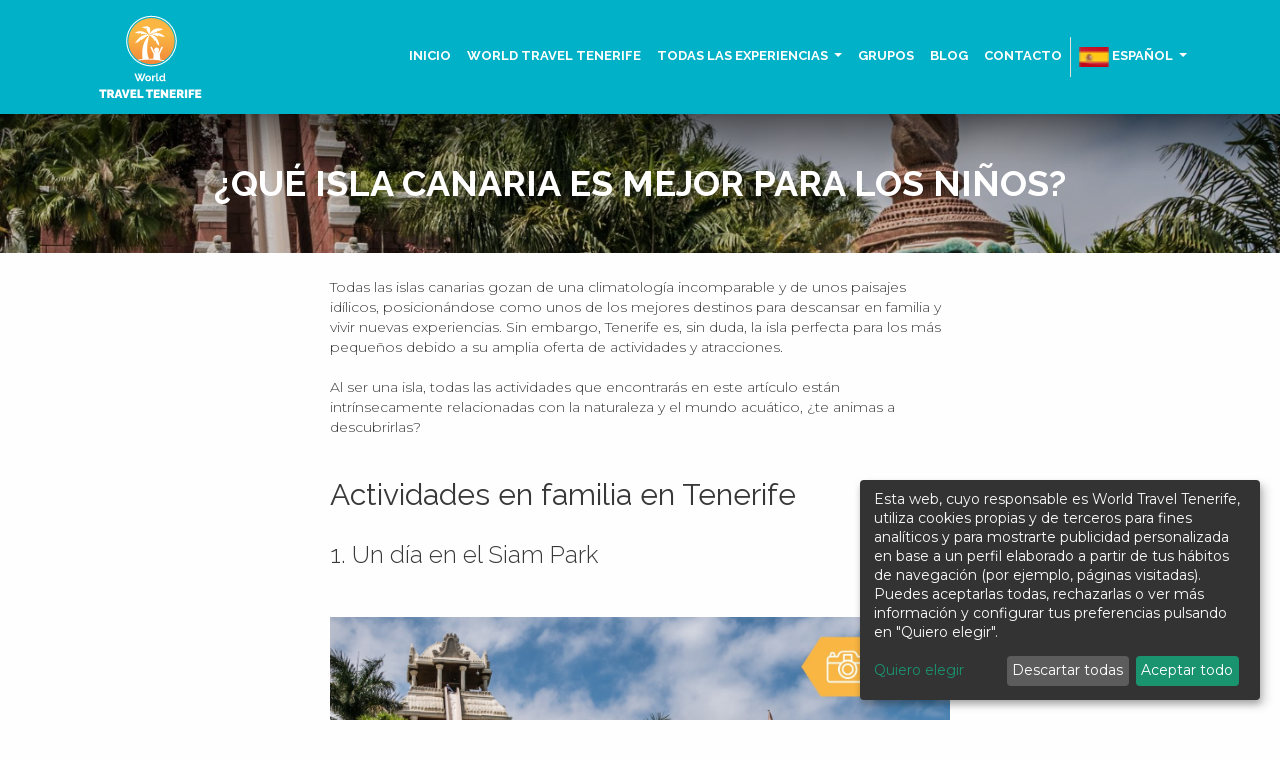

--- FILE ---
content_type: text/html; charset=utf-8
request_url: https://worldtraveltenerife.com/blog/world-travel-tenerife-1/post/que-isla-canaria-es-mejor-para-los-ninos-2
body_size: 15117
content:

    
    <!DOCTYPE html>
        
        
            
        
    <html lang="es-ES" data-website-id="1" data-oe-company-name="World Travel Tenerife">
            
        
            
                
            
            
            
            
                
            
        
        
    <head>
                <meta charset="utf-8"/>
                <meta http-equiv="X-UA-Compatible" content="IE=edge,chrome=1"/>
                <meta name="viewport" content="width=device-width, initial-scale=1, user-scalable=no"/>
        <meta name="generator" content="Odoo"/>
        
        
        
            
            
            
        
        
        
            
            
            
                
                    
                        <meta property="og:type" content="article"/>
                    
                
                    
                        <meta property="og:title" content="¿QUÉ ISLA CANARIA ES MEJOR PARA LOS NIÑOS?"/>
                    
                
                    
                        <meta property="og:site_name" content="World Travel Tenerife"/>
                    
                
                    
                        <meta property="og:url" content="http://worldtraveltenerife.com/blog/world-travel-tenerife-1/post/que-isla-canaria-es-mejor-para-los-ninos-2"/>
                    
                
                    
                        <meta property="og:image" content="http://worldtraveltenerife.com/web/image/5056/WTT1.jpg"/>
                    
                
                    
                        <meta property="og:description"/>
                    
                
                    
                        <meta property="article:published_time" content="2021-02-26 09:21:09"/>
                    
                
                    
                        <meta property="article:modified_time" content="2026-01-21 03:57:48.647099"/>
                    
                
                    
                        
                    
                
            
            
            
                
                    <meta name="twitter:card" content="summary_large_image"/>
                
                    <meta name="twitter:title" content="¿QUÉ ISLA CANARIA ES MEJOR PARA LOS NIÑOS?"/>
                
                    <meta name="twitter:image" content="http://worldtraveltenerife.com/web/image/5056/WTT1.jpg"/>
                
                    <meta name="twitter:description"/>
                
            
        

        
            
            
        
        <link rel="canonical" href="http://localhost:8069/blog/world-travel-tenerife-1/post/que-isla-canaria-es-mejor-para-los-ninos-2"/>

        <link rel="preconnect" href="https://fonts.gstatic.com/" crossorigin=""/>
    

                <title> ¿QUÉ ISLA CANARIA ES MEJOR PARA LOS NIÑOS? | World Travel Tenerife </title>
                <link type="image/x-icon" rel="shortcut icon" href="/web/image/website/1/favicon?unique=dfe7062"/>
            <link rel="stylesheet" type="text/css" href="/bkt_klaro_cookies/static/src/css/z_index_cookies.css"/>
            <link type="text/css" rel="stylesheet" href="/web/content/7389-e6f592d/1/web.assets_common.css"/>
            <link type="text/css" rel="stylesheet" href="/web/content/7377-419af21/1/web.assets_frontend.css"/>
        
    
        
        

                <script type="text/javascript">
                    var odoo = {
                        csrf_token: "bfed70d8d536642d70439ce62ff9f176892764beo",
                        debug: "",
                    };
                
            
                    window.klaroDefault = {};
                
                    window.klaroDefault.privacyPolicy = '/politica-cookies';
                
                    window.klaroDefault.domainPath = '/';
                
                    window.klaroDefault.domain = 'worldtraveltenerife.com';
                
            
        </script>
            <script type="text/javascript">
                odoo.session_info = {"is_admin": false, "is_system": false, "is_website_user": true, "user_id": false, "is_frontend": true, "translationURL": "/website/translations", "cache_hashes": {"translations": "36f245849f2b97161c9983aa78da51c2b99f0eed"}};
            </script>
            <script defer="defer" type="text/javascript" src="/web/content/7378-c631a97/1/web.assets_common_minimal_js.js"></script>
            <script defer="defer" type="text/javascript" src="/web/content/7379-8c0094c/1/web.assets_frontend_minimal_js.js"></script>
            
        
    
            <script defer="defer" type="text/javascript" data-src="/web/content/7380-d6cbca5/1/web.assets_common_lazy.js"></script>
            <script defer="defer" type="text/javascript" data-src="/web/content/7381-59118ff/1/web.assets_frontend_lazy.js"></script>
        
    
        
            
                
                 <script type="text/javascript" data-klaro-config="klaroConfig">var companyName = 'World Travel Tenerife';//MY_COMPANY_NAME
var klaroConfig = {
    elementID: 'klaro',
    storageMethod: 'cookie',
    storageName: 'klaro',
    htmlTexts: true,
    cookieDomain: window.klaroDefault.domain,
    cookieExpiresAfterDays: 30,
    default: true,
    mustConsent: false,    
    acceptAll: true,
    hideDeclineAll: false,
    hideLearnMore: false,
    translations: {
        zz: {
            privacyPolicyUrl: window.klaroDefault.privacyPolicy,
        },
        //ESPANOL       
        es: {
            privacyPolicyUrl: window.klaroDefault.privacyPolicy,

            //BANNER
            consentNotice: {
                changeDescription: 'Ha habido cambios en las cookies desde su última visita. Debe ' +
                    'renovar su consentimiento.',
                description: 'Esta web, cuyo responsable es '+companyName+', utiliza cookies propias y de terceros para fines analíticos y para mostrarte publicidad personalizada en base a un perfil elaborado a partir de tus hábitos de navegación (por ejemplo, páginas visitadas). Puedes aceptarlas todas, rechazarlas o ver más información y configurar tus preferencias pulsando en \&quot;Quiero elegir\&quot;.',
                imprint: {
                    name: 'Imprimir'
                },
                learnMore: 'Quiero elegir',
                privacyPolicy: {
                    name: 'política de cookies'
                },
                testing: '¡Modo de prueba!',
            },
            decline: 'Descartar todas',
            ok: 'Aceptar todo',
            poweredBy: '¡Realizado con Klaro!',
            privacyPolicy: {
                name: 'política de cookies',
                text: 'Para saber más, por favor lea nuestra {privacyPolicy}.'
            },
            //MODAL 
            consentModal: {
                title:'Configuración e información básica sobre cookies',
                description:
                    'Una cookie o galleta informática es un pequeño archivo de información ' +
                    'que se guarda en tu ordenador, \'smartphone\' o tableta cada vez que visitas nuestra página web.' +
                    '  Algunas cookies son nuestras y otras pertenecen a empresas externas que prestan servicios para nuestra página web. ' +
                    '\nLas cookies pueden ser de varios tipos: las cookies técnicas son necesarias para que nuestra página web ' +
                    'pueda funcionar, no necesitan de tu autorización y son las únicas que tenemos activadas por defecto.' +
                    ' Por tanto, son las únicas cookies que estarán activas si pulsas el botón \'Aceptar seleccionados\'.' +
                    '\nEl resto de cookies sirven para mejorar nuestra página, para personalizarla en base a tus preferencias,' +
                    ' o para poder mostrarte publicidad ajustada a tus búsquedas, gustos e intereses personales. ' +
                    'Todas ellas las tenemos desactivadas por defecto, pero puedes activarlas con el indicador correspondiente' +
                    ' y pulsando luego en \'Aceptar seleccionados\'.\n',
            },
            purposes: {
                analytics: {
                    title: 'Analíticas'
                },
                functional: {
                    title: 'Necesarias'
                },
                odoo_functionalities: {
                    title: 'Funcionalidades e Historial de Interacciones'
                },
            },
        }, //FIN ESPANOL


        //ENGLISH       
        en: {
            privacyPolicyUrl: window.klaroDefault.privacyPolicy,

            //BANNER
            consentNotice: {
                changeDescription: 'There have been changes to the cookies since your last visit.' +
                    ' You must renew your consent.',
                description: 'This website, whose manager is '+companyName+', \
                                 uses its own and third-party cookies for analytical purposes and\
                                 to show you personalized advertising based on a profile drawn up from \
                                 your browsing habits (for example, pages visited). You can accept them all,\
                                 reject them or see more information and configure your preferences by clicking \
                                on \&quot;I want to choose \&quot;.',
                
                imprint: {
                    name: 'Print'
                },
                learnMore: 'I want to choose',
                privacyPolicy: {
                    name: 'Cookies policy'
                },
                testing: '¡Test mode!',
            },
            decline: 'Discard all',
            ok: 'Accept all',
            poweredBy: 'Made with Klaro!',
            privacyPolicy: {
                name: 'cookies policy',
                text: 'To know more, please read our {privacyPolicy}.'
            },
            //MODAL 
            consentModal: {
                title:'Configuration and basic information about cookies',
                description:
                    'A cookie or computer cookie is a small information file \
                    that is saved on your computer, \'smartphone \' or tablet every time you visit our website. \
                    Some cookies are ours and others belong to external companies that provide services for our website. \
                    \n Cookies can be of various types: technical cookies are necessary for our website \
                    can work, they do not need your authorization and they are the only ones that we have activated by default. \
                    Therefore, they are the only cookies that will be active if you press the \'Accept selected \' button. \
                    \n The rest of cookies are used to improve our page, to personalize it based on your preferences, \
                    or to be able to show you advertising tailored to your searches, tastes and personal interests. \
                    We have all of them deactivated by default, but you can activate them with the corresponding indicator \
                    and then clicking on \'Accept selected \'.',
            },
            purposes: {
                analytics: {
                    title: 'Analytics'
                },
                functional: {
                    title: 'Required'
                },
                odoo_functionalities: {
                    title: 'Features and Interaction History'
                },
            },
        }, //FIN ENGLISH

    },
    services: [
        {//GOOGLE ANALYTICS
            name: 'google-analytics',
            default: false,
            translations: {
                zz: {
                    title: 'Google Analytics'
                },               
                es: {
                    description: 'Google Analytics es una herramienta de rastro para analizar el tráfico en los sitios web. Usamos Google Analytics para entender el comportamiento de los visitantes de nuestro sitio web y mejorar la experiencia de uso general.',
                },
                en: {
                    description: 'Google Analytics is a trace tool for analyzing website traffic. We use Google Analytics to understand the behavior of our website visitors and to improve the overall user experience.',
                },
            },
            purposes: ['analytics'],
            cookies: [
                [/^_ga/i, window.klaroDefault.domainPath, window.klaroDefault.domain],
                [/^_gat/i, window.klaroDefault.domainPath, window.klaroDefault.domain],
                [/^_gid/i, window.klaroDefault.domainPath, window.klaroDefault.domain],
                [/^_gac_*/i, window.klaroDefault.domainPath, window.klaroDefault.domain],
            ],
            required: false,
            optOut: false,
            onlyOnce: true,
        },
        {//NECESARIAS PARA  ODOO
            name: 'functional',
            default: true,
            translations: {
                zz: {
                    title: 'Esenciales'
                },                
                es: {
                    description: 'Cookies esenciales',
                },
                en: {
                    title: 'Essentials',
                    description: 'Essential cookies',
                },
            },
            purposes: ['functional'],
            cookies: [
                [/^session_id/i, window.klaroDefault.domainPath, window.klaroDefault.domain],
                [/^fileToken/i, window.klaroDefault.domainPath, window.klaroDefault.domain],
                [/^__cfduid/i, window.klaroDefault.domainPath, window.klaroDefault.domain],
            ],
            required: true,
            optOut: false,
            onlyOnce: true,
        },
        {//FUNCIONALIDADES DE ODOO
            name: 'odoo_functionalities',
            default: false,
            translations: {
                zz: {
                    title: 'Funcionalidades'
                }, 
                en: {
                    title: 'Features',
                    description: 'Features',
                },               
                es: {
                    description: 'Funcionalidades',
                },
            },
            purposes: ['odoo_functionalities'],
            cookies: [
                [/^visitor_uuid/i, window.klaroDefault.domainPath, window.klaroDefault.domain],
                [/^frontend_lang/i, window.klaroDefault.domainPath, window.klaroDefault.domain],
                [/^odoo_no_push/i, window.klaroDefault.domainPath, window.klaroDefault.domain],
                [/^tz/i, window.klaroDefault.domainPath, window.klaroDefault.domain],
                [/^klaro/i, window.klaroDefault.domainPath, window.klaroDefault.domain],
            ],
            required: false,
            optOut: false,
            onlyOnce: true,
        },


        {//HISTORIAL DE INTERACCIONES
            name: 'interaction-history',
            default: false,
            translations: {
                zz: {
                    title: 'Historial de Interacciones'
                },               
                es: {
                    description: 'Historial de Interacciones',
                },
                en: {
                    title: 'Interaction History',
                    description: 'Interaction History',
                },
            },
            purposes: ['odoo_functionalities'],
            cookies: [
                [/^im_livechat_history/i, window.klaroDefault.domainPath, window.klaroDefault.domain],
                [/^im_livechat_previous_operator_pid/i, window.klaroDefault.domainPath, window.klaroDefault.domain],
                [/^utm_campaign/i, window.klaroDefault.domainPath, window.klaroDefault.domain],
                [/^utm_source/i, window.klaroDefault.domainPath, window.klaroDefault.domain],
                [/^utm_medium/i, window.klaroDefault.domainPath, window.klaroDefault.domain],
                [/^fs_uid/i, window.klaroDefault.domainPath, window.klaroDefault.domain],

            ],
            required: false,
            optOut: false,
            onlyOnce: true,
        },

    ],
};</script> 
                
            
        

                
            
            <noscript id="o_animate-no-js_fallback">
                <style type="text/css">
                    .o_animate {
                        /* If no js - force elements rendering */
                        visibility:visible;

                        /* If browser support css animations support - reset animation */
                        -webkit-animation-name: none-dummy;
                        animation-name: none-dummy;
                    }
                </style>
            </noscript>
        
			
               <script async="async" src="https://www.googletagmanager.com/gtag/js?id=G-ZXQ5C61L78"></script>
    			<script id="BakataGA" data-gaid="G-ZXQ5C61L78">
					var me = document.getElementById('BakataGA');
       				window.dataLayer = window.dataLayer || [];
        			function gtag()
					{
						dataLayer.push(arguments);
					}
       				 gtag('js', new Date());

       				gtag('config', me.getAttribute('data-gaid'));
					
    			</script>
            			
			
        </head>
            <body class="">
                
        
    
            
        <div id="wrapwrap" class="   ">
                <header id="graph_header" data-anchor="true" data-name="Header" class=" o_affix_enabled">
                    <nav class="navbar navbar-expand-md navbar-light bg-light">
                <div class="container">
                    <a href="/" class="navbar-brand logo">
            <span role="img" aria-label="Logo of World Travel Tenerife" title="World Travel Tenerife"><img src="/web/image/website/1/logo/World%20Travel%20Tenerife?unique=dfe7062" class="img img-fluid" alt="World Travel Tenerife"/></span>
        </a>
    <button type="button" class="navbar-toggler" data-toggle="collapse" data-target="#top_menu_collapse">
                        <span class="navbar-toggler-icon"></span>
                    </button>
                    <div class="collapse navbar-collapse" id="top_menu_collapse">
                        <ul class="nav navbar-nav ml-auto text-right o_menu_loading" id="top_menu">
                            
        
            
    
    <li class="nav-item">
        <a role="menuitem" href="/" class="nav-link ">
            <span>Inicio</span>
        </a>
    </li>
    

        
            
    
    <li class="nav-item">
        <a role="menuitem" href="/aboutus" class="nav-link ">
            <span>World Travel Tenerife</span>
        </a>
    </li>
    

        
            
    
    
    <li class="nav-item dropdown  position-static">
        <a data-toggle="dropdown" href="#" class="nav-link dropdown-toggle o_mega_menu_toggle">
            <span>Todas las experiencias</span>
        </a>
        <div data-name="Mega Menu" class="dropdown-menu o_mega_menu dropdown-menu-right">
    






























































<section class="s_mega_menu_multi_menus py-4" data-name="Multi-Menus" style="">
        <div class="container">
            <div class="row">
                
                
                
                
                
                    <div class="py-2 text-center col-lg-3">
                        <h5 style="text-align: left; "><a href="/shop/category/senderismo-2"><img class="img-fluid o_we_custom_image" src="/web/image/1321/iconos1.svg?access_token=ace5cda9-bff7-4082-a539-de1dfeab7750" data-original-title="" title="mochila-travel" aria-describedby="tooltip728824" style="" alt="mochila-travel"></a><font style="" data-original-title="" title="" aria-describedby="tooltip110237" class="text-beta"> <a href="/shop/category/senderismo-2" style="" data-original-title="" title="" aria-describedby="tooltip451631">SENDERISMO</a></font></h5>
                        
                    </div><div class="py-2 text-center col-lg-3">
                        <h5 style="text-align: left; "><a href="http://www.traveltenerifemdt.com/" target="_blank"><img class="img-fluid o_we_custom_image" src="/web/image/1322/iconos4.svg?access_token=d6aa5145-2ad4-4e56-a651-73ad422e6664" data-original-title="" title="avion-world" aria-describedby="tooltip728824" style="" alt="avion-world"></a><font color="#00b1c7"><a href="http://www.traveltenerifemdt.com/" style="" data-original-title="" title="" aria-describedby="tooltip884749" target="_blank">VIAJES</a></font></h5>
                        
                    </div><div class="py-2 text-center col-lg-3">
                        <h5 style="text-align: left; "><a href="/shop/category/tours-4"><img class="img-fluid o_we_custom_image" src="/web/image/1320/iconos3.svg?access_token=0fc424b1-8599-4ae7-b922-544ded62df22" data-original-title="" title="bus-tour-tenerife" aria-describedby="tooltip728824" style="" alt="bus-tour-tenerife"></a><font color="#00b1c7" style="color: rgb(66, 66, 66);"><a href="/shop/category/tours-4" style="">TOURS</a></font></h5>
                        
                    </div>
                
                    
                
                    
                
                    
                
            </div>
        </div>
    </section>
</div>
    </li>

        
            
    
    <li class="nav-item">
        <a role="menuitem" href="/grupos" class="nav-link ">
            <span>Grupos</span>
        </a>
    </li>
    

        
            
    
    <li class="nav-item">
        <a role="menuitem" href="/blog/world-travel-tenerife-1" class="nav-link ">
            <span>Blog</span>
        </a>
    </li>
    

        
            
    
    <li class="nav-item">
        <a role="menuitem" href="/contactus" class="nav-link ">
            <span>Contacto</span>
        </a>
    </li>
    

        
    
            
            
            <li class="nav-item divider"></li>
            
        <li class="nav-item dropdown language_dropdown">
            <a href="#" class="nav-link dropdown-toggle language_flag" data-toggle="dropdown">
                
                    
                
                    
                
                    
                        <img height="20" width="30" src="/web/image/res.lang/77/lang_flag?unique=1ca4723" title="Spanish / Español"/>
                         <span> Español</span>
                    
                
                <span class="caret"></span>
            </a>
            <ul class="dropdown-menu" role="menu">
                
                    
                        <li style="min-width: 50px;" class="mb8 dropdown-item">
                            <a class="js_change_lang" href="/en_GB/blog/world-travel-tenerife-1/post/que-isla-canaria-es-mejor-para-los-ninos-2" data-url_code="en_GB">
                                <img height="20" width="30" src="/web/image/res.lang/20/lang_flag?unique=1ca4723" title="English (UK)"/>
                                
                                English (UK)
                            </a>
                        </li>
                    
                
                    
                        <li style="min-width: 50px;" class="mb8 dropdown-item">
                            <a class="js_change_lang" href="/de/blog/world-travel-tenerife-1/post/que-isla-canaria-es-mejor-para-los-ninos-2" data-url_code="de">
                                <img height="20" width="30" src="/web/image/res.lang/30/lang_flag?unique=1ca4723" title="German / Deutsch"/>
                                
                                 Deutsch
                            </a>
                        </li>
                    
                
                    
                
            </ul>
        </li>
    
        <li class="nav-item divider d-none"></li> <li class="nav-item o_wsale_my_cart d-none">
                <a href="/shop/cart" class="nav-link">
                    <i class="fa fa-shopping-cart"></i>
                    Mi Carrito <sup class="my_cart_quantity badge badge-primary" data-order-id=""></sup>
                </a>
            </li>
        
                            
                        </ul>
                    </div>
                </div>
            </nav>
        </header>
                <main>
                    
            
        
        <div id="wrap" class="js_blog website_blog">
            

        
        
        
        
        
        
        

        <section id="o_wblog_post_top">
            <div id="title" class="blog_header">
                
    
    <div data-use_size="True" data-use_filters="True" data-use_text_size="True" class="o_record_cover_container d-flex flex-column h-100 bg-secondary o_record_has_cover cover_auto   o_wblog_post_page_cover">
        <div class="o_record_cover_component o_record_cover_image" style="background-image: url(/web/image/5056/WTT1.jpg);"></div>
        <div class="o_record_cover_component o_record_cover_filter oe_black" style="opacity: 0.2;"></div>
        
                    
                    
                    
                    
                    

                    <div class="container text-center position-relative h-100 d-flex flex-column flex-grow-1 justify-content-around">
                        <div class="o_wblog_post_title  ">
                            <div id="o_wblog_post_name" data-oe-expression="blog_post.name" placeholder="Título de la entrada del blog" data-blog-id="2">¿QUÉ ISLA CANARIA ES MEJOR PARA LOS NIÑOS?</div>
                            
                        </div>
                        <a id="o_wblog_post_content_jump" href="#o_wblog_post_main" class="css_editable_mode_hidden justify-content-center align-items-center rounded-circle mx-auto text-decoration-none">
                            <i class="fa fa-angle-down fa-3x text-white" aria-label="To blog content" title="To blog content"></i>
                        </a>
                    </div>
                
    </div>

            </div>
        </section>

        <section id="o_wblog_post_main" class="container pt-4 pb-5 ">
            

            <div class="mx-auto o_wblog_read">
                <div class="d-flex flex-column flex-lg-row">
                    <div id="o_wblog_post_content" class=" o_wblog_read w-100 flex-shrink-0">
                        
    
    <div data-editor-message="WRITE HERE OR DRAG BUILDING BLOCKS" class="o_wblog_post_content_field   o_wblog_read_text">
            






<div><div>Todas las islas canarias gozan de una climatología incomparable y de unos paisajes idílicos, posicionándose como unos de los mejores destinos para descansar en familia y vivir nuevas experiencias. Sin embargo, Tenerife es, sin duda, la isla perfecta para los más pequeños debido a su amplia oferta de actividades y atracciones.<br><br></div><div>Al ser una isla, todas las actividades que encontrarás en este artículo están intrínsecamente relacionadas con la naturaleza y el mundo acuático, ¿te animas a descubrirlas?</div><div><br></div><div><br><h2><b>Actividades en familia en Tenerife</b></h2></div><div><br><b><h3>1. Un día en el Siam Park</h3></b><b><br></b><b><br></b><img class="img-fluid o_we_custom_image d-block mx-auto" src="/web/image/5058/WTT1-min.jpg?access_token=5d00ecf7-9891-40d5-bf0c-398be1d57db2" data-original-title="" title="" aria-describedby="tooltip33595"><b><br></b></div><div>El Siam Park, en Costa Adeje, ha sido elegido por TripAdvisor como mejor parque acuático del mundo, además de ser galardonado con el premio Travellers’ Choice Best of the Best. En este parque disfrutarán tanto los más pequeños como los más grandes, que vivirán una experiencia emocionante. Siam Park tiene una temática tailandesa y posee un gran número de atracciones, además de servicios VIP, tiendas, restaurantes, vestuarios, mobiliario de playa y cabañas privadas para relajarse. <br><br></div><div>El tiempo pasa volando de atracción en atracción, por lo que es una parada obligada en tu viaje familiar si queréis pasarlo en grande.</div><div><br></div><div><br></div><div><b><h3>2. Visita al Loro Parque</h3><br></b><b><br></b><div style=""><img class="img-fluid o_we_custom_image d-block mx-auto" src="/web/image/5059/WTT2-min.jpg?access_token=cabb10a9-12c0-4c6f-a9a9-859699dd6561" data-original-title="" title="" aria-describedby="tooltip368548"><br>Este zoológico en el Puerto de la Cruz te ofrecerá la oportunidad de conocer distintas especies de animales y una gran colección de plantas tropicales. Aquí podrás divertirte en familia en sus diferentes espectáculos y conociendo nuevas especies. Tanto adultos como niños estarán encantados con la belleza de loros, pingüinos, orcas, leones…y muchísimos más. </div><div style=""><br><b><br></b><b><h3>3. Avistamiento de cetáceos en libertad</h3></b><b><br></b><b> </b><b><br></b><div style=""><img class="img-fluid o_we_custom_image d-block mx-auto" src="/web/image/5060/WTT3-min.jpg?access_token=d604c791-5c78-4b06-93a0-ec924ca6bde6" data-original-title="" title="" aria-describedby="tooltip320966"><br>Una determinada área marina entre las islas de Tenerife y la Gomera se ha calificado como Patrimonio de Ballenas, convirtiéndose así en el primer sitio de Europa en recibir este distintivo internacional. Así, Tenerife se consolida como uno de los mejores sitios para el avistamiento de cetáceos, pues es hogar de numerosas especies marinas.</div><div style=""><br><br><b><h3>4. Subida al Teide en teleférico y andar por volcanes</h3></b><b><br></b><b><br></b><div style=""><img class="img-fluid o_we_custom_image d-block mx-auto" src="/web/image/5061/WTT4-min.jpg?access_token=c7b9ce11-4bbd-4ecf-8951-fb087adb1769" data-original-title="" title="" aria-describedby="tooltip314067"><br>Subir al Teide es una actividad realmente emocionante gracias a su impresionante paisaje volcánico y sus características geomorfológicas, y es que estamos hablando del pico más alto de España. Podréis disfrutar de un día completo en el Teide con niños, realizando algún sendero, subiendo al teleférico o contemplando la belleza de la isla desde alguno de sus miradores.<br><br></div><div style=""><br><b><h3>5. Forestal Park</h3></b><b><br></b><b><br></b><div style=""><img class="img-fluid o_we_custom_image d-block mx-auto" src="/web/image/5062/WTT5-min.jpg?access_token=2ab3f92a-e97b-4c56-99a9-e1c7919196a6" data-original-title="" title="" aria-describedby="tooltip381888"><br>Si quieres disfrutar de una aventura en familia, no dudes visitar el Forestal Park de Tenerife. Aquí se encuentra la tirolina más larga de Canarias, desde donde verás uno de los paisajes naturales de pinar canario más representativos de las islas mientras disfrutas una experiencia llena de diversión. Además, podrás escalar y saltar entre las lianas. Sin duda, es una actividad completa para vivir en familia.<br><br></div><div style="">¿Te han entrado ganas de ir a alguno de estos parques? ¿Quieres realizar una de estas actividades? ¡En World Travel Tenerife podrás <a href="/shop/category/actividades-entradas-7">reservar tus entradas</a>, <a href="/shop/product/ascenso-pico-teide-teleferico-589">subir al Teide</a>, vivir tu <a href="/shop/product/forestal-park-tenerife-594">aventura en los árboles</a> o probar suerte a ver si localizas a algún cetáceo en una <a href="/shop/category/actividades-excursiones-en-barco-6">excursión en barco</a>!<br><br><br><div><h3><b>Alojamientos familiares en Tenerife</b></h3></div><div>En Tenerife hay múltiples opciones de alojamiento, como hoteles con todo incluido en los que despreocuparse de las comidas y bebidas, así como disfrutar de los servicios y actividades que ofrece el hotel para niños y adultos. <br><br></div><div>Por otro lado, si lo que buscáis es tranquilidad e independencia, también tenéis la opción de alojaros en apartamentos o casas rurales dónde tendréis el equipamiento necesario para atender cómodamente a los más pequeños.</div><div><br><br></div><div><h2><b>Lugares que visitar con niños</b></h2></div><div><b><h3><br></h3></b><b><h3>1. Palmetum</h3></b><b><br></b><b><br></b><img class="img-fluid o_we_custom_image d-block mx-auto" src="/web/image/5063/WTT6-min.jpg?access_token=0e57b854-e1c7-4eed-9e9a-5aa1032477d2" data-original-title="" title="" aria-describedby="tooltip675704"><b><br></b><div style="">Se trata de un jardín botánico, ubicado en Santa Cruz, que contiene la que ellos mismos denominan como la mejor colección de palmeras de Europa. La historia de este jardín es muy curiosa, ya que era un vertedero que se convirtió en el vergel lleno de vegetación y vida que es actualmente. <br><br></div><div style="">Será una parada ideal en la visita a la capital de Tenerife, que se puede combinar con la visita al Parque Marítimo César Manrique, al Auditorio de Tenerife o la Casa del Disfraz donde los niños contemplarán los disfraces ganadores de otras ediciones del carnaval.<br><br><br><b><h3>2. Museo de la Ciencia y el Cosmos</h3></b><b><br></b><b><br></b><img class="img-fluid o_we_custom_image d-block mx-auto" src="/web/image/5064/WTT7-min.jpg?access_token=49ecea1c-2899-4c91-8c3a-0da7e8cc130c" data-original-title="" title="" aria-describedby="tooltip152944"><br><div>Este museo es un centro interactivo donde los más pequeños podrán descubrir los secretos del universo de una forma divertida y a través de pequeños experimentos relacionados con la física, la química y otras disciplinas científicas. Además, este lugar cuenta con uno de los mejores planetarios de España.<br><br><br><b><h3>3. Sendero del Bosque Encantado o El Pijaral</h3></b><b><br></b><br><img class="img-fluid o_we_custom_image d-block mx-auto" src="/web/image/5065/WTT8-min.jpg?access_token=e182dc58-8f1e-4beb-b9a2-ad2d6d1a15da" data-original-title="" title="" aria-describedby="tooltip333801"><br><div>En el macizo de Anaga, declarado Reserva Mundial de la Biosfera, se encuentra el bosque El Pijaral. Esta reserva natural de ensueño es ideal para dar un paseo en familia mientras te sumerges en un bosque digno de un cuento de hadas. Es una ruta llana y sencilla que también podéis combinar con el Sendero de los Sentidos, por el cual viviréis diferentes experiencias a través del olfato, el tacto y la vista.</div><div><br><br><b><h3>4. Playas de Tenerife</h3></b><b><br></b><br><img class="img-fluid o_we_custom_image d-block mx-auto" src="/web/image/5066/WTT9-min.jpg?access_token=e96d72af-b944-4507-9ab5-3cc0e63e0da7" data-original-title="" title="" aria-describedby="tooltip477103"><br><div>Esta isla cuenta con numerosas playas en las que divertirse y descansar con toda la familia. Las playas de Tenerife son muy variadas, destacando la playa de las Teresitas de arena blanca en el norte; playa del Duque en Costa Adeje, donde podrás disfrutar de una maravillosa puesta de sol; o Playa de los Guíos, a los pies de los Acantilados de los Gigantes, de arena negra. En general, casi todas las playas del sur (Los Cristianos, Las Vistas, Playa de Troya, Torviscas, etc.) son perfectas para los más pequeños.<br><br></div><div>También podréis realizar buceo, snorkel e incluso kayak… ¡la diversión está asegurada!</div><div><br></div><div>Si quieres viajar a esta vivaz isla con tu familia y divertiros con sus múltiples actividades o descansar en sus playas, echa un vistazo a la <a href="/shop">oferta de actividades</a> aptas para todos los públicos que te ofrecemos. </div></div></div><div><br></div></div></div></div></div></div></div></div></div>
        </div>

    

                    </div>
                </div>
            </div>
        </section>
        <section id="o_wblog_post_footer"></section>
    

            
            <div class="oe_structure" id="oe_structure_blog_footer" data-oe-model="ir.ui.view" data-oe-id="1227" data-oe-field="arch" data-oe-xpath="/t[1]/t[1]/div[1]/div[1]" data-editor-sub-message="Visible in all blogs' pages" data-note-id="2">
      <section class="s_bakata_share text-center pb32" data-name="Bakata Share" style="">
        <div class="bakata_share ">
          <h4 class="s_share_title">
            <font class="text-beta" style="">
              <b>
                <b>COMPARTIR EN</b>
                <b>REDES SOCIALES</b>
              </b>
            </font>
          </h4>
          <a href="https://www.facebook.com/sharer/sharer.php?u=https%3A%2F%2Fworldtraveltenerife.com%2Fblog%2Fworld-travel-tenerife-1%2Fpost%2Flas-10-mejores-actividades-que-hacer-en-tenerife-7" target="_blank" class="bakata_share_facebook ">
            <i class="fa fa-1x fa-facebook rounded-circle  shadow-sm"></i>
          </a>
          <a href="https://twitter.com/intent/tweet?text=%20LAS%2010%20MEJORES%20ACTIVIDADES%20QUE%20HACER%20EN%20TENERIFE%20%7C%20World%20Travel%20Tenerife%20&amp;url=https%3A%2F%2Fworldtraveltenerife.com%2Fblog%2Fworld-travel-tenerife-1%2Fpost%2Flas-10-mejores-actividades-que-hacer-en-tenerife-7" target="_blank" class="bakata_share_twitter ">
            <i class="fa fa-1x fa-twitter rounded-circle  shadow-sm"></i>
          </a>
          <a href="http://www.linkedin.com/shareArticle?mini=true&amp;url=https%3A%2F%2Fworldtraveltenerife.com%2Fblog%2Fworld-travel-tenerife-1%2Fpost%2Flas-10-mejores-actividades-que-hacer-en-tenerife-7&amp;title=%20LAS%2010%20MEJORES%20ACTIVIDADES%20QUE%20HACER%20EN%20TENERIFE%20%7C%20World%20Travel%20Tenerife%20&amp;" target="_blank" class="bakata_share_linkedin ">
            <i class="fa fa-1x fa-linkedin rounded-circle  shadow-sm"></i>
          </a>
          <a href="mailto:?body=https%3A%2F%2Fworldtraveltenerife.com%2Fblog%2Fworld-travel-tenerife-1%2Fpost%2Flas-10-mejores-actividades-que-hacer-en-tenerife-7&amp;subject=%20LAS%2010%20MEJORES%20ACTIVIDADES%20QUE%20HACER%20EN%20TENERIFE%20%7C%20World%20Travel%20Tenerife%20" class="bakata_share_email ">
            <i class="fa fa-1x fa-envelope rounded-circle  shadow-sm"></i>
          </a>
          <a href="https://api.whatsapp.com/send?text=%20LAS%2010%20MEJORES%20ACTIVIDADES%20QUE%20HACER%20EN%20TENERIFE%20%7C%20World%20Travel%20Tenerife%20%20https%3A%2F%2Fworldtraveltenerife.com%2Fblog%2Fworld-travel-tenerife-1%2Fpost%2Flas-10-mejores-actividades-que-hacer-en-tenerife-7" data-action="share/whatsapp/share" target="_blank" class="bakata_share_whatsapp " data-original-title="" title="" aria-describedby="tooltip28603">
            <i class="fa fa-1x fa-whatsapp rounded-circle shadow-sm"></i>
          </a>
        </div>
      </section>
    </div>
  </div>
    
                </main>
                <footer id="bottom" data-anchor="true" class="bg-light o_footer">
                    <div id="footer" class="oe_structure oe_structure_solo">
      <section class="s_text_block pt16 pb0" data-name="Text block" style="" id="foot" data-anchor="true">
        <div class="container">
          <div class="row">
            <div class="col-lg-2 pt16">
              <h4>
                <a href="/" data-original-title="" title="" aria-describedby="tooltip139764">
                  <img class="img-fluid o_we_custom_image d-block mx-auto" src="/web/image/2980/110pxblanco.svg" data-original-title="" title="logo-world-travel-tenerife-white" aria-describedby="tooltip233699" style="" alt="logo-world-travel-tenerife-white"/>
                </a>
              </h4>
            </div>
            <div class="pt24 offset-lg-1 col-lg-3" id="connect">
              <h3>
                <b>
                  <font style="color: rgb(255, 255, 255); font-size: 18px;">
                    <b data-original-title="" title="" aria-describedby="tooltip960141">
                      <a href="/aboutus" data-original-title="" title="" aria-describedby="tooltip790263">WORLD TRAVEL TENERIFE</a>
                    </b>
                    <a href="/aboutus">
                    </a>
                  </font>
                  <a href="/aboutus">
                  </a>
                </b>
              </h3>
              <div class="s_hr text-left pb16 pt8" data-name="Separator">
                <br/>
                <br/>
                <hr class="border-beta s_hr_2px s_hr_solid w-25 mr-auto"/>
              </div>
              <h5>
                <b>
                  <a href="/shop" style="">
                    <b data-original-title="" title="" aria-describedby="tooltip24276"> TODAS LAS&nbsp;EXPERIENCIAS</b>
                  </a>
                </b>
              </h5>
              <h5>
                <b>
                  <a href="/shop/category/rutas-2">
                    <b>
                  
                    RUTAS</b>
                  </a>
                </b>
              </h5>
              <h5>
                <b>
                  <a href="/shop/category/viajes-3">
                    <b>
                  
                    VIAJES</b>
                  </a>
                </b>
              </h5>
              <h5>
                <b>
                  <a href="/shop/category/tours-4">
                    <b>
                  
                  TOURS</b>
                  </a>
                </b>
              </h5>
              <h5>
                <b>
                  <a href="/blog">
                    <b>
                  
                      BLOG</b>
                  </a>
                </b>
              </h5>
              <h4>
                <b>
                  <a href="/contactus">
                    
                    
                      
                  </a>
                </b>
              </h4>
              <br/>
            </div>
            <div class="col-lg-3 pt24" id="connect">
              <h4>
                <b>
                  <b>
                    <a href="/contactus">
                      CONTACTO
                    </a>
                  </b>
                </b>
              </h4>
              <div class="pb8 pt8 s_hr text-left" data-name="Separator">
                <br/>
                <br/>
                <hr class="border-beta mr-auto s_hr_2px s_hr_solid w-25"/>
              </div>
              <h5></h5>
              <h5><span class="fa fa-clock-o padding-small" data-original-title="" title="" aria-describedby="tooltip164943" style="color: rgb(255, 255, 255);"></span>L-V: de 10:00h a 14:00h</h5>
              <h5 style="margin-left: 1.5em;">&nbsp; &nbsp; &nbsp; &nbsp; de 16:00h a 20:00h</h5>
              <h5 style="margin-left: 1.5em;"></h5>
              <h5><span class="fa fa-clock-o padding-small" data-original-title="" title="" aria-describedby="tooltip631426" style="color: rgb(255, 255, 255);"></span>S: de 10:00h a 14:00h</h5>
              <h5>
                <font style="color: rgb(255, 255, 255);" data-original-title="" title="" aria-describedby="tooltip710118">
                  <a href="mailto:contacto@masdetreintatenerife.com" data-original-title="" title="" aria-describedby="tooltip121448"></a>
                </font>
              </h5>
              <h5>
                <span class="fa fa-envelope-o padding-small" data-original-title="" title="" aria-describedby="tooltip552232" style=""></span>
                <a href="mailto:info@traveltenerifemdt.com" style="" data-original-title="" title="" aria-describedby="tooltip486002">
                  info@traveltenerifemdt.com<font style="color: rgb(254, 254, 254);" data-original-title="" title="" aria-describedby="tooltip274093">
                
              </font>
                </a>
              </h5>
              <h5>
                <font data-original-title="" title="" aria-describedby="tooltip710118" style="color: rgb(255, 255, 255);">
                  <a href="mailto:contacto@masdetreintatenerife.com" data-original-title="" title="" aria-describedby="tooltip131573" style="color: rgb(255, 255, 255);">
                    </a>
                  <span class="fa fa-whatsapp padding-small" data-original-title="" title="" aria-describedby="tooltip135061" style="color: rgb(255, 255, 255);"></span>
                </font>
                <a href="https://api.whatsapp.com/send/?phone=34622921275&amp;text=Hola+Travel+Tenerife+MDT%2C+tenia+una+consulta...&amp;app_absent=0" target="_blank" style="">
                  622 92 12 75
                </a>
                <font data-original-title="" title="" aria-describedby="tooltip710118">
                  <a href="mailto:contacto@masdetreintatenerife.com" data-original-title="" title="" aria-describedby="tooltip131573" style="color: rgb(255, 255, 255);">
                    <br/>
                  </a>
                </font>
                <a href="mailto:contacto@masdetreintatenerife.com" data-original-title="" title="" aria-describedby="tooltip260184"> </a>
              </h5>
            </div>
            <div class="pt24 col-lg-3" id="connect">
              <h4>
                <b>
                  <b>
                    <font style="color: rgb(255, 255, 255);" data-original-title="" title="" aria-describedby="tooltip989229">REDES SOCIALES</font>
                    <a href="/contactus"></a>
                  </b>
                </b>
              </h4>
              <div class="s_hr text-left pt8 pb0" data-name="Separator">
                <br/>
                <br/>
                <hr class="border-beta s_hr_2px s_hr_solid w-25 mr-auto"/>
              </div>
              <p></p>
              <p><a href="https://www.facebook.com/M%C3%A1s-de-Treinta-TenerifeWorld-Travel-Tenerife-149769168379628" target="_blank" data-original-title="" title="" aria-describedby="tooltip416072"><span class="fa fa-2x fa-facebook-f padding-medium" data-original-title="" title="" aria-describedby="tooltip84737" style=""></span></a>&nbsp;<a href="https://twitter.com/masde30tenerife" target="_blank"><span class="fa fa-2x fa-twitter padding-medium" data-original-title="" title="" aria-describedby="tooltip475340"></span></a><a href="https://www.instagram.com/worldtraveltf_masdetreintatf/?hl=en" target="_blank"><span class="fa fa-2x fa-instagram padding-medium" data-original-title="" title="" aria-describedby="tooltip572955" style=""></span></a>&nbsp;<a href="https://api.whatsapp.com/send/?phone=34622921275&amp;text=Hola+Travel+Tenerife+MDT%2C+tenia+una+consulta...&amp;app_absent=0"><span class="fa fa-whatsapp fa-2x padding-medium" data-original-title="" title="" aria-describedby="tooltip345496"></span></a><a href="https://www.tripadvisor.es/Attraction_Review-g187482-d7265687-Reviews-Mas_de_Treinta_Tenerife-Santa_Cruz_de_Tenerife_Tenerife_Canary_Islands.html" target="_blank" data-original-title="" title="" aria-describedby="tooltip564900"><span class="fa fa-2x fa-tripadvisor padding-medium" data-original-title="" title="" aria-describedby="tooltip524163"><br/></span></a></p>
              <p>
                <a href="https://www.instagram.com/traveltenerifemdt/?hl=es" target="_blank" data-original-title="" title="" aria-describedby="tooltip856931"></a>
                <a href="https://www.tripadvisor.es/Attraction_Review-g187482-d7265687-Reviews-Mas_de_Treinta_Tenerife-Santa_Cruz_de_Tenerife_Tenerife_Canary_Islands.html" target="_blank" data-original-title="" title="" aria-describedby="tooltip787400"></a>
              </p>
            </div>
            <div class="col-lg-12 pb0 pt16" id="connect">
              <p>I-0002267.2 Registro Turístico<br/></p>
            </div>
            <div class="col-lg-12 pb0 pt16" id="connect">
              <p><a href="/proteccion-datos">Protección de Datos</a> | <a href="/politica-privacidad">Política de Privacidad</a> | <a href="/politica-cookies">Política de Cookies </a>| <a href="/condiciones-generales" data-original-title="" title="">Condiciones Generales de Compra</a>&nbsp;| <a href="/terminos-condiciones">Términos y Condiciones</a></p>
            </div>
          </div>
        </div>
      </section>
			
				 <script id="js-turitop" src="https://app.turitop.com/js/load-turitop.min.js" data-ga="no" data-buttoncolor="green" data-afftag="ttafid" data-company="W358"></script>
    			            			
			
        
      <script id="js-turitop" src="https://app.turitop.com/js/load-turitop.min.js" data-ga="no" data-buttoncolor="green" data-afftag="ttafid" data-company="W358"></script>
      <script id="js-turitop" src="https://app.turitop.com/js/load-turitop.min.js" data-ga="no" data-buttoncolor="green" data-afftag="ttafid" data-company="W358"></script>
      <script id="js-turitop" src="https://app.turitop.com/js/load-turitop.min.js" data-ga="no" data-buttoncolor="green" data-afftag="ttafid" data-company="W358"></script>
      <script id="js-turitop" src="https://app.turitop.com/js/load-turitop.min.js" data-ga="no" data-buttoncolor="green" data-afftag="ttafid" data-company="W358"></script>
      <script id="js-turitop" src="https://app.turitop.com/js/load-turitop.min.js" data-ga="no" data-buttoncolor="green" data-afftag="ttafid" data-company="W358"></script>
      <script id="js-turitop" src="https://app.turitop.com/js/load-turitop.min.js" data-ga="no" data-buttoncolor="green" data-afftag="ttafid" data-company="W358"></script>
      <script id="js-turitop" src="https://app.turitop.com/js/load-turitop.min.js" data-ga="no" data-buttoncolor="green" data-afftag="ttafid" data-company="W358"></script>
      <script id="js-turitop" src="https://app.turitop.com/js/load-turitop.min.js" data-ga="no" data-buttoncolor="green" data-afftag="ttafid" data-company="W358"></script>
      <script id="js-turitop" src="https://app.turitop.com/js/load-turitop.min.js" data-ga="no" data-buttoncolor="green" data-afftag="ttafid" data-company="W358"></script>
      <script id="js-turitop" src="https://app.turitop.com/js/load-turitop.min.js" data-ga="no" data-buttoncolor="green" data-afftag="ttafid" data-company="W358"></script>
      <script id="js-turitop" src="https://app.turitop.com/js/load-turitop.min.js" data-ga="no" data-buttoncolor="green" data-afftag="ttafid" data-company="W358"></script>
      <script id="js-turitop" src="https://app.turitop.com/js/load-turitop.min.js" data-ga="no" data-buttoncolor="green" data-afftag="ttafid" data-company="W358"></script>
      <script id="js-turitop" src="https://app.turitop.com/js/load-turitop.min.js" data-ga="no" data-buttoncolor="green" data-afftag="ttafid" data-company="W358"></script>
      <script id="js-turitop" src="https://app.turitop.com/js/load-turitop.min.js" data-ga="no" data-buttoncolor="green" data-afftag="ttafid" data-company="W358"></script>
    </div>
  <div class="o_footer_copyright">
                        <div class="container py-3">
                            <div class="row">
                                <div class="col-sm text-center text-sm-left text-muted">
                                    
        
    
                                    <span>Copyright &copy;</span> <span itemprop="name">World Travel Tenerife</span>
        
    <ul class="js_language_selector mb0 list-inline">
        <li class="list-inline-item">
            <div class="dropup">
                <button class="btn btn-sm btn-secondary dropdown-toggle" type="button" data-toggle="dropdown" aria-haspopup="true" aria-expanded="true">
                    <span> Español</span>
                    <span class="caret ml4"></span>
                </button>
                <div class="dropdown-menu" role="menu">
                    
                        <a class="dropdown-item js_change_lang" href="/de/blog/world-travel-tenerife-1/post/que-isla-canaria-es-mejor-para-los-ninos-2" data-url_code="de">
                             Deutsch
                        </a>
                    
                        <a class="dropdown-item js_change_lang" href="/en_GB/blog/world-travel-tenerife-1/post/que-isla-canaria-es-mejor-para-los-ninos-2" data-url_code="en_GB">
                            English (UK)
                        </a>
                    
                        <a class="dropdown-item js_change_lang" href="/blog/world-travel-tenerife-1/post/que-isla-canaria-es-mejor-para-los-ninos-2" data-url_code="es">
                             Español
                        </a>
                    
                </div>
            </div>
        </li>
        
    </ul>

    
                                </div>
                                <div class="col-sm text-center text-sm-right o_not_editable">
                                    
        <div class="o_brand_promotion">
            <span>Web desarrollada por <a href="https://bakata.es">Bakata Solutions</a></span>
        </div>
    
                                </div>
                            </div>
                        </div>
                    </div>
                </footer>
            </div>
        
    
        <div style="display: none;">
    <address class="mb-0" itemscope="itemscope" itemtype="http://schema.org/Organization">
        
        
            
    <div>
        
            <span itemprop="name">World Travel Tenerife</span>
        
        
        
    </div>

        
        <div itemprop="address" itemscope="itemscope" itemtype="http://schema.org/PostalAddress">
            <div class="d-flex align-items-baseline">
                <i class="fa fa-map-marker fa-fw" role="img" aria-label="Dirección" title="Dirección"></i>
                <div class="w-100" itemprop="streetAddress">Calle de Duggi, 70<br/>38004 Santa Cruz<br/>España</div>
            </div>
            
            <div><i class="fa fa-phone fa-fw" role="img" aria-label="Teléfono" title="Teléfono"></i> <span class="o_force_ltr" itemprop="telephone">+34 622 92 12 75</span></div>
            
            
            
            <div><i class="fa fa-envelope fa-fw" role="img" aria-label="Correo electrónico" title="Correo electrónico"></i> <span itemprop="email">info@traveltenerifemdt.com</span></div>
        </div>
        
    </address>
</div>
        </body>
        </html>
    



--- FILE ---
content_type: text/css
request_url: https://worldtraveltenerife.com/bkt_klaro_cookies/static/src/css/z_index_cookies.css
body_size: 96
content:
div.cookie-notice , .klaro .cookie-modal {
    z-index: 9999 !important;
}

--- FILE ---
content_type: image/svg+xml
request_url: https://worldtraveltenerife.com/web/image/1321/iconos1.svg?access_token=ace5cda9-bff7-4082-a539-de1dfeab7750
body_size: 2284
content:
<svg xmlns="http://www.w3.org/2000/svg" width="14mm" height="14mm" viewBox="0 0 39.685 39.685"><defs><style>.cls-1{fill:none;}.cls-2{fill:#00b1c7;}</style></defs><g id="Capa_2" data-name="Capa 2"><g id="Color"><rect class="cls-1" width="39.685" height="39.685"/><path class="cls-2" d="M32.055,23.3h-.982v7.717h.982a.359.359,0,0,0,.354-.354V23.655a.359.359,0,0,0-.354-.354Zm-1.61-1.256h1.61a1.612,1.612,0,0,1,1.61,1.61v7.009a1.612,1.612,0,0,1-1.61,1.61h-1.61a.628.628,0,0,1-.628-.628V22.673A.628.628,0,0,1,30.445,22.045Z"/><path class="cls-2" d="M12.146,18.534a.628.628,0,1,0,1.256,0V9.652a.912.912,0,0,1,.907-.906H25.376a.912.912,0,0,1,.907.906v8.882a.628.628,0,1,0,1.256,0V9.652a2.168,2.168,0,0,0-2.163-2.163H14.309a2.168,2.168,0,0,0-2.163,2.163Z"/><path class="cls-2" d="M21.1,17.906a.629.629,0,0,0,0,1.257h7.044a1.68,1.68,0,0,1,1.674,1.673v12.7H9.868V20.836a1.68,1.68,0,0,1,1.674-1.673h7.044a.629.629,0,0,0,0-1.257H11.542a2.936,2.936,0,0,0-2.93,2.93V34.159a.628.628,0,0,0,.628.628H30.445a.628.628,0,0,0,.628-.628V20.836a2.936,2.936,0,0,0-2.93-2.93Z"/><path class="cls-2" d="M7.63,22.045H9.24a.628.628,0,0,1,.628.628v8.973a.628.628,0,0,1-.628.628H7.63a1.612,1.612,0,0,1-1.61-1.61V23.655a1.612,1.612,0,0,1,1.61-1.61ZM8.612,23.3H7.63a.357.357,0,0,0-.353.354v7.009a.357.357,0,0,0,.353.354h.982Z"/><path class="cls-2" d="M21.728,14.188a.629.629,0,1,0-1.257,0v9.2l-.637.6-.62-.594v-9.2a.628.628,0,1,0-1.256,0v9.467h0a.631.631,0,0,0,.193.454v0l1.21,1.159.008.008a.629.629,0,0,0,.888.029l0,0,1.224-1.147a.626.626,0,0,0,.248-.5Z"/><path class="cls-2" d="M17.015,20.6a.628.628,0,0,0,0,1.256H22.67a.628.628,0,1,0,0-1.256Z"/><path class="cls-2" d="M17.555,6.508v.981H22.13V6.508a.357.357,0,0,0-.353-.354H17.909a.357.357,0,0,0-.354.354ZM16.3,8.118V6.508a1.612,1.612,0,0,1,1.61-1.61h3.868a1.613,1.613,0,0,1,1.61,1.61v1.61a.629.629,0,0,1-.629.628H16.927A.628.628,0,0,1,16.3,8.118Z"/><path class="cls-2" d="M14.985,7.489H24.7a.629.629,0,0,1,.628.629V12.31a2.509,2.509,0,0,1-2.5,2.506h-5.96a2.509,2.509,0,0,1-2.506-2.506V8.118a.629.629,0,0,1,.628-.629Zm9.087,1.257H15.613V12.31a1.255,1.255,0,0,0,1.25,1.249h5.96a1.255,1.255,0,0,0,1.249-1.249Z"/></g></g></svg>

--- FILE ---
content_type: image/svg+xml
request_url: https://worldtraveltenerife.com/web/image/1322/iconos4.svg?access_token=d6aa5145-2ad4-4e56-a651-73ad422e6664
body_size: 2320
content:
<svg xmlns="http://www.w3.org/2000/svg" width="14mm" height="14mm" viewBox="0 0 39.685 39.685"><defs><style>.cls-1{fill:#00b1c7;}.cls-2{fill:none;}</style></defs><g id="Capa_2" data-name="Capa 2"><g id="Color"><path class="cls-1" d="M27.425,15.158A17.2,17.2,0,0,0,30.5,11.11a7.377,7.377,0,0,0,.876-2.8,7.377,7.377,0,0,0-2.8.876,17.2,17.2,0,0,0-4.048,3.073c-3.082,3.082-6.308,7.03-9.414,10.833-1.621,1.984-3.211,3.93-4.688,5.646a.341.341,0,0,0-.074.349.462.462,0,0,0,.1.162.413.413,0,0,0,.152.1.334.334,0,0,0,.338-.089c1.716-1.477,3.662-3.067,5.646-4.688,3.8-3.106,7.751-6.332,10.833-9.414ZM31.7,11.733a18.526,18.526,0,0,1-3.313,4.386c-3.1,3.1-7.091,6.36-10.934,9.5-1.94,1.585-3.842,3.139-5.619,4.669a1.645,1.645,0,0,1-1.693.333,1.772,1.772,0,0,1-.644-.419,1.828,1.828,0,0,1-.412-.642A1.655,1.655,0,0,1,9.4,27.853c1.53-1.777,3.084-3.679,4.669-5.619,3.14-3.843,6.4-7.833,9.5-10.934a18.526,18.526,0,0,1,4.386-3.313,8.019,8.019,0,0,1,4.085-1.032.679.679,0,0,1,.692.633l-.678.046.676-.045A7.977,7.977,0,0,1,31.7,11.733Z"/><path class="cls-1" d="M20.625,15.392a.677.677,0,0,0,.769-1.114L10.678,6.923l1.114-1.114a.666.666,0,0,1,.454-.166,1.772,1.772,0,0,1,.846.206L24.544,11.6a.678.678,0,1,0,.612-1.211L13.7,4.637a3.156,3.156,0,0,0-1.514-.348,1.989,1.989,0,0,0-1.358.56L9.15,6.53a.742.742,0,0,0-.088.1.678.678,0,0,0,.175.944v0Z"/><path class="cls-1" d="M25.407,18.291a.677.677,0,0,0-1.114.769l7.815,11.387h0a.678.678,0,0,0,.944.175.742.742,0,0,0,.105-.088l1.681-1.682A1.989,1.989,0,0,0,35.4,27.5a3.159,3.159,0,0,0-.348-1.514L29.3,14.529a.679.679,0,1,0-1.212.612l5.751,11.452a1.772,1.772,0,0,1,.206.846.666.666,0,0,1-.166.454l-1.114,1.115Z"/><path class="cls-1" d="M9.917,28.062a.677.677,0,0,0,.8-1.092L6,23.528l.6-.6a.364.364,0,0,1,.409-.079l5.275,2.467a.677.677,0,0,0,.574-1.227L7.59,21.62a1.718,1.718,0,0,0-1.943.344L4.49,23.122a.6.6,0,0,0-.073.084.679.679,0,0,0,.148.949l0,0Z"/><path class="cls-1" d="M12.715,28.969a.677.677,0,0,0-1.092.8l3.91,5.351h0a.679.679,0,0,0,.949.148.6.6,0,0,0,.084-.073l1.158-1.157a1.718,1.718,0,0,0,.344-1.943l-2.512-5.373a.677.677,0,1,0-1.226.574l2.512,5.372a.365.365,0,0,1-.079.41l-.6.6Z"/><rect class="cls-2" width="39.685" height="39.685"/></g></g></svg>

--- FILE ---
content_type: image/svg+xml
request_url: https://worldtraveltenerife.com/web/image/1320/iconos3.svg?access_token=0fc424b1-8599-4ae7-b922-544ded62df22
body_size: 1440
content:
<svg xmlns="http://www.w3.org/2000/svg" width="14mm" height="14mm" viewBox="0 0 39.685 39.685"><defs><style>.cls-1{fill:#00b1c7;}.cls-2{fill:none;}</style></defs><g id="Capa_2" data-name="Capa 2"><g id="Color"><path class="cls-1" d="M21.86,24.55H17.825a.673.673,0,0,0,0,1.345H21.86a.673.673,0,1,0,0-1.345Z"/><circle class="cls-1" cx="11.773" cy="25.223" r="1.345"/><circle class="cls-1" cx="27.913" cy="25.223" r="1.345"/><path class="cls-1" d="M30.973,11.773H30.6V11.1A3.366,3.366,0,0,0,27.24,7.738H12.445A3.366,3.366,0,0,0,9.083,11.1v.673H8.712a2.321,2.321,0,0,0-2.319,2.319V16.48a.673.673,0,1,0,1.345,0V14.092a.975.975,0,0,1,.974-.974h.371v8.07H8.41a.671.671,0,0,0-.672.672v6.725a.672.672,0,0,0,.672.673h2.018v.672a2.018,2.018,0,1,0,4.035,0v-.672h10.76v.672a2.018,2.018,0,1,0,4.035,0v-.672h2.017a.673.673,0,0,0,.673-.673V21.86a.672.672,0,0,0-.673-.672H30.6v-8.07h.37a.976.976,0,0,1,.975.974V16.48a.673.673,0,1,0,1.345,0V14.092A2.322,2.322,0,0,0,30.973,11.773ZM10.428,11.1a2.018,2.018,0,0,1,2.017-2.017H27.24A2.019,2.019,0,0,1,29.258,11.1v.673H10.428Zm0,2.018H19.17v8.07H10.428Zm2.69,16.812a.673.673,0,1,1-1.345,0v-.672h1.345Zm14.8,0a.673.673,0,1,1-1.345,0v-.672h1.345Zm2.69-2.017H9.083v-5.38H30.6ZM20.515,21.188v-8.07h8.743v8.07Z"/><rect class="cls-2" width="39.685" height="39.685"/></g></g></svg>

--- FILE ---
content_type: image/svg+xml
request_url: https://worldtraveltenerife.com/web/image/website/1/logo/World%20Travel%20Tenerife?unique=dfe7062
body_size: 7257
content:
<svg xmlns="http://www.w3.org/2000/svg" xmlns:xlink="http://www.w3.org/1999/xlink" width="170.231mm" height="142.879mm" viewBox="0 0 482.545 405.012"><defs><style>.cls-1{fill:#fff;}.cls-2{fill:url(#Degradado_sin_nombre_9);}</style><linearGradient id="Degradado_sin_nombre_9" x1="244.929" y1="124.659" x2="244.929" y2="310.928" gradientUnits="userSpaceOnUse"><stop offset="0" stop-color="#fab543"/><stop offset="1" stop-color="#ec6332"/></linearGradient></defs><g id="LOGOS"><path class="cls-1" d="M194.371,263.465h5.056l3.2,9.284,3.239-9.284h5.018l-4.82,12.76,3.555,8.928,7.941-21.767h5.925l-11.218,28.048h-4.7l-4.938-11.772-4.9,11.772h-4.7l-11.179-28.048h5.846l7.98,21.767,3.476-8.928Z"/><path class="cls-1" d="M232.65,291.83a11.711,11.711,0,0,1-4.543-.841,9.846,9.846,0,0,1-3.417-2.324,10.454,10.454,0,0,1-2.153-3.4,11.275,11.275,0,0,1,0-8.087,10.464,10.464,0,0,1,2.153-3.4,9.86,9.86,0,0,1,3.417-2.324,11.693,11.693,0,0,1,4.543-.841,11.544,11.544,0,0,1,4.524.841,10.043,10.043,0,0,1,5.57,5.723,11.548,11.548,0,0,1,0,8.087,10.191,10.191,0,0,1-2.134,3.4,9.819,9.819,0,0,1-3.417,2.324A11.7,11.7,0,0,1,232.65,291.83Zm-5.412-10.588a6.793,6.793,0,0,0,.711,3.158,5.44,5.44,0,0,0,1.936,2.151,5.057,5.057,0,0,0,2.765.775,4.9,4.9,0,0,0,2.726-.8,5.741,5.741,0,0,0,1.956-2.169,7.157,7.157,0,0,0,0-6.3,5.564,5.564,0,0,0-1.956-2.17,5.194,5.194,0,0,0-5.491.02,5.585,5.585,0,0,0-1.936,2.17A6.79,6.79,0,0,0,227.238,281.242Z"/><path class="cls-1" d="M259.355,275.316a9.673,9.673,0,0,0-4.305.929,5.656,5.656,0,0,0-2.727,2.666v12.523H247.03v-20.5h4.859v4.227a9.351,9.351,0,0,1,2.8-3.358,6.8,6.8,0,0,1,3.6-1.342h.671a1.68,1.68,0,0,1,.4.039Z"/><path class="cls-1" d="M262.278,262.6h5.294v22.273a2.851,2.851,0,0,0,.474,1.923,1.72,1.72,0,0,0,1.3.494,5.706,5.706,0,0,0,1.3-.157,6.311,6.311,0,0,0,1.186-.4l.711,4.029a10.149,10.149,0,0,1-2.49.79,13.525,13.525,0,0,1-2.567.278,5.293,5.293,0,0,1-3.851-1.327,5.038,5.038,0,0,1-1.364-3.784Z"/><path class="cls-1" d="M273.576,281.2a11.98,11.98,0,0,1,1.186-5.372,9.6,9.6,0,0,1,3.278-3.809,8.376,8.376,0,0,1,4.78-1.407,7.743,7.743,0,0,1,4.128,1.126,8.281,8.281,0,0,1,2.864,2.864V262.6h5.294v22.912a1.959,1.959,0,0,0,.277,1.186,1.345,1.345,0,0,0,.948.435v4.305a12.044,12.044,0,0,1-2.252.277,3.762,3.762,0,0,1-2.351-.711,2.586,2.586,0,0,1-1.046-1.857l-.08-1.3a7.7,7.7,0,0,1-3.1,2.962,8.679,8.679,0,0,1-4.089,1.028,9.357,9.357,0,0,1-3.931-.821,9.567,9.567,0,0,1-3.121-2.266,10.35,10.35,0,0,1-2.053-3.379A11.633,11.633,0,0,1,273.576,281.2Zm16.236,2.713v-4.844a5.454,5.454,0,0,0-1.263-2.016,7.035,7.035,0,0,0-1.936-1.414,4.85,4.85,0,0,0-4.345-.019,5.578,5.578,0,0,0-1.719,1.356,5.844,5.844,0,0,0-1.107,1.977,7.415,7.415,0,0,0-.375,2.363,6.629,6.629,0,0,0,.415,2.345,5.49,5.49,0,0,0,1.2,1.918,5.835,5.835,0,0,0,1.837,1.279,5.529,5.529,0,0,0,2.272.465,4.865,4.865,0,0,0,1.52-.252,6.305,6.305,0,0,0,1.462-.7A5.448,5.448,0,0,0,289,285.292,4.755,4.755,0,0,0,289.812,283.916Z"/><circle class="cls-2" cx="244.929" cy="144.04" r="85.272"/><path class="cls-1" d="M244.929,237.312A93.273,93.273,0,1,1,338.2,144.04,93.377,93.377,0,0,1,244.929,237.312Zm0-182.6a89.323,89.323,0,1,0,89.323,89.323A89.423,89.423,0,0,0,244.929,54.717Z"/><path class="cls-1" d="M274.136,161.927c-7.524-49.324-36.7-40.251-36.7-40.251,7.66,3.815,20.054,22.1,20.054,22.1l4.195-2.468-.087,6.4C267.448,157.747,274.136,161.927,274.136,161.927Z"/><path class="cls-1" d="M221.74,98.265c.826.617,6.159-2.575,6.9-1.866.618.587-3.341,5.063-2.777,5.7,7.2,8.1,10.087,19.522,10.087,19.522,18.113-44.9-23.455-30.66-27.6-27.38A19.459,19.459,0,0,1,221.74,98.265Z"/><path class="cls-1" d="M275.43,191.631l10.9-23.349a2.763,2.763,0,0,0-5-2.36l-9.3,19.465H267.3a9.226,9.226,0,1,0-6.619,0h-4.734L246.6,166.124a2.743,2.743,0,0,0-3.759-1.223h0a2.743,2.743,0,0,0-1.173,3.625l11.287,23.1-1.38,17.547c-5.446-.343-10.669-.513-15.631-.514-15.931-31.192-.1-80.449,1.357-86.46.043,0,.09-.014.131-.017l-.114-.052.114-.466c-.129.115-.245.241-.373.356-.115-.047-.256-.1-.422-.165a10.947,10.947,0,0,1,.989-1.1c9.338-4.6,32.07,5.937,32.07,5.937l1.857-5.411,4.154,4.486c5.074,1.409,18.135,3.1,18.135,3.1-17.954-25.453-52.715-9.781-56.209-8.119,7.539-7.386,28.939-9.893,28.939-9.893l-1.248-5.583,5.886,1.65c5.062-1.454,17.077-6.847,17.077-6.847-36.013-12.767-49.521,15.684-51.922,21.68-.444-.159-1.016-.344-1.718-.533-6.488-5.638-29.549-23.154-50.315-7.758,0,0,12,2.3,16.878,2.536l4.962-2.746.065,5.307s19.231-2.234,27.832,2.515c-8.034-1.958-29.234-3.056-49.72,30.571,0,0,7.783-1.278,17.05-8.279l2.388-5.941,2.92,3.9s19.923-16.673,29.274-18.9l.092.087c-.077.211-.121.341-.121.341.055-.095.125-.186.185-.28.057.054.116.106.171.161-32.4,30.143-25.234,80.716-24.168,87.151-6.716.714-12.748,1.682-18.057,2.758,1.266.94,2.565,1.837,3.883,2.707,20.612-3.788,51.244-5.68,90.486,2.153,1.426-.847,2.834-1.72,4.2-2.646-5.081-1.075-10.01-1.975-14.813-2.744Zm-39.353-69.118-.091-.085.133-.03Zm.064.06c.045-.07.091-.141.139-.21.18-.038.356-.071.528-.1-.169.153-.329.315-.5.471C236.266,122.692,236.214,122.642,236.141,122.573Z"/><path class="cls-1" d="M78.809,329.553H69.9v23.58H61.386v-23.58H52.435v-7.424H78.809Z"/><path class="cls-1" d="M81.909,353.133v-31H96.143a9.6,9.6,0,0,1,4.193.918,10.537,10.537,0,0,1,3.319,2.467,11.5,11.5,0,0,1,2.16,3.471,10.43,10.43,0,0,1,.765,3.886,11.356,11.356,0,0,1-.524,3.45,10.414,10.414,0,0,1-1.529,3.035,10.633,10.633,0,0,1-2.4,2.38l6.551,11.4H99.332l-5.458-9.52h-3.45v9.52Zm8.515-16.943H95.8a1.563,1.563,0,0,0,1-.393,2.99,2.99,0,0,0,.807-1.135,4.393,4.393,0,0,0,.329-1.791,3.938,3.938,0,0,0-.372-1.811,3.067,3.067,0,0,0-.916-1.114,1.841,1.841,0,0,0-1.07-.393H90.424Z"/><path class="cls-1" d="M118.543,322.129h9.52l9.868,31h-8.646l-1.6-6.07h-8.759l-1.6,6.07h-8.689Zm7.642,19.258L123.3,330.47l-2.883,10.917Z"/><path class="cls-1" d="M143.957,322.129l6.069,21.179,5.983-21.179h8.952l-10.7,31h-8.47l-10.83-31Z"/><path class="cls-1" d="M189.414,345.709v7.424H167.319v-31h21.7v7.424H175.833v4.367H187.1v6.9H175.833v4.89Z"/><path class="cls-1" d="M193.387,353.133v-31H201.9v23.58h14.061v7.424Z"/><path class="cls-1" d="M250.414,329.553h-8.907v23.58h-8.516v-23.58H224.04v-7.424h26.374Z"/><path class="cls-1" d="M275.609,345.709v7.424H253.514v-31h21.7v7.424H262.028v4.367H273.3v6.9H262.028v4.89Z"/><path class="cls-1" d="M288.1,337.893v15.24h-8.515v-31h6.638l12.444,15.764V322.129h8.515v31H300.41Z"/><path class="cls-1" d="M334.6,345.709v7.424h-22.1v-31h21.7v7.424H321.02v4.367h11.266v6.9H321.02v4.89Z"/><path class="cls-1" d="M338.574,353.133v-31h14.234a9.6,9.6,0,0,1,4.193.918,10.537,10.537,0,0,1,3.319,2.467,11.5,11.5,0,0,1,2.16,3.471,10.43,10.43,0,0,1,.765,3.886,11.387,11.387,0,0,1-.524,3.45,10.414,10.414,0,0,1-1.529,3.035,10.633,10.633,0,0,1-2.4,2.38l6.55,11.4H356l-5.459-9.52h-3.45v9.52Zm8.514-16.943h5.372a1.565,1.565,0,0,0,1-.393,2.99,2.99,0,0,0,.807-1.135,4.41,4.41,0,0,0,.329-1.791,3.938,3.938,0,0,0-.372-1.811,3.077,3.077,0,0,0-.916-1.114,1.843,1.843,0,0,0-1.07-.393h-5.154Z"/><path class="cls-1" d="M368.048,353.133v-31h8.514v31Z"/><path class="cls-1" d="M381.889,353.133v-31h21.264v7.424H390.4v5.153H400.8v6.9H390.4v11.528Z"/><path class="cls-1" d="M428.568,345.709v7.424H406.473v-31h21.7v7.424H414.987v4.367h11.267v6.9H414.987v4.89Z"/></g></svg>

--- FILE ---
content_type: image/svg+xml
request_url: https://worldtraveltenerife.com/web/image/website/1/logo/World%20Travel%20Tenerife?unique=dfe7062
body_size: 7257
content:
<svg xmlns="http://www.w3.org/2000/svg" xmlns:xlink="http://www.w3.org/1999/xlink" width="170.231mm" height="142.879mm" viewBox="0 0 482.545 405.012"><defs><style>.cls-1{fill:#fff;}.cls-2{fill:url(#Degradado_sin_nombre_9);}</style><linearGradient id="Degradado_sin_nombre_9" x1="244.929" y1="124.659" x2="244.929" y2="310.928" gradientUnits="userSpaceOnUse"><stop offset="0" stop-color="#fab543"/><stop offset="1" stop-color="#ec6332"/></linearGradient></defs><g id="LOGOS"><path class="cls-1" d="M194.371,263.465h5.056l3.2,9.284,3.239-9.284h5.018l-4.82,12.76,3.555,8.928,7.941-21.767h5.925l-11.218,28.048h-4.7l-4.938-11.772-4.9,11.772h-4.7l-11.179-28.048h5.846l7.98,21.767,3.476-8.928Z"/><path class="cls-1" d="M232.65,291.83a11.711,11.711,0,0,1-4.543-.841,9.846,9.846,0,0,1-3.417-2.324,10.454,10.454,0,0,1-2.153-3.4,11.275,11.275,0,0,1,0-8.087,10.464,10.464,0,0,1,2.153-3.4,9.86,9.86,0,0,1,3.417-2.324,11.693,11.693,0,0,1,4.543-.841,11.544,11.544,0,0,1,4.524.841,10.043,10.043,0,0,1,5.57,5.723,11.548,11.548,0,0,1,0,8.087,10.191,10.191,0,0,1-2.134,3.4,9.819,9.819,0,0,1-3.417,2.324A11.7,11.7,0,0,1,232.65,291.83Zm-5.412-10.588a6.793,6.793,0,0,0,.711,3.158,5.44,5.44,0,0,0,1.936,2.151,5.057,5.057,0,0,0,2.765.775,4.9,4.9,0,0,0,2.726-.8,5.741,5.741,0,0,0,1.956-2.169,7.157,7.157,0,0,0,0-6.3,5.564,5.564,0,0,0-1.956-2.17,5.194,5.194,0,0,0-5.491.02,5.585,5.585,0,0,0-1.936,2.17A6.79,6.79,0,0,0,227.238,281.242Z"/><path class="cls-1" d="M259.355,275.316a9.673,9.673,0,0,0-4.305.929,5.656,5.656,0,0,0-2.727,2.666v12.523H247.03v-20.5h4.859v4.227a9.351,9.351,0,0,1,2.8-3.358,6.8,6.8,0,0,1,3.6-1.342h.671a1.68,1.68,0,0,1,.4.039Z"/><path class="cls-1" d="M262.278,262.6h5.294v22.273a2.851,2.851,0,0,0,.474,1.923,1.72,1.72,0,0,0,1.3.494,5.706,5.706,0,0,0,1.3-.157,6.311,6.311,0,0,0,1.186-.4l.711,4.029a10.149,10.149,0,0,1-2.49.79,13.525,13.525,0,0,1-2.567.278,5.293,5.293,0,0,1-3.851-1.327,5.038,5.038,0,0,1-1.364-3.784Z"/><path class="cls-1" d="M273.576,281.2a11.98,11.98,0,0,1,1.186-5.372,9.6,9.6,0,0,1,3.278-3.809,8.376,8.376,0,0,1,4.78-1.407,7.743,7.743,0,0,1,4.128,1.126,8.281,8.281,0,0,1,2.864,2.864V262.6h5.294v22.912a1.959,1.959,0,0,0,.277,1.186,1.345,1.345,0,0,0,.948.435v4.305a12.044,12.044,0,0,1-2.252.277,3.762,3.762,0,0,1-2.351-.711,2.586,2.586,0,0,1-1.046-1.857l-.08-1.3a7.7,7.7,0,0,1-3.1,2.962,8.679,8.679,0,0,1-4.089,1.028,9.357,9.357,0,0,1-3.931-.821,9.567,9.567,0,0,1-3.121-2.266,10.35,10.35,0,0,1-2.053-3.379A11.633,11.633,0,0,1,273.576,281.2Zm16.236,2.713v-4.844a5.454,5.454,0,0,0-1.263-2.016,7.035,7.035,0,0,0-1.936-1.414,4.85,4.85,0,0,0-4.345-.019,5.578,5.578,0,0,0-1.719,1.356,5.844,5.844,0,0,0-1.107,1.977,7.415,7.415,0,0,0-.375,2.363,6.629,6.629,0,0,0,.415,2.345,5.49,5.49,0,0,0,1.2,1.918,5.835,5.835,0,0,0,1.837,1.279,5.529,5.529,0,0,0,2.272.465,4.865,4.865,0,0,0,1.52-.252,6.305,6.305,0,0,0,1.462-.7A5.448,5.448,0,0,0,289,285.292,4.755,4.755,0,0,0,289.812,283.916Z"/><circle class="cls-2" cx="244.929" cy="144.04" r="85.272"/><path class="cls-1" d="M244.929,237.312A93.273,93.273,0,1,1,338.2,144.04,93.377,93.377,0,0,1,244.929,237.312Zm0-182.6a89.323,89.323,0,1,0,89.323,89.323A89.423,89.423,0,0,0,244.929,54.717Z"/><path class="cls-1" d="M274.136,161.927c-7.524-49.324-36.7-40.251-36.7-40.251,7.66,3.815,20.054,22.1,20.054,22.1l4.195-2.468-.087,6.4C267.448,157.747,274.136,161.927,274.136,161.927Z"/><path class="cls-1" d="M221.74,98.265c.826.617,6.159-2.575,6.9-1.866.618.587-3.341,5.063-2.777,5.7,7.2,8.1,10.087,19.522,10.087,19.522,18.113-44.9-23.455-30.66-27.6-27.38A19.459,19.459,0,0,1,221.74,98.265Z"/><path class="cls-1" d="M275.43,191.631l10.9-23.349a2.763,2.763,0,0,0-5-2.36l-9.3,19.465H267.3a9.226,9.226,0,1,0-6.619,0h-4.734L246.6,166.124a2.743,2.743,0,0,0-3.759-1.223h0a2.743,2.743,0,0,0-1.173,3.625l11.287,23.1-1.38,17.547c-5.446-.343-10.669-.513-15.631-.514-15.931-31.192-.1-80.449,1.357-86.46.043,0,.09-.014.131-.017l-.114-.052.114-.466c-.129.115-.245.241-.373.356-.115-.047-.256-.1-.422-.165a10.947,10.947,0,0,1,.989-1.1c9.338-4.6,32.07,5.937,32.07,5.937l1.857-5.411,4.154,4.486c5.074,1.409,18.135,3.1,18.135,3.1-17.954-25.453-52.715-9.781-56.209-8.119,7.539-7.386,28.939-9.893,28.939-9.893l-1.248-5.583,5.886,1.65c5.062-1.454,17.077-6.847,17.077-6.847-36.013-12.767-49.521,15.684-51.922,21.68-.444-.159-1.016-.344-1.718-.533-6.488-5.638-29.549-23.154-50.315-7.758,0,0,12,2.3,16.878,2.536l4.962-2.746.065,5.307s19.231-2.234,27.832,2.515c-8.034-1.958-29.234-3.056-49.72,30.571,0,0,7.783-1.278,17.05-8.279l2.388-5.941,2.92,3.9s19.923-16.673,29.274-18.9l.092.087c-.077.211-.121.341-.121.341.055-.095.125-.186.185-.28.057.054.116.106.171.161-32.4,30.143-25.234,80.716-24.168,87.151-6.716.714-12.748,1.682-18.057,2.758,1.266.94,2.565,1.837,3.883,2.707,20.612-3.788,51.244-5.68,90.486,2.153,1.426-.847,2.834-1.72,4.2-2.646-5.081-1.075-10.01-1.975-14.813-2.744Zm-39.353-69.118-.091-.085.133-.03Zm.064.06c.045-.07.091-.141.139-.21.18-.038.356-.071.528-.1-.169.153-.329.315-.5.471C236.266,122.692,236.214,122.642,236.141,122.573Z"/><path class="cls-1" d="M78.809,329.553H69.9v23.58H61.386v-23.58H52.435v-7.424H78.809Z"/><path class="cls-1" d="M81.909,353.133v-31H96.143a9.6,9.6,0,0,1,4.193.918,10.537,10.537,0,0,1,3.319,2.467,11.5,11.5,0,0,1,2.16,3.471,10.43,10.43,0,0,1,.765,3.886,11.356,11.356,0,0,1-.524,3.45,10.414,10.414,0,0,1-1.529,3.035,10.633,10.633,0,0,1-2.4,2.38l6.551,11.4H99.332l-5.458-9.52h-3.45v9.52Zm8.515-16.943H95.8a1.563,1.563,0,0,0,1-.393,2.99,2.99,0,0,0,.807-1.135,4.393,4.393,0,0,0,.329-1.791,3.938,3.938,0,0,0-.372-1.811,3.067,3.067,0,0,0-.916-1.114,1.841,1.841,0,0,0-1.07-.393H90.424Z"/><path class="cls-1" d="M118.543,322.129h9.52l9.868,31h-8.646l-1.6-6.07h-8.759l-1.6,6.07h-8.689Zm7.642,19.258L123.3,330.47l-2.883,10.917Z"/><path class="cls-1" d="M143.957,322.129l6.069,21.179,5.983-21.179h8.952l-10.7,31h-8.47l-10.83-31Z"/><path class="cls-1" d="M189.414,345.709v7.424H167.319v-31h21.7v7.424H175.833v4.367H187.1v6.9H175.833v4.89Z"/><path class="cls-1" d="M193.387,353.133v-31H201.9v23.58h14.061v7.424Z"/><path class="cls-1" d="M250.414,329.553h-8.907v23.58h-8.516v-23.58H224.04v-7.424h26.374Z"/><path class="cls-1" d="M275.609,345.709v7.424H253.514v-31h21.7v7.424H262.028v4.367H273.3v6.9H262.028v4.89Z"/><path class="cls-1" d="M288.1,337.893v15.24h-8.515v-31h6.638l12.444,15.764V322.129h8.515v31H300.41Z"/><path class="cls-1" d="M334.6,345.709v7.424h-22.1v-31h21.7v7.424H321.02v4.367h11.266v6.9H321.02v4.89Z"/><path class="cls-1" d="M338.574,353.133v-31h14.234a9.6,9.6,0,0,1,4.193.918,10.537,10.537,0,0,1,3.319,2.467,11.5,11.5,0,0,1,2.16,3.471,10.43,10.43,0,0,1,.765,3.886,11.387,11.387,0,0,1-.524,3.45,10.414,10.414,0,0,1-1.529,3.035,10.633,10.633,0,0,1-2.4,2.38l6.55,11.4H356l-5.459-9.52h-3.45v9.52Zm8.514-16.943h5.372a1.565,1.565,0,0,0,1-.393,2.99,2.99,0,0,0,.807-1.135,4.41,4.41,0,0,0,.329-1.791,3.938,3.938,0,0,0-.372-1.811,3.077,3.077,0,0,0-.916-1.114,1.843,1.843,0,0,0-1.07-.393h-5.154Z"/><path class="cls-1" d="M368.048,353.133v-31h8.514v31Z"/><path class="cls-1" d="M381.889,353.133v-31h21.264v7.424H390.4v5.153H400.8v6.9H390.4v11.528Z"/><path class="cls-1" d="M428.568,345.709v7.424H406.473v-31h21.7v7.424H414.987v4.367h11.267v6.9H414.987v4.89Z"/></g></svg>

--- FILE ---
content_type: image/svg+xml
request_url: https://worldtraveltenerife.com/web/image/2980/110pxblanco.svg
body_size: 6396
content:
<svg xmlns="http://www.w3.org/2000/svg" width="45.919mm" height="38.806mm" viewBox="0 0 130.165 110"><defs><style>.cls-1{fill:#fff;}.cls-2{fill:none;}</style></defs><g id="Capa_2" data-name="Capa 2"><g id="LOGOS"><path class="cls-1" d="M52.805,71.2H54.17l.863,2.506.875-2.506h1.354l-1.3,3.444.959,2.41,2.144-5.875h1.6l-3.028,7.57H56.366l-1.333-3.177-1.322,3.177H52.442l-3.017-7.57H51l2.154,5.875.938-2.41Z"/><path class="cls-1" d="M63.137,78.858a3.168,3.168,0,0,1-1.227-.227A2.655,2.655,0,0,1,60.988,78a2.825,2.825,0,0,1-.581-.918,3.047,3.047,0,0,1,0-2.182,2.825,2.825,0,0,1,.581-.918,2.655,2.655,0,0,1,.922-.627,3.168,3.168,0,0,1,1.227-.227,3.122,3.122,0,0,1,1.22.227,2.706,2.706,0,0,1,1.5,1.545,3.119,3.119,0,0,1,0,2.182,2.763,2.763,0,0,1-.576.918,2.655,2.655,0,0,1-.922.627A3.166,3.166,0,0,1,63.137,78.858ZM61.676,76a1.832,1.832,0,0,0,.192.853,1.469,1.469,0,0,0,.522.58,1.361,1.361,0,0,0,.747.209,1.32,1.32,0,0,0,.735-.214,1.546,1.546,0,0,0,.528-.586,1.93,1.93,0,0,0,0-1.7,1.5,1.5,0,0,0-.528-.586,1.4,1.4,0,0,0-1.482,0,1.507,1.507,0,0,0-.522.586A1.825,1.825,0,0,0,61.676,76Z"/><path class="cls-1" d="M70.344,74.4a2.624,2.624,0,0,0-1.162.25,1.533,1.533,0,0,0-.736.72v3.38H67.018V73.217h1.311v1.141a2.513,2.513,0,0,1,.757-.906,1.834,1.834,0,0,1,.97-.362h.181a.457.457,0,0,1,.107.01Z"/><path class="cls-1" d="M71.133,70.968h1.429v6.011a.77.77,0,0,0,.128.519.463.463,0,0,0,.352.133,1.555,1.555,0,0,0,.351-.042,1.621,1.621,0,0,0,.32-.107l.192,1.088a2.794,2.794,0,0,1-.672.213,3.641,3.641,0,0,1-.693.075A1.431,1.431,0,0,1,71.5,78.5a1.363,1.363,0,0,1-.368-1.021Z"/><path class="cls-1" d="M74.182,75.99a3.234,3.234,0,0,1,.32-1.45,2.582,2.582,0,0,1,.885-1.028,2.262,2.262,0,0,1,1.29-.38,2.084,2.084,0,0,1,1.114.3,2.225,2.225,0,0,1,.773.773V70.968h1.429v6.184a.528.528,0,0,0,.075.32.364.364,0,0,0,.256.117v1.162a3.231,3.231,0,0,1-.608.075,1.009,1.009,0,0,1-.634-.192.7.7,0,0,1-.283-.5l-.021-.352a2.084,2.084,0,0,1-.837.8,2.353,2.353,0,0,1-1.1.277,2.521,2.521,0,0,1-1.061-.222,2.578,2.578,0,0,1-.842-.611,2.793,2.793,0,0,1-.554-.912A3.139,3.139,0,0,1,74.182,75.99Zm4.382.732V75.415a1.453,1.453,0,0,0-.341-.544,1.865,1.865,0,0,0-.522-.382,1.31,1.31,0,0,0-1.173-.005,1.493,1.493,0,0,0-.464.366,1.573,1.573,0,0,0-.3.533,1.988,1.988,0,0,0-.1.638,1.8,1.8,0,0,0,.112.633,1.467,1.467,0,0,0,.326.517,1.574,1.574,0,0,0,.495.346,1.507,1.507,0,0,0,.613.125,1.3,1.3,0,0,0,.411-.068,1.7,1.7,0,0,0,.394-.188,1.442,1.442,0,0,0,.331-.293A1.265,1.265,0,0,0,78.564,76.722Z"/><path class="cls-1" d="M66.451,14.242A24.728,24.728,0,1,0,91.179,38.97,24.728,24.728,0,0,0,66.451,14.242Zm0,47.742A23.015,23.015,0,1,1,89.465,38.97,23.015,23.015,0,0,1,66.451,61.984Z"/><path class="cls-1" d="M74.333,43.8c-2.03-13.312-9.905-10.863-9.905-10.863C66.5,33.964,69.84,38.9,69.84,38.9l1.132-.666-.023,1.728A11.615,11.615,0,0,0,74.333,43.8Z"/><path class="cls-1" d="M60.192,26.615c.223.167,1.662-.695,1.863-.5.167.158-.9,1.366-.749,1.537a14.342,14.342,0,0,1,2.722,5.269c4.889-12.119-6.33-8.274-7.449-7.389A5.252,5.252,0,0,1,60.192,26.615Z"/><path class="cls-1" d="M74.683,51.814l2.942-6.3a.746.746,0,0,0-1.349-.637l-2.51,5.253H72.489a2.49,2.49,0,1,0-1.787,0H69.424L66.9,44.93a.74.74,0,0,0-1.014-.33h0a.74.74,0,0,0-.317.978l3.046,6.236-.372,4.736c-1.47-.092-2.88-.138-4.219-.138-4.3-8.419-.027-21.713.366-23.336l.036,0-.031-.014c.018-.075.031-.126.031-.126-.035.031-.067.065-.1.1l-.114-.045a2.925,2.925,0,0,1,.267-.3c2.52-1.241,8.655,1.6,8.655,1.6l.5-1.46,1.121,1.21c1.369.381,4.9.837,4.9.837-4.846-6.87-14.228-2.64-15.171-2.191,2.035-1.994,7.81-2.67,7.81-2.67l-.337-1.507,1.589.445c1.367-.392,4.609-1.848,4.609-1.848-9.72-3.446-13.365,4.233-14.013,5.852-.12-.043-.275-.093-.464-.144-1.751-1.522-7.975-6.25-13.58-2.094,0,0,3.238.622,4.555.684l1.34-.741.017,1.433s5.19-.6,7.512.678c-2.168-.528-7.89-.824-13.419,8.251a11.625,11.625,0,0,0,4.6-2.234l.644-1.6.788,1.052s5.377-4.5,7.9-5.1l.025.024c-.021.057-.033.092-.033.092.015-.026.034-.051.05-.076.015.015.032.029.046.044-8.745,8.135-6.81,21.784-6.523,23.521-1.812.193-3.44.454-4.873.745.342.253.692.495,1.048.73A64.942,64.942,0,0,1,78.2,58.8c.385-.228.765-.464,1.135-.714-1.372-.29-2.7-.533-4-.74ZM64.061,33.16l-.024-.023.036-.008Zm.018.016c.012-.019.024-.038.037-.057.049-.01.1-.019.143-.026-.046.042-.089.085-.134.127Z"/><path class="cls-1" d="M21.615,89.039h-2.4V95.4h-2.3V89.039H14.5v-2h7.118Z"/><path class="cls-1" d="M22.452,95.4V87.036h3.842a2.59,2.59,0,0,1,1.131.247,2.832,2.832,0,0,1,.9.666,3.1,3.1,0,0,1,.583.937,2.808,2.808,0,0,1,.207,1.049,3.049,3.049,0,0,1-.142.931,2.8,2.8,0,0,1-.412.819,2.882,2.882,0,0,1-.648.642L29.676,95.4H27.154l-1.473-2.569H24.75V95.4Zm2.3-4.573H26.2a.423.423,0,0,0,.271-.106.8.8,0,0,0,.218-.306,1.194,1.194,0,0,0,.088-.483,1.059,1.059,0,0,0-.1-.489.833.833,0,0,0-.247-.3.5.5,0,0,0-.289-.106H24.75Z"/><path class="cls-1" d="M32.339,87.036h2.57L37.572,95.4H35.239l-.433-1.638H32.442L32.01,95.4H29.664Zm2.063,5.2-.778-2.946-.778,2.946Z"/><path class="cls-1" d="M39.2,87.036l1.638,5.716,1.614-5.716h2.416L41.98,95.4H39.694l-2.923-8.367Z"/><path class="cls-1" d="M51.467,93.4v2H45.5V87.036h5.857v2H47.8v1.179h3.04V92.08H47.8V93.4Z"/><path class="cls-1" d="M52.539,95.4V87.036h2.3V93.4h3.795v2Z"/><path class="cls-1" d="M67.931,89.039h-2.4V95.4h-2.3V89.039H60.813v-2h7.118Z"/><path class="cls-1" d="M74.731,93.4v2H68.768V87.036h5.857v2H71.066v1.179h3.04V92.08h-3.04V93.4Z"/><path class="cls-1" d="M78.1,91.29V95.4H75.8V87.036H77.6l3.358,4.254V87.036h2.3V95.4H81.425Z"/><path class="cls-1" d="M90.653,93.4v2H84.689V87.036h5.858v2h-3.56v1.179h3.041V92.08H86.987V93.4Z"/><path class="cls-1" d="M91.725,95.4V87.036h3.842a2.593,2.593,0,0,1,1.131.247,2.832,2.832,0,0,1,.9.666,3.1,3.1,0,0,1,.583.937,2.808,2.808,0,0,1,.207,1.049,3.08,3.08,0,0,1-.142.931,2.827,2.827,0,0,1-.412.819,2.866,2.866,0,0,1-.649.642L98.949,95.4H96.427l-1.473-2.569h-.931V95.4Zm2.3-4.573h1.45a.423.423,0,0,0,.271-.106.8.8,0,0,0,.218-.306,1.194,1.194,0,0,0,.088-.483,1.059,1.059,0,0,0-.1-.489.833.833,0,0,0-.247-.3.5.5,0,0,0-.289-.106H94.023Z"/><path class="cls-1" d="M99.68,95.4V87.036h2.3V95.4Z"/><path class="cls-1" d="M103.416,95.4V87.036h5.739v2h-3.442V90.43h2.805v1.862h-2.805V95.4Z"/><path class="cls-1" d="M116.014,93.4v2h-5.963V87.036h5.857v2h-3.559v1.179h3.04V92.08h-3.04V93.4Z"/><rect class="cls-2" width="130.165" height="110"/></g></g></svg>

--- FILE ---
content_type: application/javascript
request_url: https://worldtraveltenerife.com/web/content/7381-59118ff/1/web.assets_frontend_lazy.js
body_size: 83747
content:

/* /web/static/src/js/services/session.js defined in bundle 'web.assets_frontend_lazy' */
odoo.define('web.session',function(require){"use strict";var Session=require('web.Session');var modules=odoo._modules;var session=new Session(undefined,undefined,{modules:modules,use_cors:false});session.is_bound=session.session_bind();return session;});;

/* /web/static/src/js/public/public_crash_manager.js defined in bundle 'web.assets_frontend_lazy' */
odoo.define('web.PublicCrashManager',function(require){"use strict";const core=require('web.core');const CrashManager=require('web.CrashManager').CrashManager;const PublicCrashManager=CrashManager.extend({_displayWarning(message,title,options){this.displayNotification(Object.assign({},options,{title,message,sticky:true,}));},});core.serviceRegistry.add('crash_manager',PublicCrashManager);return{CrashManager:PublicCrashManager,};});;

/* /web/static/src/js/public/public_notification.js defined in bundle 'web.assets_frontend_lazy' */
odoo.define('web.public.Notification',function(require){'use strict';var Notification=require('web.Notification');Notification.include({xmlDependencies:['/web/static/src/xml/notification.xml'],});});;

/* /web/static/src/js/public/public_root.js defined in bundle 'web.assets_frontend_lazy' */
odoo.define('web.public.root',function(require){'use strict';var ajax=require('web.ajax');var dom=require('web.dom');var ServiceProviderMixin=require('web.ServiceProviderMixin');var session=require('web.session');var utils=require('web.utils');var publicWidget=require('web.public.widget');var publicRootRegistry=new publicWidget.RootWidgetRegistry();function getLang(){var html=document.documentElement;return(html.getAttribute('lang')||'en_US').replace('-','_');}
var lang=utils.get_cookie('frontend_lang')||getLang();var localeDef=ajax.loadJS('/web/webclient/locale/'+lang.replace('-','_'));window.addEventListener('unhandledrejection',function(ev){if(!ev.reason||!(ev.reason instanceof Error)){ev.stopPropagation();ev.stopImmediatePropagation();ev.preventDefault();}});var PublicRoot=publicWidget.RootWidget.extend(ServiceProviderMixin,{events:_.extend({},publicWidget.RootWidget.prototype.events||{},{'submit .js_website_submit_form':'_onWebsiteFormSubmit','click .js_disable_on_click':'_onDisableOnClick',}),custom_events:_.extend({},publicWidget.RootWidget.prototype.custom_events||{},{'context_get':'_onContextGet','main_object_request':'_onMainObjectRequest','widgets_start_request':'_onWidgetsStartRequest','widgets_stop_request':'_onWidgetsStopRequest',}),init:function(){this._super.apply(this,arguments);ServiceProviderMixin.init.call(this);this.publicWidgets=[];},willStart:function(){return Promise.all([this._super.apply(this,arguments),session.is_bound,localeDef]);},start:function(){var defs=[this._super.apply(this,arguments),this._startWidgets()];this.$(".o_image[data-mimetype^='image']").each(function(){var $img=$(this);if(/gif|jpe|jpg|png/.test($img.data('mimetype'))&&$img.data('src')){$img.css('background-image',"url('"+$img.data('src')+"')");}});if(window.location.hash.indexOf("scrollTop=")>-1){this.el.scrollTop=+window.location.hash.match(/scrollTop=([0-9]+)/)[1];}
if($.fn.placeholder){$('input, textarea').placeholder();}
return Promise.all(defs);},_call_service:function(ev){if(ev.data.service==='ajax'&&ev.data.method==='rpc'){var route=ev.data.args[0];if(_.str.startsWith(route,'/web/dataset/call_kw/')){var params=ev.data.args[1];var options=ev.data.args[2];var noContextKeys=undefined;if(options){noContextKeys=options.noContextKeys;ev.data.args[2]=_.omit(options,'noContextKeys');}
params.kwargs.context=_computeContext.call(this,params.kwargs.context,noContextKeys);}}else if(ev.data.service==='ajax'&&ev.data.method==='loadLibs'){ev.data.args[1]=_computeContext.call(this,ev.data.args[1]);}
return ServiceProviderMixin._call_service.apply(this,arguments);function _computeContext(context,noContextKeys){context=_.extend({},this._getContext(),context);if(noContextKeys){context=_.omit(context,noContextKeys);}
return JSON.parse(JSON.stringify(context));}},_getContext:function(context){return _.extend({'lang':getLang(),},context||{});},_getExtraContext:function(context){return this._getContext(context);},_getPublicWidgetsRegistry:function(options){return publicWidget.registry;},_getRegistry:function(){return publicRootRegistry;},_startWidgets:function($from,options){var self=this;if($from===undefined){$from=this.$('#wrapwrap');if(!$from.length){$from=this.$el;}}
if(options===undefined){options={};}
this._stopWidgets($from);var defs=_.map(this._getPublicWidgetsRegistry(options),function(PublicWidget){var selector=PublicWidget.prototype.selector||'';var $target=dom.cssFind($from,selector,true);var defs=_.map($target,function(el){var widget=new PublicWidget(self,options);self.publicWidgets.push(widget);return widget.attachTo($(el));});return Promise.all(defs);});return Promise.all(defs);},_stopWidgets:function($from){var removedWidgets=_.map(this.publicWidgets,function(widget){if(!$from||$from.filter(widget.el).length||$from.find(widget.el).length){widget.destroy();return widget;}
return null;});this.publicWidgets=_.difference(this.publicWidgets,removedWidgets);},_onContextGet:function(ev){if(ev.data.extra){ev.data.callback(this._getExtraContext(ev.data.context));}else{ev.data.callback(this._getContext(ev.data.context));}},_onMainObjectRequest:function(ev){var repr=$('html').data('main-object');var m=repr.match(/(.+)\((\d+),(.*)\)/);ev.data.callback({model:m[1],id:m[2]|0,});},_onWidgetsStartRequest:function(ev){this._startWidgets(ev.data.$target,ev.data.options).then(ev.data.onSuccess).guardedCatch(ev.data.onFailure);},_onWidgetsStopRequest:function(ev){this._stopWidgets(ev.data.$target);},_onWebsiteFormSubmit:function(ev){var $buttons=$(ev.currentTarget).find('button[type="submit"], a.a-submit');_.each($buttons,function(btn){var $btn=$(btn);$btn.html('<i class="fa fa-spinner fa-spin"></i> '+$btn.text());$btn.prop('disabled',true);});},_onDisableOnClick:function(ev){$(ev.currentTarget).addClass('disabled');},});return{PublicRoot:PublicRoot,publicRootRegistry:publicRootRegistry,};});;

/* /website/static/src/js/content/website_root_instance.js defined in bundle 'web.assets_frontend_lazy' */
odoo.define('root.widget',function(require){'use strict';var lazyloader=require('web.public.lazyloader');var websiteRootData=require('website.root');var websiteRoot=new websiteRootData.WebsiteRoot(null);return lazyloader.allScriptsLoaded.then(function(){return websiteRoot.attachTo(document.body).then(function(){return websiteRoot;});});});;

/* /web/static/src/js/public/public_widget.js defined in bundle 'web.assets_frontend_lazy' */
odoo.define('web.public.widget',function(require){'use strict';var Class=require('web.Class');var dom=require('web.dom');var mixins=require('web.mixins');var session=require('web.session');var Widget=require('web.Widget');var RootWidget=Widget.extend({custom_events:_.extend({},Widget.prototype.custom_events||{},{'registry_update':'_onRegistryUpdate','get_session':'_onGetSession',}),init:function(){this._super.apply(this,arguments);this._widgets=[];this._listenToUpdates=false;this._getRegistry().setParent(this);},start:function(){var defs=[this._super.apply(this,arguments)];defs.push(this._attachComponents());this._listenToUpdates=true;return Promise.all(defs);},_attachComponent:function(childInfo,$from){var self=this;var $elements=dom.cssFind($from||this.$el,childInfo.selector);var defs=_.map($elements,function(element){var w=new childInfo.Widget(self);self._widgets.push(w);return w.attachTo(element);});return Promise.all(defs);},_attachComponents:function($from){var self=this;var childInfos=this._getRegistry().get();var defs=_.map(childInfos,function(childInfo){return self._attachComponent(childInfo,$from);});return Promise.all(defs);},_getRegistry:function(){},_onGetSession:function(event){if(event.data.callback){event.data.callback(session);}},_onRegistryUpdate:function(ev){ev.stopPropagation();if(this._listenToUpdates){this._attachComponent(ev.data);}},});var RootWidgetRegistry=Class.extend(mixins.EventDispatcherMixin,{init:function(){mixins.EventDispatcherMixin.init.call(this);this._registry=[];},add:function(Widget,selector){var registryInfo={Widget:Widget,selector:selector,};this._registry.push(registryInfo);this.trigger_up('registry_update',registryInfo);},get:function(){return this._registry;},});var PublicWidget=Widget.extend({selector:false,events:{},init:function(parent,options){this._super.apply(this,arguments);this.options=options||{};},destroy:function(){if(this.selector){var $oldel=this.$el;this.setElement(null);}
this._super.apply(this,arguments);if(this.selector){this.$el=$oldel;this.el=$oldel[0];this.$target=this.$el;this.target=this.el;}},setElement:function(){this._super.apply(this,arguments);if(this.selector){this.$target=this.$el;this.target=this.el;}},_delegateEvents:function(){var self=this;var originalEvents=this.events;var events={};_.each(this.events,function(method,event){if(typeof method!=='string'){events[event]=method;return;}
var methodOptions=method.split(' ');if(methodOptions.length<=1){events[event]=method;return;}
var isAsync=_.contains(methodOptions,'async');if(!isAsync){events[event]=method;return;}
method=self.proxy(methodOptions[methodOptions.length-1]);if(_.str.startsWith(event,'click')){method=dom.makeButtonHandler(method);}else{method=dom.makeAsyncHandler(method);}
events[event]=method;});this.events=events;this._super.apply(this,arguments);this.events=originalEvents;},_getContext:function(extra,extraContext){var context;this.trigger_up('context_get',{extra:extra||false,context:extraContext,callback:function(ctx){context=ctx;},});return context;},});var registry={};registry._fixAppleCollapse=PublicWidget.extend({selector:'div[data-toggle="collapse"]',events:{'click':function(){},},});return{RootWidget:RootWidget,RootWidgetRegistry:RootWidgetRegistry,Widget:PublicWidget,registry:registry,};});;

/* /web_editor/static/src/js/frontend/loader.js defined in bundle 'web.assets_frontend_lazy' */
odoo.define('web_editor.loader',function(require){'use strict';var Wysiwyg=require('web_editor.wysiwyg.root');function load(parent,textarea,options){var loading=textarea.nextElementSibling;if(loading&&!loading.classList.contains('o_wysiwyg_loading')){loading=null;}
if(!textarea.value.match(/\S/)){textarea.value='<p><br/></p>';}
var wysiwyg=new Wysiwyg(parent,options);return wysiwyg.attachTo(textarea).then(()=>{if(loading){loading.parentNode.removeChild(loading);}
return wysiwyg;});}
return{load:load,};});;

/* /portal/static/src/js/portal.js defined in bundle 'web.assets_frontend_lazy' */
odoo.define('portal.portal',function(require){'use strict';var publicWidget=require('web.public.widget');publicWidget.registry.portalDetails=publicWidget.Widget.extend({selector:'.o_portal_details',events:{'change select[name="country_id"]':'_onCountryChange',},start:function(){var def=this._super.apply(this,arguments);this.$state=this.$('select[name="state_id"]');this.$stateOptions=this.$state.filter(':enabled').find('option:not(:first)');this._adaptAddressForm();return def;},_adaptAddressForm:function(){var $country=this.$('select[name="country_id"]');var countryID=($country.val()||0);this.$stateOptions.detach();var $displayedState=this.$stateOptions.filter('[data-country_id='+countryID+']');var nb=$displayedState.appendTo(this.$state).show().length;this.$state.parent().toggle(nb>=1);},_onCountryChange:function(){this._adaptAddressForm();},});publicWidget.registry.portalSearchPanel=publicWidget.Widget.extend({selector:'.o_portal_search_panel',events:{'click .search-submit':'_onSearchSubmitClick','click .dropdown-item':'_onDropdownItemClick','keyup input[name="search"]':'_onSearchInputKeyup',},start:function(){var def=this._super.apply(this,arguments);this._adaptSearchLabel(this.$('.dropdown-item.active'));return def;},_adaptSearchLabel:function(elem){var $label=$(elem).clone();$label.find('span.nolabel').remove();this.$('input[name="search"]').attr('placeholder',$label.text().trim());},_search:function(){var search=$.deparam(window.location.search.substring(1));search['search_in']=this.$('.dropdown-item.active').attr('href').replace('#','');search['search']=this.$('input[name="search"]').val();window.location.search=$.param(search);},_onSearchSubmitClick:function(){this._search();},_onDropdownItemClick:function(ev){ev.preventDefault();var $item=$(ev.currentTarget);$item.closest('.dropdown-menu').find('.dropdown-item').removeClass('active');$item.addClass('active');this._adaptSearchLabel(ev.currentTarget);},_onSearchInputKeyup:function(ev){if(ev.keyCode===$.ui.keyCode.ENTER){this._search();}},});});;

/* /portal/static/src/js/portal_chatter.js defined in bundle 'web.assets_frontend_lazy' */
odoo.define('portal.chatter',function(require){'use strict';var core=require('web.core');var publicWidget=require('web.public.widget');var time=require('web.time');var portalComposer=require('portal.composer');var qweb=core.qweb;var _t=core._t;var PortalChatter=publicWidget.Widget.extend({template:'portal.Chatter',xmlDependencies:['/portal/static/src/xml/portal_chatter.xml'],events:{"click .o_portal_chatter_pager_btn":'_onClickPager',},init:function(parent,options){var self=this;this.options={};this._super.apply(this,arguments);_.each(options,function(val,key){self.options[_.str.underscored(key)]=val;});this.options=_.defaults(this.options,{'allow_composer':true,'display_composer':false,'csrf_token':odoo.csrf_token,'message_count':0,'pager_step':10,'pager_scope':5,'pager_start':1,'is_user_public':true,'is_user_publisher':false,'hash':false,'pid':false,'domain':[],});this.set('messages',[]);this.set('message_count',this.options['message_count']);this.set('pager',{});this.set('domain',this.options['domain']);this._currentPage=this.options['pager_start'];},willStart:function(){return Promise.all([this._super.apply(this,arguments),this._chatterInit()]);},start:function(){this.on("change:messages",this,this._renderMessages);this.on("change:message_count",this,function(){this._renderMessageCount();this.set('pager',this._pager(this._currentPage));});this.on("change:pager",this,this._renderPager);this.on("change:domain",this,this._onChangeDomain);this.set('message_count',this.options['message_count']);this.set('messages',this.preprocessMessages(this.result['messages']));var defs=[];defs.push(this._super.apply(this,arguments));if(this.options['display_composer']){this._composer=new portalComposer.PortalComposer(this,this.options);defs.push(this._composer.replace(this.$('.o_portal_chatter_composer')));}
return Promise.all(defs);},messageFetch:function(domain){var self=this;return this._rpc({route:'/mail/chatter_fetch',params:self._messageFetchPrepareParams(),}).then(function(result){self.set('messages',self.preprocessMessages(result['messages']));self.set('message_count',result['message_count']);});},preprocessMessages:function(messages){_.each(messages,function(m){m['author_avatar_url']=_.str.sprintf('/web/image/%s/%s/author_avatar/50x50','mail.message',m.id);m['published_date_str']=_.str.sprintf(_t('Published on %s'),moment(time.str_to_datetime(m.date)).format('MMMM Do YYYY, h:mm:ss a'));});return messages;},_chatterInit:function(){var self=this;return this._rpc({route:'/mail/chatter_init',params:this._messageFetchPrepareParams()}).then(function(result){self.result=result;self.options=_.extend(self.options,self.result['options']||{});return result;});},_changeCurrentPage:function(page,domain){this._currentPage=page;var d=domain?domain:_.clone(this.get('domain'));this.set('domain',d);},_messageFetchPrepareParams:function(){var self=this;var data={'res_model':this.options['res_model'],'res_id':this.options['res_id'],'limit':this.options['pager_step'],'offset':(this._currentPage-1)*this.options['pager_step'],'allow_composer':this.options['allow_composer'],};if(self.options['token']){data['token']=self.options['token'];}
if(this.get('domain')){data['domain']=this.get('domain');}
return data;},_pager:function(page){page=page||1;var total=this.get('message_count');var scope=this.options['pager_scope'];var step=this.options['pager_step'];var pageCount=Math.ceil(parseFloat(total)/step);page=Math.max(1,Math.min(parseInt(page),pageCount));scope-=1;var pmin=Math.max(page-parseInt(Math.floor(scope/2)),1);var pmax=Math.min(pmin+scope,pageCount);if(pmax-scope>0){pmin=pmax-scope;}else{pmin=1;}
var pages=[];_.each(_.range(pmin,pmax+1),function(index){pages.push(index);});return{"page_count":pageCount,"offset":(page-1)*step,"page":page,"page_start":pmin,"page_previous":Math.max(pmin,page-1),"page_next":Math.min(pmax,page+1),"page_end":pmax,"pages":pages};},_renderMessages:function(){this.$('.o_portal_chatter_messages').html(qweb.render("portal.chatter_messages",{widget:this}));},_renderMessageCount:function(){this.$('.o_message_counter').replaceWith(qweb.render("portal.chatter_message_count",{widget:this}));},_renderPager:function(){this.$('.o_portal_chatter_pager').replaceWith(qweb.render("portal.pager",{widget:this}));},_onChangeDomain:function(){var self=this;this.messageFetch().then(function(){var p=self._currentPage;self.set('pager',self._pager(p));});},_onClickPager:function(ev){ev.preventDefault();var page=$(ev.currentTarget).data('page');this._changeCurrentPage(page);},});publicWidget.registry.portalChatter=publicWidget.Widget.extend({selector:'.o_portal_chatter',start:function(){var self=this;var defs=[this._super.apply(this,arguments)];var chatter=new PortalChatter(this,this.$el.data());defs.push(chatter.appendTo(this.$el));return Promise.all(defs).then(function(){if(window.location.hash==='#'+self.$el.attr('id')){$('html, body').scrollTop(self.$el.offset().top);}});},});return{PortalChatter:PortalChatter,};});;

/* /portal/static/src/js/portal_composer.js defined in bundle 'web.assets_frontend_lazy' */
odoo.define('portal.composer',function(require){'use strict';var ajax=require('web.ajax');var core=require('web.core');var publicWidget=require('web.public.widget');var qweb=core.qweb;var _t=core._t;var PortalComposer=publicWidget.Widget.extend({template:'portal.Composer',xmlDependencies:['/portal/static/src/xml/portal_chatter.xml'],events:{'change .o_portal_chatter_file_input':'_onFileInputChange','click .o_portal_chatter_attachment_btn':'_onAttachmentButtonClick','click .o_portal_chatter_attachment_delete':'async _onAttachmentDeleteClick','click .o_portal_chatter_composer_btn':'async _onSubmitButtonClick',},init:function(parent,options){this._super.apply(this,arguments);this.options=_.defaults(options||{},{'allow_composer':true,'display_composer':false,'csrf_token':odoo.csrf_token,'token':false,'res_model':false,'res_id':false,});this.attachments=[];},start:function(){var self=this;this.$attachmentButton=this.$('.o_portal_chatter_attachment_btn');this.$fileInput=this.$('.o_portal_chatter_file_input');this.$sendButton=this.$('.o_portal_chatter_composer_btn');this.$attachments=this.$('.o_portal_chatter_composer_form .o_portal_chatter_attachments');this.$attachmentIds=this.$('.o_portal_chatter_attachment_ids');this.$attachmentTokens=this.$('.o_portal_chatter_attachment_tokens');return this._super.apply(this,arguments).then(function(){if(self.options.default_attachment_ids){self.attachments=self.options.default_attachment_ids||[];_.each(self.attachments,function(attachment){attachment.state='done';});self._updateAttachments();}
return Promise.resolve();});},_onAttachmentButtonClick:function(){this.$fileInput.click();},_onAttachmentDeleteClick:function(ev){var self=this;var attachmentId=$(ev.currentTarget).closest('.o_portal_chatter_attachment').data('id');var accessToken=_.find(this.attachments,{'id':attachmentId}).access_token;ev.preventDefault();ev.stopPropagation();this.$sendButton.prop('disabled',true);return this._rpc({route:'/portal/attachment/remove',params:{'attachment_id':attachmentId,'access_token':accessToken,},}).then(function(){self.attachments=_.reject(self.attachments,{'id':attachmentId});self._updateAttachments();self.$sendButton.prop('disabled',false);});},_onFileInputChange:function(){var self=this;this.$sendButton.prop('disabled',true);return Promise.all(_.map(this.$fileInput[0].files,function(file){return new Promise(function(resolve,reject){var data={'name':file.name,'file':file,'res_id':self.options.res_id,'res_model':self.options.res_model,'access_token':self.options.token,};ajax.post('/portal/attachment/add',data).then(function(attachment){attachment.state='pending';self.attachments.push(attachment);self._updateAttachments();resolve();}).guardedCatch(function(error){self.displayNotification({title:_t("Something went wrong."),message:_.str.sprintf(_t("The file <strong>%s</strong> could not be saved."),_.escape(file.name)),type:'warning',sticky:true,});resolve();});});})).then(function(){self.$fileInput[0].value=null;self.$sendButton.prop('disabled',false);});},_onSubmitButtonClick:function(){return new Promise(function(resolve,reject){});},_updateAttachments:function(){this.$attachmentIds.val(_.pluck(this.attachments,'id'));this.$attachmentTokens.val(_.pluck(this.attachments,'access_token'));this.$attachments.html(qweb.render('portal.Chatter.Attachments',{attachments:this.attachments,showDelete:true,}));},});return{PortalComposer:PortalComposer,};});;

/* /portal/static/src/js/portal_signature.js defined in bundle 'web.assets_frontend_lazy' */
odoo.define('portal.signature_form',function(require){'use strict';var core=require('web.core');var publicWidget=require('web.public.widget');var NameAndSignature=require('web.name_and_signature').NameAndSignature;var qweb=core.qweb;var _t=core._t;var SignatureForm=publicWidget.Widget.extend({template:'portal.portal_signature',xmlDependencies:['/portal/static/src/xml/portal_signature.xml'],events:{'click .o_portal_sign_submit':'async _onClickSignSubmit',},custom_events:{'signature_changed':'_onChangeSignature',},init:function(parent,options){this._super.apply(this,arguments);this.csrf_token=odoo.csrf_token;this.callUrl=options.callUrl||'';this.rpcParams=options.rpcParams||{};this.sendLabel=options.sendLabel||_t("Accept & Sign");this.nameAndSignature=new NameAndSignature(this,options.nameAndSignatureOptions||{});},start:function(){var self=this;this.$confirm_btn=this.$('.o_portal_sign_submit');this.$controls=this.$('.o_portal_sign_controls');var subWidgetStart=this.nameAndSignature.replace(this.$('.o_web_sign_name_and_signature'));return Promise.all([subWidgetStart,this._super.apply(this,arguments)]).then(function(){self.nameAndSignature.resetSignature();});},focusName:function(){this.nameAndSignature.focusName();},resetSignature:function(){return this.nameAndSignature.resetSignature();},_onClickSignSubmit:function(ev){var self=this;ev.preventDefault();if(!this.nameAndSignature.validateSignature()){return;}
var name=this.nameAndSignature.getName();var signature=this.nameAndSignature.getSignatureImage()[1];return this._rpc({route:this.callUrl,params:_.extend(this.rpcParams,{'name':name,'signature':signature,}),}).then(function(data){if(data.error){self.$('.o_portal_sign_error_msg').remove();self.$controls.prepend(qweb.render('portal.portal_signature_error',{widget:data}));}else if(data.success){var $success=qweb.render('portal.portal_signature_success',{widget:data});self.$el.empty().append($success);}
if(data.force_refresh){if(data.redirect_url){window.location=data.redirect_url;}else{window.location.reload();}
return new Promise(function(){});}});},_onChangeSignature:function(){var isEmpty=this.nameAndSignature.isSignatureEmpty();this.$confirm_btn.prop('disabled',isEmpty);},});publicWidget.registry.SignatureForm=publicWidget.Widget.extend({selector:'.o_portal_signature_form',start:function(){var hasBeenReset=false;var callUrl=this.$el.data('call-url');var nameAndSignatureOptions={defaultName:this.$el.data('default-name'),mode:this.$el.data('mode'),displaySignatureRatio:this.$el.data('signature-ratio'),signatureType:this.$el.data('signature-type'),};var sendLabel=this.$el.data('send-label');var form=new SignatureForm(this,{callUrl:callUrl,nameAndSignatureOptions:nameAndSignatureOptions,sendLabel:sendLabel,});this.$el.closest('.modal').on('shown.bs.modal',function(ev){if(!hasBeenReset){hasBeenReset=true;form.resetSignature();}else{form.focusName();}});return Promise.all([this._super.apply(this,arguments),form.appendTo(this.$el)]);},});return{SignatureForm:SignatureForm,};});;

/* /portal/static/src/js/portal_sidebar.js defined in bundle 'web.assets_frontend_lazy' */
odoo.define('portal.PortalSidebar',function(require){'use strict';var core=require('web.core');var publicWidget=require('web.public.widget');var time=require('web.time');var session=require('web.session');var _t=core._t;var PortalSidebar=publicWidget.Widget.extend({start:function(){this._setDelayLabel();return this._super.apply(this,arguments);},_setDelayLabel:function(){var $sidebarTimeago=this.$el.find('.o_portal_sidebar_timeago');_.each($sidebarTimeago,function(el){var dateTime=moment(time.auto_str_to_date($(el).attr('datetime'))),today=moment().startOf('day'),diff=dateTime.diff(today,'days',true),displayStr;session.is_bound.then(function(){if(diff===0){displayStr=_t('Due today');}else if(diff>0){displayStr=_.str.sprintf(_t('Due in %1d days'),Math.abs(diff));}else{displayStr=_.str.sprintf(_t('%1d days overdue'),Math.abs(diff));}
$(el).text(displayStr);});});},_printIframeContent:function(href){if($.browser.mozilla){window.open(href,'_blank');return;}
if(!this.printContent){this.printContent=$('<iframe id="print_iframe_content" src="'+href+'" style="display:none"></iframe>');this.$el.append(this.printContent);this.printContent.on('load',function(){$(this).get(0).contentWindow.print();});}else{this.printContent.get(0).contentWindow.print();}},});return PortalSidebar;});;

/* /website/static/src/js/set_view_track.js defined in bundle 'web.assets_frontend_lazy' */
odoo.define('website.set_view_track',function(require){"use strict";var CustomizeMenu=require('website.customizeMenu');var Widget=require('web.Widget');var TrackPage=Widget.extend({template:'website.track_page',xmlDependencies:['/website/static/src/xml/track_page.xml'],events:{'change #switch-track-page':'_onTrackChange',},start:function(){this.$input=this.$('#switch-track-page');this._isTracked().then((data)=>{if(data[0]['track']){this.track=true;this.$input.attr('checked','checked');}else{this.track=false;}});},_isTracked:function(val){var viewid=$('html').data('viewid');if(!viewid){return Promise.reject();}else{return this._rpc({model:'ir.ui.view',method:'read',args:[[viewid],['track']],});}},_onTrackChange:function(ev){var checkboxValue=this.$input.is(':checked');if(checkboxValue!==this.track){this.track=checkboxValue;this._trackPage(checkboxValue);}},_trackPage:function(val){var viewid=$('html').data('viewid');if(!viewid){return Promise.reject();}else{return this._rpc({model:'ir.ui.view',method:'write',args:[[viewid],{track:val}],});}},});CustomizeMenu.include({_loadCustomizeOptions:function(){var self=this;var def=this._super.apply(this,arguments);return def.then(function(){if(!self.__trackpageLoaded){self.__trackpageLoaded=true;self.trackPage=new TrackPage(self);self.trackPage.appendTo(self.$el.children('.dropdown-menu'));}});},});});;

/* /website/static/lib/jstz.min.js defined in bundle 'web.assets_frontend_lazy' */
!function(e){var a=function(){"use strict";var e="s",s={DAY:864e5,HOUR:36e5,MINUTE:6e4,SECOND:1e3,BASELINE_YEAR:2014,MAX_SCORE:864e6,AMBIGUITIES:{"America/Denver":["America/Mazatlan"],"Europe/London":["Africa/Casablanca"],"America/Chicago":["America/Mexico_City"],"America/Asuncion":["America/Campo_Grande","America/Santiago"],"America/Montevideo":["America/Sao_Paulo","America/Santiago"],"Asia/Beirut":["Asia/Amman","Asia/Jerusalem","Europe/Helsinki","Asia/Damascus","Africa/Cairo","Asia/Gaza","Europe/Minsk"],"Pacific/Auckland":["Pacific/Fiji"],"America/Los_Angeles":["America/Santa_Isabel"],"America/New_York":["America/Havana"],"America/Halifax":["America/Goose_Bay"],"America/Godthab":["America/Miquelon"],"Asia/Dubai":["Asia/Yerevan"],"Asia/Jakarta":["Asia/Krasnoyarsk"],"Asia/Shanghai":["Asia/Irkutsk","Australia/Perth"],"Australia/Sydney":["Australia/Lord_Howe"],"Asia/Tokyo":["Asia/Yakutsk"],"Asia/Dhaka":["Asia/Omsk"],"Asia/Baku":["Asia/Yerevan"],"Australia/Brisbane":["Asia/Vladivostok"],"Pacific/Noumea":["Asia/Vladivostok"],"Pacific/Majuro":["Asia/Kamchatka","Pacific/Fiji"],"Pacific/Tongatapu":["Pacific/Apia"],"Asia/Baghdad":["Europe/Minsk","Europe/Moscow"],"Asia/Karachi":["Asia/Yekaterinburg"],"Africa/Johannesburg":["Asia/Gaza","Africa/Cairo"]}},i=function(e){var a=-e.getTimezoneOffset();return null!==a?a:0},r=function(){var a=i(new Date(s.BASELINE_YEAR,0,2)),r=i(new Date(s.BASELINE_YEAR,5,2)),n=a-r;return 0>n?a+",1":n>0?r+",1,"+e:a+",0"},n=function(){var e,a;if("undefined"!=typeof Intl&&"undefined"!=typeof Intl.DateTimeFormat&&(e=Intl.DateTimeFormat(),"undefined"!=typeof e&&"undefined"!=typeof e.resolvedOptions))return a=e.resolvedOptions().timeZone,a&&(a.indexOf("/")>-1||"UTC"===a)?a:void 0},o=function(e){for(var a=new Date(e,0,1,0,0,1,0).getTime(),s=new Date(e,12,31,23,59,59).getTime(),i=a,r=new Date(i).getTimezoneOffset(),n=null,o=null;s-864e5>i;){var t=new Date(i),A=t.getTimezoneOffset();A!==r&&(r>A&&(n=t),A>r&&(o=t),r=A),i+=864e5}return n&&o?{s:u(n).getTime(),e:u(o).getTime()}:!1},u=function l(e,a,i){"undefined"==typeof a&&(a=s.DAY,i=s.HOUR);for(var r=new Date(e.getTime()-a).getTime(),n=e.getTime()+a,o=new Date(r).getTimezoneOffset(),u=r,t=null;n-i>u;){var A=new Date(u),c=A.getTimezoneOffset();if(c!==o){t=A;break}u+=i}return a===s.DAY?l(t,s.HOUR,s.MINUTE):a===s.HOUR?l(t,s.MINUTE,s.SECOND):t},t=function(e,a,s,i){if("N/A"!==s)return s;if("Asia/Beirut"===a){if("Africa/Cairo"===i.name&&13983768e5===e[6].s&&14116788e5===e[6].e)return 0;if("Asia/Jerusalem"===i.name&&13959648e5===e[6].s&&14118588e5===e[6].e)return 0}else if("America/Santiago"===a){if("America/Asuncion"===i.name&&14124816e5===e[6].s&&1397358e6===e[6].e)return 0;if("America/Campo_Grande"===i.name&&14136912e5===e[6].s&&13925196e5===e[6].e)return 0}else if("America/Montevideo"===a){if("America/Sao_Paulo"===i.name&&14136876e5===e[6].s&&1392516e6===e[6].e)return 0}else if("Pacific/Auckland"===a&&"Pacific/Fiji"===i.name&&14142456e5===e[6].s&&13961016e5===e[6].e)return 0;return s},A=function(e,i){for(var r=function(a){for(var r=0,n=0;n<e.length;n++)if(a.rules[n]&&e[n]){if(!(e[n].s>=a.rules[n].s&&e[n].e<=a.rules[n].e)){r="N/A";break}if(r=0,r+=Math.abs(e[n].s-a.rules[n].s),r+=Math.abs(a.rules[n].e-e[n].e),r>s.MAX_SCORE){r="N/A";break}}return r=t(e,i,r,a)},n={},o=a.olson.dst_rules.zones,u=o.length,A=s.AMBIGUITIES[i],c=0;u>c;c++){var m=o[c],l=r(o[c]);"N/A"!==l&&(n[m.name]=l)}for(var f in n)if(n.hasOwnProperty(f))for(var d=0;d<A.length;d++)if(A[d]===f)return f;return i},c=function(e){var s=function(){for(var e=[],s=0;s<a.olson.dst_rules.years.length;s++){var i=o(a.olson.dst_rules.years[s]);e.push(i)}return e},i=function(e){for(var a=0;a<e.length;a++)if(e[a]!==!1)return!0;return!1},r=s(),n=i(r);return n?A(r,e):e},m=function(){var e=n();return e||(e=a.olson.timezones[r()],"undefined"!=typeof s.AMBIGUITIES[e]&&(e=c(e))),{name:function(){return e}}};return{determine:m}}();a.olson=a.olson||{},a.olson.timezones={"-720,0":"Etc/GMT+12","-660,0":"Pacific/Pago_Pago","-660,1,s":"Pacific/Apia","-600,1":"America/Adak","-600,0":"Pacific/Honolulu","-570,0":"Pacific/Marquesas","-540,0":"Pacific/Gambier","-540,1":"America/Anchorage","-480,1":"America/Los_Angeles","-480,0":"Pacific/Pitcairn","-420,0":"America/Phoenix","-420,1":"America/Denver","-360,0":"America/Guatemala","-360,1":"America/Chicago","-360,1,s":"Pacific/Easter","-300,0":"America/Bogota","-300,1":"America/New_York","-270,0":"America/Caracas","-240,1":"America/Halifax","-240,0":"America/Santo_Domingo","-240,1,s":"America/Asuncion","-210,1":"America/St_Johns","-180,1":"America/Godthab","-180,0":"America/Argentina/Buenos_Aires","-180,1,s":"America/Montevideo","-120,0":"America/Noronha","-120,1":"America/Noronha","-60,1":"Atlantic/Azores","-60,0":"Atlantic/Cape_Verde","0,0":"UTC","0,1":"Europe/London","60,1":"Europe/Berlin","60,0":"Africa/Lagos","60,1,s":"Africa/Windhoek","120,1":"Asia/Beirut","120,0":"Africa/Johannesburg","180,0":"Asia/Baghdad","180,1":"Europe/Moscow","210,1":"Asia/Tehran","240,0":"Asia/Dubai","240,1":"Asia/Baku","270,0":"Asia/Kabul","300,1":"Asia/Yekaterinburg","300,0":"Asia/Karachi","330,0":"Asia/Kolkata","345,0":"Asia/Kathmandu","360,0":"Asia/Dhaka","360,1":"Asia/Omsk","390,0":"Asia/Rangoon","420,1":"Asia/Krasnoyarsk","420,0":"Asia/Jakarta","480,0":"Asia/Shanghai","480,1":"Asia/Irkutsk","525,0":"Australia/Eucla","525,1,s":"Australia/Eucla","540,1":"Asia/Yakutsk","540,0":"Asia/Tokyo","570,0":"Australia/Darwin","570,1,s":"Australia/Adelaide","600,0":"Australia/Brisbane","600,1":"Asia/Vladivostok","600,1,s":"Australia/Sydney","630,1,s":"Australia/Lord_Howe","660,1":"Asia/Kamchatka","660,0":"Pacific/Noumea","690,0":"Pacific/Norfolk","720,1,s":"Pacific/Auckland","720,0":"Pacific/Majuro","765,1,s":"Pacific/Chatham","780,0":"Pacific/Tongatapu","780,1,s":"Pacific/Apia","840,0":"Pacific/Kiritimati"},a.olson.dst_rules={years:[2008,2009,2010,2011,2012,2013,2014],zones:[{name:"Africa/Cairo",rules:[{e:12199572e5,s:12090744e5},{e:1250802e6,s:1240524e6},{e:12858804e5,s:12840696e5},!1,!1,!1,{e:14116788e5,s:1406844e6}]},{name:"Africa/Casablanca",rules:[{e:12202236e5,s:12122784e5},{e:12508092e5,s:12438144e5},{e:1281222e6,s:12727584e5},{e:13120668e5,s:13017888e5},{e:13489704e5,s:1345428e6},{e:13828392e5,s:13761e8},{e:14142888e5,s:14069448e5}]},{name:"America/Asuncion",rules:[{e:12050316e5,s:12243888e5},{e:12364812e5,s:12558384e5},{e:12709548e5,s:12860784e5},{e:13024044e5,s:1317528e6},{e:1333854e6,s:13495824e5},{e:1364094e6,s:1381032e6},{e:13955436e5,s:14124816e5}]},{name:"America/Campo_Grande",rules:[{e:12032172e5,s:12243888e5},{e:12346668e5,s:12558384e5},{e:12667212e5,s:1287288e6},{e:12981708e5,s:13187376e5},{e:13302252e5,s:1350792e6},{e:136107e7,s:13822416e5},{e:13925196e5,s:14136912e5}]},{name:"America/Goose_Bay",rules:[{e:122559486e4,s:120503526e4},{e:125704446e4,s:123648486e4},{e:128909886e4,s:126853926e4},{e:13205556e5,s:129998886e4},{e:13520052e5,s:13314456e5},{e:13834548e5,s:13628952e5},{e:14149044e5,s:13943448e5}]},{name:"America/Havana",rules:[{e:12249972e5,s:12056436e5},{e:12564468e5,s:12364884e5},{e:12885012e5,s:12685428e5},{e:13211604e5,s:13005972e5},{e:13520052e5,s:13332564e5},{e:13834548e5,s:13628916e5},{e:14149044e5,s:13943412e5}]},{name:"America/Mazatlan",rules:[{e:1225008e6,s:12074724e5},{e:12564576e5,s:1238922e6},{e:1288512e6,s:12703716e5},{e:13199616e5,s:13018212e5},{e:13514112e5,s:13332708e5},{e:13828608e5,s:13653252e5},{e:14143104e5,s:13967748e5}]},{name:"America/Mexico_City",rules:[{e:12250044e5,s:12074688e5},{e:1256454e6,s:12389184e5},{e:12885084e5,s:1270368e6},{e:1319958e6,s:13018176e5},{e:13514076e5,s:13332672e5},{e:13828572e5,s:13653216e5},{e:14143068e5,s:13967712e5}]},{name:"America/Miquelon",rules:[{e:12255984e5,s:12050388e5},{e:1257048e6,s:12364884e5},{e:12891024e5,s:12685428e5},{e:1320552e6,s:12999924e5},{e:13520016e5,s:1331442e6},{e:13834512e5,s:13628916e5},{e:14149008e5,s:13943412e5}]},{name:"America/Santa_Isabel",rules:[{e:12250116e5,s:1207476e6},{e:12564612e5,s:12389256e5},{e:12885156e5,s:12703752e5},{e:13199652e5,s:13018248e5},{e:13514148e5,s:13332744e5},{e:13828644e5,s:13653288e5},{e:1414314e6,s:13967784e5}]},{name:"America/Santiago",rules:[{e:1206846e6,s:1223784e6},{e:1237086e6,s:12552336e5},{e:127035e7,s:12866832e5},{e:13048236e5,s:13138992e5},{e:13356684e5,s:13465584e5},{e:1367118e6,s:13786128e5},{e:13985676e5,s:14100624e5}]},{name:"America/Sao_Paulo",rules:[{e:12032136e5,s:12243852e5},{e:12346632e5,s:12558348e5},{e:12667176e5,s:12872844e5},{e:12981672e5,s:1318734e6},{e:13302216e5,s:13507884e5},{e:13610664e5,s:1382238e6},{e:1392516e6,s:14136876e5}]},{name:"Asia/Amman",rules:[{e:1225404e6,s:12066552e5},{e:12568536e5,s:12381048e5},{e:12883032e5,s:12695544e5},{e:13197528e5,s:13016088e5},!1,!1,{e:14147064e5,s:13959576e5}]},{name:"Asia/Damascus",rules:[{e:12254868e5,s:120726e7},{e:125685e7,s:12381048e5},{e:12882996e5,s:12701592e5},{e:13197492e5,s:13016088e5},{e:13511988e5,s:13330584e5},{e:13826484e5,s:1364508e6},{e:14147028e5,s:13959576e5}]},{name:"Asia/Dubai",rules:[!1,!1,!1,!1,!1,!1,!1]},{name:"Asia/Gaza",rules:[{e:12199572e5,s:12066552e5},{e:12520152e5,s:12381048e5},{e:1281474e6,s:126964086e4},{e:1312146e6,s:130160886e4},{e:13481784e5,s:13330584e5},{e:13802292e5,s:1364508e6},{e:1414098e6,s:13959576e5}]},{name:"Asia/Irkutsk",rules:[{e:12249576e5,s:12068136e5},{e:12564072e5,s:12382632e5},{e:12884616e5,s:12697128e5},!1,!1,!1,!1]},{name:"Asia/Jerusalem",rules:[{e:12231612e5,s:12066624e5},{e:1254006e6,s:1238112e6},{e:1284246e6,s:12695616e5},{e:131751e7,s:1301616e6},{e:13483548e5,s:13330656e5},{e:13828284e5,s:13645152e5},{e:1414278e6,s:13959648e5}]},{name:"Asia/Kamchatka",rules:[{e:12249432e5,s:12067992e5},{e:12563928e5,s:12382488e5},{e:12884508e5,s:12696984e5},!1,!1,!1,!1]},{name:"Asia/Krasnoyarsk",rules:[{e:12249612e5,s:12068172e5},{e:12564108e5,s:12382668e5},{e:12884652e5,s:12697164e5},!1,!1,!1,!1]},{name:"Asia/Omsk",rules:[{e:12249648e5,s:12068208e5},{e:12564144e5,s:12382704e5},{e:12884688e5,s:126972e7},!1,!1,!1,!1]},{name:"Asia/Vladivostok",rules:[{e:12249504e5,s:12068064e5},{e:12564e8,s:1238256e6},{e:12884544e5,s:12697056e5},!1,!1,!1,!1]},{name:"Asia/Yakutsk",rules:[{e:1224954e6,s:120681e7},{e:12564036e5,s:12382596e5},{e:1288458e6,s:12697092e5},!1,!1,!1,!1]},{name:"Asia/Yekaterinburg",rules:[{e:12249684e5,s:12068244e5},{e:1256418e6,s:1238274e6},{e:12884724e5,s:12697236e5},!1,!1,!1,!1]},{name:"Asia/Yerevan",rules:[{e:1224972e6,s:1206828e6},{e:12564216e5,s:12382776e5},{e:1288476e6,s:12697272e5},{e:13199256e5,s:13011768e5},!1,!1,!1]},{name:"Australia/Lord_Howe",rules:[{e:12074076e5,s:12231342e5},{e:12388572e5,s:12545838e5},{e:12703068e5,s:12860334e5},{e:13017564e5,s:1317483e6},{e:1333206e6,s:13495374e5},{e:13652604e5,s:1380987e6},{e:139671e7,s:14124366e5}]},{name:"Australia/Perth",rules:[{e:12068136e5,s:12249576e5},!1,!1,!1,!1,!1,!1]},{name:"Europe/Helsinki",rules:[{e:12249828e5,s:12068388e5},{e:12564324e5,s:12382884e5},{e:12884868e5,s:1269738e6},{e:13199364e5,s:13011876e5},{e:1351386e6,s:13326372e5},{e:13828356e5,s:13646916e5},{e:14142852e5,s:13961412e5}]},{name:"Europe/Minsk",rules:[{e:12249792e5,s:12068352e5},{e:12564288e5,s:12382848e5},{e:12884832e5,s:12697344e5},!1,!1,!1,!1]},{name:"Europe/Moscow",rules:[{e:12249756e5,s:12068316e5},{e:12564252e5,s:12382812e5},{e:12884796e5,s:12697308e5},!1,!1,!1,!1]},{name:"Pacific/Apia",rules:[!1,!1,!1,{e:13017528e5,s:13168728e5},{e:13332024e5,s:13489272e5},{e:13652568e5,s:13803768e5},{e:13967064e5,s:14118264e5}]},{name:"Pacific/Fiji",rules:[!1,!1,{e:12696984e5,s:12878424e5},{e:13271544e5,s:1319292e6},{e:1358604e6,s:13507416e5},{e:139005e7,s:1382796e6},{e:14215032e5,s:14148504e5}]},{name:"Europe/London",rules:[{e:12249828e5,s:12068388e5},{e:12564324e5,s:12382884e5},{e:12884868e5,s:1269738e6},{e:13199364e5,s:13011876e5},{e:1351386e6,s:13326372e5},{e:13828356e5,s:13646916e5},{e:14142852e5,s:13961412e5}]}]},"undefined"!=typeof module&&"undefined"!=typeof module.exports?module.exports=a:"undefined"!=typeof define&&null!==define&&null!=define.amd?define([],function(){return a}):"undefined"==typeof e?window.jstz=a:e.jstz=a}();;

/* /website/static/src/js/utils.js defined in bundle 'web.assets_frontend_lazy' */
odoo.define('website.utils',function(require){'use strict';var ajax=require('web.ajax');var core=require('web.core');var qweb=core.qweb;function loadAnchors(url){return new Promise(function(resolve,reject){if(url!==window.location.pathname&&url[0]!=='#'){$.get(window.location.origin+url).then(resolve,reject);}else{resolve(document.body.outerHTML);}}).then(function(response){return _.map($(response).find('[id][data-anchor=true]'),function(el){return'#'+el.id;});});}
function autocompleteWithPages(self,$input){$input.autocomplete({source:function(request,response){if(request.term[0]==='#'){loadAnchors(request.term).then(function(anchors){response(anchors);});}else{return self._rpc({model:'website',method:'search_pages',args:[null,request.term],kwargs:{limit:15,},}).then(function(exists){var rs=_.map(exists,function(r){return r.loc;});response(rs.sort());});}},close:function(){self.trigger_up('website_url_chosen');},});}
function onceAllImagesLoaded($element){var defs=_.map($element.find('img').addBack('img'),function(img){if(img.complete){return;}
var def=new Promise(function(resolve,reject){$(img).one('load',function(){resolve();});});return def;});return Promise.all(defs);}
function prompt(options,_qweb){if(typeof options==='string'){options={text:options};}
var xmlDef;if(_.isUndefined(_qweb)){_qweb='website.prompt';xmlDef=ajax.loadXML('/website/static/src/xml/website.xml',core.qweb);}
options=_.extend({window_title:'',field_name:'','default':'',init:function(){},},options||{});var type=_.intersection(Object.keys(options),['input','textarea','select']);type=type.length?type[0]:'input';options.field_type=type;options.field_name=options.field_name||options[type];var def=new Promise(function(resolve,reject){Promise.resolve(xmlDef).then(function(){var dialog=$(qweb.render(_qweb,options)).appendTo('body');options.$dialog=dialog;var field=dialog.find(options.field_type).first();field.val(options['default']);field.fillWith=function(data){if(field.is('select')){var select=field[0];data.forEach(function(item){select.options[select.options.length]=new window.Option(item[1],item[0]);});}else{field.val(data);}};var init=options.init(field,dialog);Promise.resolve(init).then(function(fill){if(fill){field.fillWith(fill);}
dialog.modal('show');field.focus();dialog.on('click','.btn-primary',function(){var backdrop=$('.modal-backdrop');resolve({val:field.val(),field:field,dialog:dialog});dialog.modal('hide').remove();backdrop.remove();});});dialog.on('hidden.bs.modal',function(){var backdrop=$('.modal-backdrop');reject();dialog.remove();backdrop.remove();});if(field.is('input[type="text"], select')){field.keypress(function(e){if(e.which===13){e.preventDefault();dialog.find('.btn-primary').trigger('click');}});}});});return def;}
function websiteDomain(self){var websiteID;self.trigger_up('context_get',{callback:function(ctx){websiteID=ctx['website_id'];},});return['|',['website_id','=',false],['website_id','=',websiteID]];}
function svgToPNG(src,noAsync=false){function checkImg(imgEl){return(imgEl.naturalHeight!==0);}
function toPNGViaCanvas(imgEl){const canvas=document.createElement('canvas');canvas.width=imgEl.width;canvas.height=imgEl.height;canvas.getContext('2d').drawImage(imgEl,0,0);return canvas.toDataURL('image/png');}
if(src instanceof HTMLImageElement){const loadedImgEl=src;if(noAsync||checkImg(loadedImgEl)){return toPNGViaCanvas(loadedImgEl);}
src=loadedImgEl.src;}
return new Promise(resolve=>{const imgEl=new Image();imgEl.onload=()=>{if(checkImg(imgEl)){resolve(imgEl);return;}
imgEl.height=1000;imgEl.style.opacity=0;document.body.appendChild(imgEl);const request=new XMLHttpRequest();request.open('GET',imgEl.src,true);request.onload=()=>{const parser=new DOMParser();const result=parser.parseFromString(request.responseText,'text/xml');const svgEl=result.getElementsByTagName("svg")[0];svgEl.setAttribute('width',imgEl.width);svgEl.setAttribute('height',imgEl.height);imgEl.remove();const svg64=btoa(new XMLSerializer().serializeToString(svgEl));const finalImg=new Image();finalImg.onload=()=>{resolve(finalImg);};finalImg.src=`data:image/svg+xml;base64,${svg64}`;};request.send();};imgEl.src=src;}).then(loadedImgEl=>toPNGViaCanvas(loadedImgEl));}
return{loadAnchors:loadAnchors,autocompleteWithPages:autocompleteWithPages,onceAllImagesLoaded:onceAllImagesLoaded,prompt:prompt,websiteDomain:websiteDomain,svgToPNG:svgToPNG,};});;

/* /website/static/src/js/content/website_root.js defined in bundle 'web.assets_frontend_lazy' */
odoo.define('website.root',function(require){'use strict';var core=require('web.core');var Dialog=require('web.Dialog');var publicRootData=require('web.public.root');require("web.zoomodoo");var _t=core._t;var websiteRootRegistry=publicRootData.publicRootRegistry;var WebsiteRoot=publicRootData.PublicRoot.extend({events:_.extend({},publicRootData.PublicRoot.prototype.events||{},{'click .js_change_lang':'_onLangChangeClick','click .js_publish_management .js_publish_btn':'_onPublishBtnClick','click .js_multi_website_switch':'_onWebsiteSwitch','shown.bs.modal':'_onModalShown',}),custom_events:_.extend({},publicRootData.PublicRoot.prototype.custom_events||{},{'ready_to_clean_for_save':'_onWidgetsStopRequest','will_remove_snippet':'_onWidgetsStopRequest',seo_object_request:'_onSeoObjectRequest',}),start:function(){if(!this.$('.js_change_lang').length){var $links=this.$('ul.js_language_selector li a:not([data-oe-id])');var m=$(_.min($links,function(l){return $(l).attr('href').length;})).attr('href');$links.each(function(){var $link=$(this);var t=$link.attr('href');var l=(t===m)?"default":t.split('/')[1];$link.data('lang',l).addClass('js_change_lang');});}
this.$('.zoomable img[data-zoom]').zoomOdoo();return this._super.apply(this,arguments);},_getContext:function(context){var html=document.documentElement;return _.extend({'website_id':html.getAttribute('data-website-id')|0,},this._super.apply(this,arguments));},_getExtraContext:function(context){var html=document.documentElement;return _.extend({'editable':!!(html.dataset.editable||$('[data-oe-model]').length),'translatable':!!html.dataset.translatable,'edit_translations':!!html.dataset.edit_translations,},this._super.apply(this,arguments));},_getPublicWidgetsRegistry:function(options){var registry=this._super.apply(this,arguments);if(options.editableMode){return _.pick(registry,function(PublicWidget){return!PublicWidget.prototype.disabledInEditableMode;});}
return registry;},_onWidgetsStartRequest:function(ev){ev.data.options=_.clone(ev.data.options||{});ev.data.options.editableMode=ev.data.editableMode;this._super.apply(this,arguments);},_onLangChangeClick:function(ev){ev.preventDefault();var $target=$(ev.currentTarget);var redirect={lang:$target.data('url_code'),url:encodeURIComponent($target.attr('href').replace(/[&?]edit_translations[^&?]+/,'')),hash:encodeURIComponent(window.location.hash)};window.location.href=_.str.sprintf("/website/lang/%(lang)s?r=%(url)s%(hash)s",redirect);},_onSeoObjectRequest:function(ev){var res=this._unslugHtmlDataObject('seo-object');ev.data.callback(res);},_unslugHtmlDataObject:function(dataAttr){var repr=$('html').data(dataAttr);var match=repr&&repr.match(/(.+)\((\d+),(.*)\)/);if(!match){return null;}
return{model:match[1],id:match[2]|0,};},_onPublishBtnClick:function(ev){ev.preventDefault();var $data=$(ev.currentTarget).parents(".js_publish_management:first");this._rpc({route:$data.data('controller')||'/website/publish',params:{id:+$data.data('id'),object:$data.data('object'),},}).then(function(result){$data.toggleClass("css_published",result).toggleClass("css_unpublished",!result);$data.find('input').prop("checked",result);$data.parents("[data-publish]").attr("data-publish",+result?'on':'off');});},_onWebsiteSwitch:function(ev){var websiteId=ev.currentTarget.getAttribute('website-id');var websiteDomain=ev.currentTarget.getAttribute('domain');let url=`/website/force/${websiteId}`;if(websiteDomain&&window.location.hostname!==websiteDomain){url=websiteDomain+url;}
const path=window.location.pathname+window.location.search+window.location.hash;window.location.href=$.param.querystring(url,{'path':path});},_onModalShown:function(ev){$(ev.target).addClass('modal_shown');},});return{WebsiteRoot:WebsiteRoot,websiteRootRegistry:websiteRootRegistry,};});;

/* /website/static/src/js/content/compatibility.js defined in bundle 'web.assets_frontend_lazy' */
odoo.define('website.content.compatibility',function(require){'use strict';require('web.dom_ready');var browser=_.findKey($.browser,function(v){return v===true;});if($.browser.mozilla&&+$.browser.version.replace(/^([0-9]+\.[0-9]+).*/,'\$1')<20){browser='msie';}
browser+=(','+$.browser.version);var mobileRegex=/android|webos|iphone|ipad|ipod|blackberry|iemobile|opera mini/i;if(mobileRegex.test(window.navigator.userAgent.toLowerCase())){browser+=',mobile';}
document.documentElement.setAttribute('data-browser',browser);var htmlStyle=document.documentElement.style;var isFlexSupported=(('flexWrap'in htmlStyle)||('WebkitFlexWrap'in htmlStyle)||('msFlexWrap'in htmlStyle));if(!isFlexSupported){document.documentElement.setAttribute('data-no-flex','');}
return{browser:browser,isFlexSupported:isFlexSupported,};});;

/* /website/static/src/js/content/lazy_template_call.js defined in bundle 'web.assets_frontend_lazy' */
odoo.define('website.content.lazy_template_call',function(require){'use strict';var publicWidget=require('web.public.widget');publicWidget.registry.LazyTemplateRenderer=publicWidget.Widget.extend({selector:'#wrapwrap:has([data-oe-call])',start:function(){var def=this._super.apply(this,arguments);var $oeCalls=this.$('[data-oe-call]');var oeCalls=_.uniq($oeCalls.map(function(){return $(this).data('oe-call');}).get());if(!oeCalls.length){return def;}
var renderDef=this._rpc({route:'/website/multi_render',params:{'ids_or_xml_ids':oeCalls,},}).then(function(data){_.each(data,function(d,k){var $data=$(d).addClass('o_block_'+k);$oeCalls.filter('[data-oe-call="'+k+'"]').each(function(){$(this).replaceWith($data.clone());});});});return Promise.all([def,renderDef]);},});});;

/* /website/static/src/js/content/menu.js defined in bundle 'web.assets_frontend_lazy' */
odoo.define('website.content.menu',function(require){'use strict';var dom=require('web.dom');var publicWidget=require('web.public.widget');var wUtils=require('website.utils');publicWidget.registry.affixMenu=publicWidget.Widget.extend({selector:'header.o_affix_enabled',start:function(){var def=this._super.apply(this,arguments);var self=this;this.$headerClone=this.$target.clone().addClass('o_header_affix affix').removeClass('o_affix_enabled').removeAttr('id');this.$headerClone.insertAfter(this.$target);this.$headers=this.$target.add(this.$headerClone);this.$dropdowns=this.$headers.find('.dropdown');this.$dropdownMenus=this.$headers.find('.dropdown-menu');this.$navbarCollapses=this.$headers.find('.navbar-collapse');this._adaptDefaultOffset();wUtils.onceAllImagesLoaded(this.$headerClone).then(function(){self._adaptDefaultOffset();});_.each(this.$headerClone.find('[data-toggle="collapse"]'),function(el){var $source=$(el);var targetIDSelector=$source.attr('data-target');var $target=self.$headerClone.find(targetIDSelector);$source.attr('data-target',targetIDSelector+'_clone');$target.attr('id',targetIDSelector.substr(1)+'_clone');});this.$headerClone.find('div.navbar-collapse').on('show.bs.collapse',function(){$(document.body).addClass('overflow-hidden');}).on('hide.bs.collapse',function(){$(document.body).removeClass('overflow-hidden');});$(window).on('resize.affixMenu scroll.affixMenu',_.throttle(this._onWindowUpdate.bind(this),200));setTimeout(this._onWindowUpdate.bind(this),0);return def.then(function(){self.trigger_up('widgets_start_request',{$target:self.$headerClone,});});},destroy:function(){if(this.$headerClone){this.$headerClone.remove();$(window).off('.affixMenu');}
this._super.apply(this,arguments);},_adaptDefaultOffset:function(){var bottom=this.$target.offset().top+this._getHeaderHeight();this.$headerClone.css('margin-top',Math.min(-200,-bottom)+'px');},_getHeaderHeight:function(){return this.$headerClone.outerHeight();},_onWindowUpdate:function(){if(this.$navbarCollapses.hasClass('show')){return;}
var wOffset=$(window).scrollTop();var hOffset=this.$target.scrollTop();this.$headerClone.toggleClass('affixed',wOffset>(hOffset+300));this.$dropdowns.add(this.$dropdownMenus).removeClass('show');this.$navbarCollapses.removeClass('show').attr('aria-expanded',false);},});publicWidget.registry.autohideMenu=publicWidget.Widget.extend({selector:'header #top_menu',start:function(){var self=this;var defs=[this._super.apply(this,arguments)];this.noAutohide=this.$el.closest('.o_no_autohide_menu').length;if(!this.noAutohide){var $navbar=this.$el.closest('.navbar');defs.push(wUtils.onceAllImagesLoaded($navbar));var $window=$(window);$window.on('load.autohideMenu',function(){$window.trigger('resize');});}
return Promise.all(defs).then(function(){if(!self.noAutohide){dom.initAutoMoreMenu(self.$el,{unfoldable:'.divider, .divider ~ li'});}
self.$el.removeClass('o_menu_loading');});},destroy:function(){this._super.apply(this,arguments);if(!this.noAutohide){$(window).off('.autohideMenu');dom.destroyAutoMoreMenu(this.$el);}},});publicWidget.registry.menuDirection=publicWidget.Widget.extend({selector:'header .navbar .nav',events:{'show.bs.dropdown':'_onDropdownShow',},start:function(){this.defaultAlignment=this.$el.is('.ml-auto, .ml-auto ~ *')?'right':'left';return this._super.apply(this,arguments);},_checkOpening:function(alignment,liOffset,liWidth,menuWidth,windowWidth){if(alignment==='left'){return(liOffset+menuWidth<=windowWidth);}else{return(liOffset+liWidth-menuWidth>=0);}},_onDropdownShow:function(ev){var $li=$(ev.target);var $menu=$li.children('.dropdown-menu');var liOffset=$li.offset().left;var liWidth=$li.outerWidth();var menuWidth=$menu.outerWidth();var windowWidth=$(window).outerWidth();$menu.removeClass('dropdown-menu-left dropdown-menu-right');var alignment=this.defaultAlignment;if($li.nextAll(':visible').length===0){alignment='right';}
for(var i=0;i<2;i++){if(!this._checkOpening(alignment,liOffset,liWidth,menuWidth,windowWidth)){alignment=(alignment==='left'?'right':'left');}}
$menu.addClass('dropdown-menu-'+alignment);},});});;

/* /website/static/src/js/content/snippets.animation.js defined in bundle 'web.assets_frontend_lazy' */
odoo.define('website.content.snippets.animation',function(require){'use strict';const ajax=require('web.ajax');var Class=require('web.Class');var config=require('web.config');var core=require('web.core');var mixins=require('web.mixins');var publicWidget=require('web.public.widget');var utils=require('web.utils');var qweb=core.qweb;window.requestAnimationFrame=window.requestAnimationFrame||window.webkitRequestAnimationFrame||window.mozRequestAnimationFrame||window.msRequestAnimationFrame||window.oRequestAnimationFrame;window.cancelAnimationFrame=window.cancelAnimationFrame||window.webkitCancelAnimationFrame||window.mozCancelAnimationFrame||window.msCancelAnimationFrame||window.oCancelAnimationFrame;if(!window.performance||!window.performance.now){window.performance={now:function(){return Date.now();}};}
publicWidget.Widget.include({disabledInEditableMode:true,edit_events:null,read_events:null,init:function(parent,options){this._super.apply(this,arguments);this.editableMode=this.options.editableMode||false;var extraEvents=this.editableMode?this.edit_events:this.read_events;if(extraEvents){this.events=_.extend({},this.events||{},extraEvents);}},});var AnimationEffect=Class.extend(mixins.ParentedMixin,{init:function(parent,updateCallback,startEvents,$startTarget,options){mixins.ParentedMixin.init.call(this);this.setParent(parent);options=options||{};this._minFrameTime=1000/(options.maxFPS||100);this._updateCallback=updateCallback;this.startEvents=startEvents||'scroll';this.$startTarget=$($startTarget||window);if(options.getStateCallback){this._getStateCallback=options.getStateCallback;}else if(this.startEvents==='scroll'&&this.$startTarget[0]===window){this._getStateCallback=function(){return window.pageYOffset;};}else if(this.startEvents==='resize'&&this.$startTarget[0]===window){this._getStateCallback=function(){return{width:window.innerWidth,height:window.innerHeight,};};}else{this._getStateCallback=function(){return undefined;};}
this.endEvents=options.endEvents||false;this.$endTarget=options.$endTarget?$(options.$endTarget):this.$startTarget;this._updateCallback=this._updateCallback.bind(parent);this._getStateCallback=this._getStateCallback.bind(parent);this._uid='_animationEffect'+_.uniqueId();this.startEvents=_processEvents(this.startEvents,this._uid);if(this.endEvents){this.endEvents=_processEvents(this.endEvents,this._uid);}
function _processEvents(events,namespace){events=events.split(' ');return _.each(events,function(e,index){events[index]+=('.'+namespace);}).join(' ');}},destroy:function(){mixins.ParentedMixin.destroy.call(this);this.stop();},start:function(){this._paused=false;this._rafID=window.requestAnimationFrame((function(t){this._update(t);this._paused=true;}).bind(this));if(this.endEvents){this.$startTarget.on(this.startEvents,(function(e){if(this._paused){_.defer(this.play.bind(this,e));}}).bind(this));this.$endTarget.on(this.endEvents,(function(){if(!this._paused){_.defer(this.pause.bind(this));}}).bind(this));}else{var pauseTimer=null;this.$startTarget.on(this.startEvents,_.throttle((function(e){this.play(e);clearTimeout(pauseTimer);pauseTimer=_.delay((function(){this.pause();pauseTimer=null;}).bind(this),2000);}).bind(this),250,{trailing:false}));}},stop:function(){this.$startTarget.off(this.startEvents);if(this.endEvents){this.$endTarget.off(this.endEvents);}
this.pause();},play:function(e){this._newEvent=e;if(!this._paused){return;}
this._paused=false;this._rafID=window.requestAnimationFrame(this._update.bind(this));this._lastUpdateTimestamp=undefined;},pause:function(){if(this._paused){return;}
this._paused=true;window.cancelAnimationFrame(this._rafID);this._lastUpdateTimestamp=undefined;},_update:function(timestamp){if(this._paused){return;}
this._rafID=window.requestAnimationFrame(this._update.bind(this));var elapsedTime=0;if(this._lastUpdateTimestamp){elapsedTime=timestamp-this._lastUpdateTimestamp;if(elapsedTime<this._minFrameTime){return;}}
var animationState=this._getStateCallback(elapsedTime,this._newEvent);if(!this._newEvent&&animationState!==undefined&&_.isEqual(animationState,this._animationLastState)){return;}
this._animationLastState=animationState;this._updateCallback(this._animationLastState,elapsedTime,this._newEvent);this._lastUpdateTimestamp=timestamp;this._newEvent=undefined;},});var Animation=publicWidget.Widget.extend({maxFPS:100,effects:[],start:function(){this._prepareEffects();_.each(this._animationEffects,function(effect){effect.start();});return this._super.apply(this,arguments);},_prepareEffects:function(){this._animationEffects=[];var self=this;_.each(this.effects,function(desc){self._addEffect(self[desc.update],desc.startEvents,_findTarget(desc.startTarget),{getStateCallback:desc.getState&&self[desc.getState],endEvents:desc.endEvents||undefined,$endTarget:_findTarget(desc.endTarget),maxFPS:self.maxFPS,});function _findTarget(selector){if(selector){if(selector==='selector'){return self.$target;}
return self.$(selector);}
return undefined;}});},_addEffect:function(updateCallback,startEvents,$startTarget,options){this._animationEffects.push(new AnimationEffect(this,updateCallback,startEvents,$startTarget,options));},});var registry=publicWidget.registry;registry.slider=publicWidget.Widget.extend({selector:'.carousel',disabledInEditableMode:false,edit_events:{'slid.bs.carousel':'_onEditionSlide',},start:function(){if(!this.editableMode){this.$('img').on('load.slider',this._onImageLoaded.bind(this));this._computeHeights();}
this.$target.carousel();return this._super.apply(this,arguments);},destroy:function(){this._super.apply(this,arguments);this.$('img').off('.slider');this.$target.carousel('pause');this.$target.removeData('bs.carousel');_.each(this.$('.carousel-item'),function(el){$(el).css('min-height','');});},_computeHeights:function(){var maxHeight=0;var $items=this.$('.carousel-item');_.each($items,function(el){var $item=$(el);var isActive=$item.hasClass('active');$item.addClass('active');var height=$item.outerHeight();if(height>maxHeight){maxHeight=height;}
$item.toggleClass('active',isActive);});_.each($items,function(el){$(el).css('min-height',maxHeight);});},_onEditionSlide:function(){this._computeHeights();},_onImageLoaded:function(){this._computeHeights();},});registry.parallax=Animation.extend({selector:'.parallax',disabledInEditableMode:false,effects:[{startEvents:'scroll',update:'_onWindowScroll',}],start:function(){this._rebuild();$(window).on('resize.animation_parallax',_.debounce(this._rebuild.bind(this),500));return this._super.apply(this,arguments);},destroy:function(){this._super.apply(this,arguments);$(window).off('.animation_parallax');},_rebuild:function(){if(!this.$bg||!this.$bg.length){this.$bg=this.$('> .s_parallax_bg');if(!this.$bg.length){this.$bg=$('<span/>',{class:'s_parallax_bg'+(this.$target.hasClass('oe_custom_bg')?' oe_custom_bg':''),}).prependTo(this.$target);}}
var urlTarget=this.$target.css('background-image');if(urlTarget!=='none'){this.$bg.css('background-image',urlTarget);}
this.$target.css('background-image','none');this.speed=parseFloat(this.$target.attr('data-scroll-background-ratio')||0);this.$target.toggleClass('s_parallax_is_fixed',this.speed===1);var noParallaxSpeed=(this.speed===0||this.speed===1);this.$target.toggleClass('s_parallax_no_overflow_hidden',noParallaxSpeed);if(noParallaxSpeed){this.$bg.css({transform:'',top:'',bottom:'',});return;}
this.viewport=document.body.clientHeight-$('#wrapwrap').position().top;this.visibleArea=[this.$target.offset().top];this.visibleArea.push(this.visibleArea[0]+this.$target.innerHeight()+this.viewport);this.ratio=this.speed*(this.viewport/10);this.$bg.css({top:-this.ratio,bottom:-this.ratio,});},_onWindowScroll:function(scrollOffset){if(this.speed===0||this.speed===1){return;}
var vpEndOffset=scrollOffset+this.viewport;if(vpEndOffset>=this.visibleArea[0]&&vpEndOffset<=this.visibleArea[1]){this.$bg.css('transform','translateY('+_getNormalizedPosition.call(this,vpEndOffset)+'px)');}
function _getNormalizedPosition(pos){var r=(pos-this.visibleArea[1])/(this.visibleArea[0]-this.visibleArea[1]);return Math.round(this.ratio*(2*r-1));}},});registry.share=publicWidget.Widget.extend({selector:'.s_share, .oe_share',start:function(){var urlRegex=/(\?(?:|.*&)(?:u|url|body)=)(.*?)(&|#|$)/;var titleRegex=/(\?(?:|.*&)(?:title|text|subject)=)(.*?)(&|#|$)/;var url=encodeURIComponent(window.location.href);var title=encodeURIComponent($('title').text());this.$('a').each(function(){var $a=$(this);$a.attr('href',function(i,href){return href.replace(urlRegex,function(match,a,b,c){return a+url+c;}).replace(titleRegex,function(match,a,b,c){return a+title+c;});});if($a.attr('target')&&$a.attr('target').match(/_blank/i)&&!$a.closest('.o_editable').length){$a.on('click',function(){window.open(this.href,'','menubar=no,toolbar=no,resizable=yes,scrollbars=yes,height=550,width=600');return false;});}});return this._super.apply(this,arguments);},});const MobileYoutubeAutoplayMixin={_setupAutoplay:function(src){let promise=Promise.resolve();this.isYoutubeVideo=src.indexOf('youtube')>=0;this.isMobileEnv=config.device.size_class<=config.device.SIZES.LG&&config.device.touch;if(this.isYoutubeVideo&&this.isMobileEnv&&!window.YT){const oldOnYoutubeIframeAPIReady=window.onYouTubeIframeAPIReady;promise=new Promise(resolve=>{window.onYouTubeIframeAPIReady=()=>{if(oldOnYoutubeIframeAPIReady){oldOnYoutubeIframeAPIReady();}
return resolve();};});ajax.loadJS('https://www.youtube.com/iframe_api');}
return promise;},_triggerAutoplay:function(iframeEl){if(this.isMobileEnv&&this.isYoutubeVideo){new window.YT.Player(iframeEl,{events:{onReady:ev=>ev.target.playVideo(),}});}},};registry.mediaVideo=publicWidget.Widget.extend(MobileYoutubeAutoplayMixin,{selector:'.media_iframe_video',start:function(){const proms=[this._super.apply(this,arguments)];let iframeEl=this.$target[0].querySelector(':scope > iframe');if(!iframeEl){iframeEl=this._generateIframe();}
if(!iframeEl){return Promise.all(proms);}
proms.push(this._setupAutoplay(iframeEl.getAttribute('src')));return Promise.all(proms).then(()=>{this._triggerAutoplay(iframeEl);});},_generateIframe:function(){this.$target.empty();this.$target.append('<div class="css_editable_mode_display">&nbsp;</div>'+'<div class="media_iframe_video_size">&nbsp;</div>');var src=_.escape(this.$target.data('oe-expression')||this.$target.data('src'));var m=src.match(/^(?:https?:)?\/\/([^/?#]+)/);if(!m){return;}
var domain=m[1].replace(/^www\./,'');var supportedDomains=['youtu.be','youtube.com','youtube-nocookie.com','instagram.com','vine.co','player.vimeo.com','vimeo.com','dailymotion.com','player.youku.com','youku.com'];if(!_.contains(supportedDomains,domain)){return;}
const iframeEl=$('<iframe/>',{src:src,frameborder:'0',allowfullscreen:'allowfullscreen',})[0];this.$target.append(iframeEl);return iframeEl;},});registry.backgroundVideo=publicWidget.Widget.extend(MobileYoutubeAutoplayMixin,{selector:'.o_background_video',xmlDependencies:['/website/static/src/xml/website.background.video.xml'],disabledInEditableMode:false,start:function(){var proms=[this._super(...arguments)];this.videoSrc=this.el.dataset.bgVideoSrc;this.iframeID=_.uniqueId('o_bg_video_iframe_');proms.push(this._setupAutoplay(this.videoSrc));if(this.isYoutubeVideo&&this.isMobileEnv&&!this.videoSrc.includes('enablejsapi=1')){this.videoSrc+='&enablejsapi=1';}
var throttledUpdate=_.throttle(()=>this._adjustIframe(),50);var $dropdownMenu=this.$el.closest('.dropdown-menu');if($dropdownMenu.length){this.$dropdownParent=$dropdownMenu.parent();this.$dropdownParent.on('shown.bs.dropdown.backgroundVideo',throttledUpdate);}
$(window).on('resize.'+this.iframeID,throttledUpdate);return Promise.all(proms).then(()=>this._appendBgVideo());},destroy:function(){this._super.apply(this,arguments);if(this.$dropdownParent){this.$dropdownParent.off('.backgroundVideo');}
$(window).off('resize.'+this.iframeID);if(this.$bgVideoContainer){this.$bgVideoContainer.remove();}},_adjustIframe:function(){if(!this.$iframe){return;}
this.$iframe.removeClass('show');var wrapperWidth=this.$target.innerWidth();var wrapperHeight=this.$target.innerHeight();var relativeRatio=(wrapperWidth/wrapperHeight)/(16/9);var style={};if(relativeRatio>=1.0){style['width']='100%';style['height']=(relativeRatio*100)+'%';style['left']='0';style['top']=(-(relativeRatio-1.0)/2*100)+'%';}else{style['width']=((1/relativeRatio)*100)+'%';style['height']='100%';style['left']=(-((1/relativeRatio)-1.0)/2*100)+'%';style['top']='0';}
this.$iframe.css(style);void this.$iframe[0].offsetWidth;this.$iframe.addClass('show');},_appendBgVideo:function(){var $oldContainer=this.$bgVideoContainer||this.$('> .o_bg_video_container');this.$bgVideoContainer=$(qweb.render('website.background.video',{videoSrc:this.videoSrc,iframeID:this.iframeID,}));this.$iframe=this.$bgVideoContainer.find('.o_bg_video_iframe');this.$iframe.one('load',()=>{this.$bgVideoContainer.find('.o_bg_video_loading').remove();});this.$bgVideoContainer.prependTo(this.$target);$oldContainer.remove();this._adjustIframe();this._triggerAutoplay(this.$iframe[0]);},});registry.ul=publicWidget.Widget.extend({selector:'ul.o_ul_folded, ol.o_ul_folded',events:{'click .o_ul_toggle_next':'_onToggleNextClick','click .o_ul_toggle_self':'_onToggleSelfClick',},_onToggleNextClick:function(ev){ev.preventDefault();var $target=$(ev.currentTarget);$target.toggleClass('o_open');$target.closest('li').next().toggleClass('o_close');},_onToggleSelfClick:function(ev){ev.preventDefault();var $target=$(ev.currentTarget);$target.toggleClass('o_open');$target.closest('li').find('ul,ol').toggleClass('o_close');},});registry.gallery=publicWidget.Widget.extend({selector:'.o_gallery:not(.o_slideshow)',xmlDependencies:['/website/static/src/xml/website.gallery.xml'],events:{'click img':'_onClickImg',},_onClickImg:function(ev){var self=this;var $cur=$(ev.currentTarget);var urls=[];var idx=undefined;var milliseconds=undefined;var params=undefined;var $images=$cur.closest('.o_gallery').find('img');var size=0.8;var dimensions={min_width:Math.round(window.innerWidth*size*0.9),min_height:Math.round(window.innerHeight*size),max_width:Math.round(window.innerWidth*size*0.9),max_height:Math.round(window.innerHeight*size),width:Math.round(window.innerWidth*size*0.9),height:Math.round(window.innerHeight*size)};$images.each(function(){urls.push($(this).attr('src'));});var $img=($cur.is('img')===true)?$cur:$cur.closest('img');idx=urls.indexOf($img.attr('src'));milliseconds=$cur.closest('.o_gallery').data('interval')||false;var $modal=$(qweb.render('website.gallery.slideshow.lightbox',{srcs:urls,index:idx,dim:dimensions,interval:milliseconds,id:_.uniqueId('slideshow_'),}));$modal.modal({keyboard:true,backdrop:true,});$modal.on('hidden.bs.modal',function(){$(this).hide();$(this).siblings().filter('.modal-backdrop').remove();$(this).remove();});$modal.find('.modal-content, .modal-body.o_slideshow').css('height','100%');$modal.appendTo(document.body);$modal.one('shown.bs.modal',function(){self.trigger_up('widgets_start_request',{editableMode:false,$target:$modal.find('.modal-body.o_slideshow'),});});},});registry.gallerySlider=publicWidget.Widget.extend({selector:'.o_slideshow',xmlDependencies:['/website/static/src/xml/website.gallery.xml'],disabledInEditableMode:false,start:function(){var self=this;this.$carousel=this.$target.is('.carousel')?this.$target:this.$target.find('.carousel');this.$indicator=this.$carousel.find('.carousel-indicators');this.$prev=this.$indicator.find('li.o_indicators_left').css('visibility','');this.$next=this.$indicator.find('li.o_indicators_right').css('visibility','');var $lis=this.$indicator.find('li[data-slide-to]');var nbPerPage=Math.floor(this.$indicator.width()/$lis.first().outerWidth(true))-3;var realNbPerPage=nbPerPage||1;var nbPages=Math.ceil($lis.length/realNbPerPage);var index;var page;update();function hide(){$lis.each(function(i){$(this).toggleClass('d-none',i<page*nbPerPage||i>=(page+1)*nbPerPage);});if(self.editableMode){return;}
if(page<=0){self.$prev.detach();}else{self.$prev.prependTo(self.$indicator);}
if(page>=nbPages-1){self.$next.detach();}else{self.$next.appendTo(self.$indicator);}}
function update(){const active=$lis.filter('.active');index=active.length?$lis.index(active):0;page=Math.floor(index/realNbPerPage);hide();}
this.$carousel.on('slide.bs.carousel.gallery_slider',function(){setTimeout(function(){var $item=self.$carousel.find('.carousel-inner .carousel-item-prev, .carousel-inner .carousel-item-next');var index=$item.index();$lis.removeClass('active').filter('[data-slide-to="'+index+'"]').addClass('active');},0);});this.$indicator.on('click.gallery_slider','> li:not([data-slide-to])',function(){page+=($(this).hasClass('o_indicators_left')?-1:1);page=Math.max(0,Math.min(nbPages-1,page));self.$carousel.carousel(page*realNbPerPage);hide();});this.$carousel.on('slid.bs.carousel.gallery_slider',update);return this._super.apply(this,arguments);},destroy:function(){this._super.apply(this,arguments);if(!this.$indicator){return;}
this.$prev.prependTo(this.$indicator);this.$next.appendTo(this.$indicator);this.$carousel.off('.gallery_slider');this.$indicator.off('.gallery_slider');},});registry.socialShare=publicWidget.Widget.extend({selector:'.oe_social_share',xmlDependencies:['/website/static/src/xml/website.share.xml'],events:{'mouseenter':'_onMouseEnter',},_bindSocialEvent:function(){this.$('.oe_social_facebook').click($.proxy(this._renderSocial,this,'facebook'));this.$('.oe_social_twitter').click($.proxy(this._renderSocial,this,'twitter'));this.$('.oe_social_linkedin').click($.proxy(this._renderSocial,this,'linkedin'));},_render:function(){this.$el.popover({content:qweb.render('website.social_hover',{medias:this.socialList}),placement:'bottom',container:this.$el,html:true,trigger:'manual',animation:false,}).popover("show");this.$el.off('mouseleave.socialShare').on('mouseleave.socialShare',function(){var self=this;setTimeout(function(){if(!$(".popover:hover").length){$(self).popover('dispose');}},200);});},_renderSocial:function(social){var url=this.$el.data('urlshare')||document.URL.split(/[?#]/)[0];url=encodeURIComponent(url);var title=document.title.split(" | ")[0];var hashtags=' #'+document.title.split(" | ")[1].replace(' ','')+' '+this.hashtags;var socialNetworks={'facebook':'https://www.facebook.com/sharer/sharer.php?u='+url,'twitter':'https://twitter.com/intent/tweet?original_referer='+url+'&text='+encodeURIComponent(title+hashtags+' - ')+url,'linkedin':'https://www.linkedin.com/shareArticle?mini=true&url='+url+'&title='+encodeURIComponent(title),};if(!_.contains(_.keys(socialNetworks),social)){return;}
var wHeight=500;var wWidth=500;window.open(socialNetworks[social],'','menubar=no, toolbar=no, resizable=yes, scrollbar=yes, height='+wHeight+',width='+wWidth);},_onMouseEnter:function(){var social=this.$el.data('social');this.socialList=social?social.split(','):['facebook','twitter','linkedin'];this.hashtags=this.$el.data('hashtags')||'';this._render();this._bindSocialEvent();},});registry.facebookPage=publicWidget.Widget.extend({selector:'.o_facebook_page',disabledInEditableMode:false,start:function(){var def=this._super.apply(this,arguments);var params=_.pick(this.$el.data(),'href','height','tabs','small_header','hide_cover','show_facepile');if(!params.href){return def;}
params.width=utils.confine(Math.floor(this.$el.width()),180,500);var src=$.param.querystring('https://www.facebook.com/plugins/page.php',params);this.$iframe=$('<iframe/>',{src:src,class:'o_temp_auto_element',width:params.width,height:params.height,css:{border:'none',overflow:'hidden',},scrolling:'no',frameborder:'0',allowTransparency:'true',});this.$el.append(this.$iframe);return def;},destroy:function(){this._super.apply(this,arguments);if(this.$iframe){this.$iframe.remove();}},});registry.anchorSlide=publicWidget.Widget.extend({selector:'a[href^="/"][href*="#"], a[href^="#"]',events:{'click':'_onAnimateClick',},_onAnimateClick:function(ev){if(this.$target[0].pathname!==window.location.pathname){return;}
var hash=this.$target[0].hash;if(!utils.isValidAnchor(hash)){return;}
var $anchor=$(hash);if(!$anchor.length||!$anchor.attr('data-anchor')){return;}
ev.preventDefault();$('html, body').animate({scrollTop:$anchor.offset().top,},500);},});return{Widget:publicWidget.Widget,Animation:Animation,registry:registry,Class:Animation,};});;

/* /website/static/src/js/menu/navbar.js defined in bundle 'web.assets_frontend_lazy' */
odoo.define('website.navbar',function(require){'use strict';var core=require('web.core');var dom=require('web.dom');var publicWidget=require('web.public.widget');var concurrency=require('web.concurrency');var Widget=require('web.Widget');var websiteRootData=require('website.root');var qweb=core.qweb;var websiteNavbarRegistry=new publicWidget.RootWidgetRegistry();var WebsiteNavbar=publicWidget.RootWidget.extend({xmlDependencies:['/website/static/src/xml/website.xml'],events:_.extend({},publicWidget.RootWidget.prototype.events||{},{'click [data-action]':'_onActionMenuClick','mouseover > ul > li.dropdown:not(.show)':'_onMenuHovered','click .o_mobile_menu_toggle':'_onMobileMenuToggleClick','mouseover #oe_applications:not(:has(.dropdown-item))':'_onOeApplicationsHovered',}),custom_events:_.extend({},publicWidget.RootWidget.prototype.custom_events||{},{'action_demand':'_onActionDemand','edit_mode':'_onEditMode','readonly_mode':'_onReadonlyMode','ready_to_save':'_onSave',}),init:function(){this._super.apply(this,arguments);var self=this;var initPromise=new Promise(function(resolve){self.resolveInit=resolve;});this._widgetDefs=[initPromise];},start:function(){var self=this;dom.initAutoMoreMenu(this.$('ul.o_menu_sections'),{maxWidth:function(){return self.$el.width()
-(self.$('.o_menu_systray').outerWidth(true)||0)
-(self.$('ul#oe_applications').outerWidth(true)||0)
-(self.$('.o_menu_toggle').outerWidth(true)||0)
-(self.$('.o_menu_brand').outerWidth(true)||0);},});return this._super.apply(this,arguments).then(function(){self.resolveInit();});},_attachComponent:function(){var def=this._super.apply(this,arguments);this._widgetDefs.push(def);return def;},_getRegistry:function(){return websiteNavbarRegistry;},_handleAction:function(actionName,params,_i){var self=this;return this._whenReadyForActions().then(function(){var defs=[];_.each(self._widgets,function(w){if(!w.handleAction){return;}
var def=w.handleAction(actionName,params);if(def!==null){defs.push(def);}});if(!defs.length){if(_i>50){console.warn(_.str.sprintf("Action '%s' was not able to be handled.",actionName));return Promise.reject();}
return concurrency.delay(100).then(function(){return self._handleAction(actionName,params,(_i||0)+1);});}
return Promise.all(defs).then(function(values){if(values.length===1){return values[0];}
return values;});});},_whenReadyForActions:function(){return Promise.all(this._widgetDefs);},_onOeApplicationsHovered:function(ev){var self=this;this._rpc({model:'ir.ui.menu',method:'load_menus_root',args:[],}).then(function(result){self.$('#oe_applications .dropdown-menu').html($(qweb.render('website.oe_applications_menu',{menu_data:result})));});},_onActionMenuClick:function(ev){var $button=$(ev.currentTarget);$button.prop('disabled',true);var always=function(){$button.prop('disabled',false);};this._handleAction($button.data('action')).then(always).guardedCatch(always);},_onActionDemand:function(ev){var def=this._handleAction(ev.data.actionName,ev.data.params);if(ev.data.onSuccess){def.then(ev.data.onSuccess);}
if(ev.data.onFailure){def.guardedCatch(ev.data.onFailure);}},_onEditMode:function(){this.$el.addClass('editing_mode');this.do_hide();},_onMenuHovered:function(ev){var $opened=this.$('> ul > li.dropdown.show');if($opened.length){$opened.find('.dropdown-toggle').dropdown('toggle');$(ev.currentTarget).find('.dropdown-toggle').dropdown('toggle');}},_onMobileMenuToggleClick:function(){this.$el.parent().toggleClass('o_mobile_menu_opened');},_onReadonlyMode:function(){this.$el.removeClass('editing_mode');this.do_show();},_onSave:function(ev){ev.data.defs.push(this._handleAction('on_save'));},});var WebsiteNavbarActionWidget=Widget.extend({actions:{},handleAction:function(actionName,params){var action=this[this.actions[actionName]];if(action){return Promise.resolve(action.apply(this,params||[]));}
return null;},});websiteRootData.websiteRootRegistry.add(WebsiteNavbar,'#oe_main_menu_navbar');return{WebsiteNavbar:WebsiteNavbar,websiteNavbarRegistry:websiteNavbarRegistry,WebsiteNavbarActionWidget:WebsiteNavbarActionWidget,};});;

/* /website/static/src/js/visitor_timezone.js defined in bundle 'web.assets_frontend_lazy' */
odoo.define('website.visitor_timezone',function(require){'use strict';var ajax=require('web.ajax');var utils=require('web.utils');var publicWidget=require('web.public.widget');publicWidget.registry.visitorTimezone=publicWidget.Widget.extend({selector:'#wrapwrap',start:function(){if(!localStorage.getItem('website.found_visitor_timezone')){var timezone=jstz.determine().name();this._rpc({route:'/website/update_visitor_timezone',params:{'timezone':timezone,},}).then(function(result){if(result){localStorage.setItem('website.found_visitor_timezone',true);}});}
return this._super.apply(this,arguments);},});return publicWidget.registry.visitorTimezone;});;

/* /website/static/src/js/user_custom_javascript.custom.web.assets_frontend_lazy.js defined in bundle 'web.assets_frontend_lazy' */
odoo.define('website.user_custom_code',function(require){'use strict';$(document).ready(function()
{var ruta=window.location.pathname;if(ruta.indexOf("/blog")>-1){ruta="/blog";}else if(ruta.indexOf("/shop")>-1){ruta="/shop";}
addClaseActive(ruta);})
function addClaseActive(ruta){var btn_menu=$("html").find("#top_menu a[href='"+ruta+"']");if(btn_menu.length>0){if(!btn_menu.hasClass("active")){btn_menu.addClass("active");}}}});;

/* /theme_common/static/src/js/s_google_map_frontend.js defined in bundle 'web.assets_frontend_lazy' */
odoo.define('theme_common.s_google_map_frontend',function(require){'use strict';var core=require('web.core');var publicWidget=require('web.public.widget');var googleScriptLoaded=$.Deferred();var _t=core._t;publicWidget.registry.s_google_map=publicWidget.Widget.extend({selector:'.s_google_map',disabledInEditableMode:false,start:function(){var self=this;var defs=[this._super.apply(this,arguments)];if(typeof google!=='object'||typeof google.maps!=='object'){if(!publicWidget.registry.s_google_map.isScriptLoading){publicWidget.registry.s_google_map.isScriptLoading=true;window.odoo_s_google_map_redraw_all=function odoo_s_google_map_redraw_all(){_.each($('section.s_google_map'),function(map){self.trigger_up('widgets_start_request',{editableMode:self.editableMode,$target:$(map),});});publicWidget.registry.s_google_map.isScriptLoading=false;googleScriptLoaded.resolve();};defs.push(this._rpc({route:'/theme_common/google_maps_api_key',}).then(function(data){var key_param='';var data_json=JSON.parse(data);if(!data_json.google_maps_api_key){publicWidget.registry.s_google_map.isScriptLoading=false;if(self.editableMode){self.$loadingWarning=$('<div/>',{class:'alert alert-warning alert-link',}).append($('<a/>',{href:"#",text:_t("Cannot load google map, check your configuration !"),})).click(function(e){window.location.href="/web#action=website.action_website_configuration";});self.$('.map_container').append(self.$loadingWarning);}
return;}
key_param='&key='+data_json.google_maps_api_key;$('head').append($('<script/>',{type:"text/javascript",src:"https://maps.googleapis.com/maps/api/js?v=3.exp&libraries=places&callback=odoo_s_google_map_redraw_all"+key_param,}));}));}
return $.when.apply($,defs);}
var std=[];new google.maps.StyledMapType(std,{name:"Std Map"});var myOptions={zoom:12,center:new google.maps.LatLng(50.854975,4.3753899),mapTypeId:google.maps.MapTypeId.ROADMAP,panControl:false,zoomControl:false,mapTypeControl:false,streetViewControl:false,scrollwheel:false,mapTypeControlOptions:{mapTypeIds:[google.maps.MapTypeId.ROADMAP,'map_style']}};var mapC=this.$target.find('.map_container');var map=new google.maps.Map(mapC.get(0),myOptions);var p=this.$target.attr('data-map-gps').substring(1).slice(0,-1).split(',');var gps=new google.maps.LatLng(p[0],p[1]);map.setCenter(gps);google.maps.event.addDomListener(window,'resize',function(){map.setCenter(gps);});if(this.$target.attr('data-pin-style')==="flat"){new google.maps.Marker({map:map,animation:google.maps.Animation.DROP,position:new google.maps.LatLng(p[0],p[1]),icon:"/theme_common/static/src/img/snippets/s_google_map_marker.png",});}else{new google.maps.Marker({map:map,animation:google.maps.Animation.DROP,position:new google.maps.LatLng(p[0],p[1])});}
map.setMapTypeId(google.maps.MapTypeId[this.$target.attr('data-map-type')]);map.setZoom(parseInt(this.$target.attr('data-map-zoom')));if(this.$target.attr('data-map-color')!==""){var mapColor=eval("this."+this.$target.attr('data-map-color'));var thisMap=new google.maps.StyledMapType(mapColor,{name:"Styled Map"});map.mapTypes.set('map_style',thisMap);map.setMapTypeId('map_style');}
return $.when.apply($,defs);},destroy:function(){this._super.apply(this,arguments);if(this.$loadingWarning){this.$loadingWarning.remove();}},});publicWidget.registry.s_google_map.prototype.isScriptLoading=false;return{googleScriptLoaded:googleScriptLoaded,};});;

/* /theme_common/static/src/js/s_animated_boxes_frontend.js defined in bundle 'web.assets_frontend_lazy' */
odoo.define('theme_common.s_animated_boxes_frontend',function(require){'use strict';var publicWidget=require('web.public.widget');publicWidget.registry._fixAnimatedBoxesAppleClick=publicWidget.registry._fixAppleCollapse.extend({selector:'.s_animated_boxes .item',});});;

/* /theme_common/static/src/js/s_showcase_slider_frontend.js defined in bundle 'web.assets_frontend_lazy' */
odoo.define("theme_common.s_showcase_slider_frontend",function(require){"use strict";var publicWidget=require('web.public.widget');publicWidget.registry.s_showcase_slider=publicWidget.Widget.extend({selector:".s_showcase_slider",start:function(){_.defer(this.bindEvents.bind(this));this.createPagination();return this._super.apply(this,arguments);},destroy:function(){this._super.apply(this,arguments);_.defer(this.unbindEvents.bind(this));this.destroyPagination();this.$target.removeClass("active");},bindEvents:function(){this.$target.on("click.s_showcase_slider",".s_ss_slider",(function(e){if(this.$target.hasClass("active"))return;this.$target.addClass("active").one("webkitTransitionEnd otransitionend oTransitionEnd msTransitionEnd transitionend",(function(){$("body, html").animate({scrollTop:this.$target.offset().top-70},200);this.$target.trigger("transitionIsFinished");}).bind(this));}).bind(this));this.$target.on("click.s_showcase_slider",".s_ss_close",(function(e){this.$target.removeClass("active");}).bind(this));this.$target.on("click.s_showcase_slider",".s_ss_prev",this.prevSlide.bind(this));this.$target.on("click.s_showcase_slider",".s_ss_next",this.nextSlide.bind(this));this.$target.on("click.s_showcase_slider",".s_ss_slider_pagination > li > a",(function(e){e.preventDefault();var $selectedDot=$(e.currentTarget).parent();if($selectedDot.hasClass("selected"))return;this.changeSlide($selectedDot.index());}).bind(this));$(document).on("keyup.s_showcase_slider",(function(e){if(!this.$target.hasClass("active"))return;switch(e.which){case $.ui.keyCode.LEFT:this.prevSlide();break;case $.ui.keyCode.RIGHT:this.nextSlide();break;case $.ui.keyCode.ESCAPE:this.$target.removeClass("active");break;}}).bind(this));},unbindEvents:function(){this.$target.off(".s_showcase_slider");$(document).off(".s_showcase_slider");},createPagination:function(){this.$target.find(".s_ss_slider_pagination").remove();this.$pagination=$("<ul/>",{class:"s_ss_slider_pagination"});this.$pagination.insertAfter(this.$target.find(".s_ss_slider_navigation"));var nbSlides=this.$target.find(".s_ss_slider").children().length;for(var i=0;i<nbSlides;i++){this.$pagination.append("<li><a href=\"#\"></a></li>");}
this.$pagination.children().eq(this.getCurrentIndex()).addClass("selected");},destroyPagination:function(){if(this.$pagination){this.$pagination.remove();this.$pagination=null;}},prevSlide:function(){var nbSlides=this.$target.find(".s_ss_slider").children().length;var currentIndex=this.getCurrentIndex();this.changeSlide(currentIndex>0?(currentIndex-1):(nbSlides-1));},nextSlide:function(){var nbSlides=this.$target.find(".s_ss_slider").children().length;var currentIndex=this.getCurrentIndex();this.changeSlide((currentIndex+1)%nbSlides);},getCurrentIndex:function(){return this.$target.find(".s_ss_slider > .selected").index();},changeSlide:function(n){var $slides=this.$target.find(".s_ss_slider > li").removeClass("selected");this.$target.find(".s_ss_slider_pagination > li").removeClass("selected");var $slide=$slides.eq(n).addClass("selected");$slides.removeClass("move-left");$slide.prevAll().addClass("move-left");this.$pagination.children().eq(n).addClass("selected");this.updateNavigation();},updateNavigation:function(){var $active=this.$target.find(".s_ss_slider > .selected");this.$target.find(".s_ss_prev").toggleClass("inactive",$active.is(":first-child"));this.$target.find(".s_ss_next").toggleClass("inactive",$active.is(":last-child"));},});});;

/* /theme_common/static/lib/YTPlayer/jquery.mb.YTPlayer.js defined in bundle 'web.assets_frontend_lazy' */
var ytp=ytp||{};function onYouTubeIframeAPIReady(){if(ytp.YTAPIReady)return;ytp.YTAPIReady=true;jQuery(document).trigger("YTAPIReady");}
var getYTPVideoID=function(url){var videoID,playlistID;if(url.indexOf("youtu.be")>0){videoID=url.substr(url.lastIndexOf("/")+1,url.length);playlistID=videoID.indexOf("?list=")>0?videoID.substr(videoID.lastIndexOf("="),videoID.length):null;videoID=playlistID?videoID.substr(0,videoID.lastIndexOf("?")):videoID;}else if(url.indexOf("http")>-1){videoID=url.match(/[\\?&]v=([^&#]*)/)[1];playlistID=url.indexOf("list=")>0?url.match(/[\\?&]list=([^&#]*)/)[1]:null;}else{videoID=url.length>15?null:url;playlistID=videoID?null:url;}
return{videoID:videoID,playlistID:playlistID};};(function(jQuery,ytp){jQuery.mbYTPlayer={name:"jquery.mb.YTPlayer",version:"2.9.4",build:"{{ build }}",author:"Matteo Bicocchi",apiKey:"",defaults:{containment:"body",ratio:"auto",videoURL:null,playlistURL:null,startAt:0,stopAt:0,autoPlay:true,vol:50,addRaster:false,opacity:1,quality:"default",mute:false,loop:true,showControls:true,showAnnotations:false,showYTLogo:true,stopMovieOnBlur:true,realfullscreen:true,gaTrack:true,optimizeDisplay:true,onReady:function(player){}},controls:{play:"P",pause:"p",mute:"M",unmute:"A",onlyYT:"O",showSite:"R",ytLogo:"Y"},locationProtocol:"https:",buildPlayer:function(options){return this.each(function(){var YTPlayer=this;var $YTPlayer=jQuery(YTPlayer);YTPlayer.loop=0;YTPlayer.opt={};YTPlayer.state={};YTPlayer.filtersEnabled=true;YTPlayer.filters={grayscale:{value:0,unit:"%"},hue_rotate:{value:0,unit:"deg"},invert:{value:0,unit:"%"},opacity:{value:0,unit:"%"},saturate:{value:0,unit:"%"},sepia:{value:0,unit:"%"},brightness:{value:0,unit:"%"},contrast:{value:0,unit:"%"},blur:{value:0,unit:"px"}};$YTPlayer.addClass("mb_YTPlayer");var property=$YTPlayer.data("property")&&typeof $YTPlayer.data("property")=="string"?eval('('+$YTPlayer.data("property")+')'):$YTPlayer.data("property");if(typeof property!="undefined"&&typeof property.vol!="undefined")property.vol=property.vol===0?property.vol=1:property.vol;jQuery.extend(YTPlayer.opt,jQuery.mbYTPlayer.defaults,options,property);if(!YTPlayer.hasChanged){YTPlayer.defaultOpt={};jQuery.extend(YTPlayer.defaultOpt,jQuery.mbYTPlayer.defaults,options,property);}
YTPlayer.isRetina=(window.retina||window.devicePixelRatio>1);var isIframe=function(){var isIfr=false;try{if(self.location.href!=top.location.href)isIfr=true;}catch(e){isIfr=true;}
return isIfr;};YTPlayer.canGoFullScreen=!(jQuery.browser.msie||jQuery.browser.opera||isIframe());if(!YTPlayer.canGoFullScreen)YTPlayer.opt.realfullscreen=false;if(!$YTPlayer.attr("id"))$YTPlayer.attr("id","video_"+new Date().getTime());var playerID="mbYTP_"+YTPlayer.id;YTPlayer.isAlone=false;YTPlayer.hasFocus=true;var videoID=this.opt.videoURL?getYTPVideoID(this.opt.videoURL).videoID:$YTPlayer.attr("href")?getYTPVideoID($YTPlayer.attr("href")).videoID:false;var playlistID=this.opt.videoURL?getYTPVideoID(this.opt.videoURL).playlistID:$YTPlayer.attr("href")?getYTPVideoID($YTPlayer.attr("href")).playlistID:false;YTPlayer.videoID=videoID;YTPlayer.playlistID=playlistID;YTPlayer.opt.showAnnotations=(YTPlayer.opt.showAnnotations)?'0':'3';var playerVars={'autoplay':0,'modestbranding':1,'controls':0,'showinfo':0,'rel':0,'enablejsapi':1,'version':3,'playerapiid':playerID,'origin':'*','allowfullscreen':true,'wmode':'transparent','iv_load_policy':YTPlayer.opt.showAnnotations};if(document.createElement('video').canPlayType)jQuery.extend(playerVars,{'html5':1});if(jQuery.browser.msie&&jQuery.browser.version<9)this.opt.opacity=1;var playerBox=jQuery("<div/>").attr("id",playerID).addClass("playerBox");var overlay=jQuery("<div/>").css({position:"absolute",top:0,left:0,width:"100%",height:"100%"}).addClass("YTPOverlay");YTPlayer.isSelf=YTPlayer.opt.containment=="self";YTPlayer.defaultOpt.containment=YTPlayer.opt.containment=YTPlayer.opt.containment=="self"?jQuery(this):jQuery(YTPlayer.opt.containment);YTPlayer.isBackground=YTPlayer.opt.containment.get(0).tagName.toLowerCase()=="body";if(YTPlayer.isBackground&&ytp.backgroundIsInited)return;var isPlayer=YTPlayer.opt.containment.is(jQuery(this));YTPlayer.canPlayOnMobile=isPlayer&&jQuery(this).children().length===0;if(!isPlayer){$YTPlayer.hide();}else{YTPlayer.isPlayer=true;}
if(jQuery.browser.mobile&&!YTPlayer.canPlayOnMobile){$YTPlayer.remove();return;}
var wrapper=jQuery("<div/>").addClass("mbYTP_wrapper").attr("id","wrapper_"+playerID);wrapper.css({position:"absolute",zIndex:0,minWidth:"100%",minHeight:"100%",left:0,top:0,overflow:"hidden",opacity:0});playerBox.css({position:"absolute",zIndex:0,width:"100%",height:"100%",top:0,left:0,overflow:"hidden"});wrapper.append(playerBox);YTPlayer.opt.containment.children().not("script, style").each(function(){if(jQuery(this).css("position")=="static")jQuery(this).css("position","relative");});if(YTPlayer.isBackground){jQuery("body").css({boxSizing:"border-box"});wrapper.css({position:"fixed",top:0,left:0,zIndex:0});$YTPlayer.hide();}else if(YTPlayer.opt.containment.css("position")=="static")YTPlayer.opt.containment.css({position:"relative"});YTPlayer.opt.containment.prepend(wrapper);YTPlayer.wrapper=wrapper;playerBox.css({opacity:1});if(!jQuery.browser.mobile){playerBox.after(overlay);YTPlayer.overlay=overlay;}
if(!YTPlayer.isBackground){overlay.on("mouseenter",function(){if(YTPlayer.controlBar)YTPlayer.controlBar.addClass("visible");}).on("mouseleave",function(){if(YTPlayer.controlBar)YTPlayer.controlBar.removeClass("visible");})}
if(!ytp.YTAPIReady){jQuery("#YTAPI").remove();var tag=jQuery("<script></script>").attr({"src":jQuery.mbYTPlayer.locationProtocol+"//www.youtube.com/iframe_api?v="+jQuery.mbYTPlayer.version,"id":"YTAPI"});jQuery("head").prepend(tag);}else{setTimeout(function(){jQuery(document).trigger("YTAPIReady");},100)}
jQuery(document).on("YTAPIReady",function(){if((YTPlayer.isBackground&&ytp.backgroundIsInited)||YTPlayer.isInit)return;if(YTPlayer.isBackground){ytp.backgroundIsInited=true;}
YTPlayer.opt.autoPlay=typeof YTPlayer.opt.autoPlay=="undefined"?(YTPlayer.isBackground?true:false):YTPlayer.opt.autoPlay;YTPlayer.opt.vol=YTPlayer.opt.vol?YTPlayer.opt.vol:100;jQuery.mbYTPlayer.getDataFromAPI(YTPlayer);jQuery(YTPlayer).on("YTPChanged",function(){if(YTPlayer.isInit)return;YTPlayer.isInit=true;if(jQuery.browser.mobile&&YTPlayer.canPlayOnMobile){if(YTPlayer.opt.containment.outerWidth()>jQuery(window).width()){YTPlayer.opt.containment.css({maxWidth:"100%"});var h=YTPlayer.opt.containment.outerWidth()*.6;YTPlayer.opt.containment.css({maxHeight:h});}
new YT.Player(playerID,{videoId:YTPlayer.videoID.toString(),height:'100%',width:'100%',events:{'onReady':function(event){YTPlayer.player=event.target;playerBox.css({opacity:1});YTPlayer.wrapper.css({opacity:1});}}});return;}
new YT.Player(playerID,{videoId:YTPlayer.videoID.toString(),playerVars:playerVars,events:{'onReady':function(event){YTPlayer.player=event.target;if(YTPlayer.isReady)return;YTPlayer.isReady=YTPlayer.isPlayer&&!YTPlayer.opt.autoPlay?false:true;YTPlayer.playerEl=YTPlayer.player.getIframe();$YTPlayer.optimizeDisplay();YTPlayer.videoID=videoID;jQuery(window).on("resize.YTP",function(){$YTPlayer.optimizeDisplay();});jQuery.mbYTPlayer.checkForState(YTPlayer);var YTPEvent=jQuery.Event("YTPUnstarted");YTPEvent.time=YTPlayer.player.time;if(YTPlayer.canTrigger)jQuery(YTPlayer).trigger(YTPEvent);},'onStateChange':function(event){if(typeof event.target.getPlayerState!="function")return;var state=event.target.getPlayerState();if(YTPlayer.state==state)return;YTPlayer.state=state;var eventType;switch(state){case-1:eventType="YTPUnstarted";break;case 0:eventType="YTPEnd";break;case 1:eventType="YTPStart";if(YTPlayer.controlBar)YTPlayer.controlBar.find(".mb_YTPPlaypause").html(jQuery.mbYTPlayer.controls.pause);if(typeof _gaq!="undefined"&&eval(YTPlayer.opt.gaTrack))_gaq.push(['_trackEvent','YTPlayer','Play',(YTPlayer.hasData?YTPlayer.videoData.title:YTPlayer.videoID.toString())]);if(typeof ga!="undefined"&&eval(YTPlayer.opt.gaTrack))ga('send','event','YTPlayer','play',(YTPlayer.hasData?YTPlayer.videoData.title:YTPlayer.videoID.toString()));break;case 2:eventType="YTPPause";if(YTPlayer.controlBar)YTPlayer.controlBar.find(".mb_YTPPlaypause").html(jQuery.mbYTPlayer.controls.play);break;case 3:YTPlayer.player.setPlaybackQuality(YTPlayer.opt.quality);eventType="YTPBuffering";if(YTPlayer.controlBar)YTPlayer.controlBar.find(".mb_YTPPlaypause").html(jQuery.mbYTPlayer.controls.play);break;case 5:eventType="YTPCued";break;default:break;}
var YTPEvent=jQuery.Event(eventType);YTPEvent.time=YTPlayer.player.time;if(YTPlayer.canTrigger)jQuery(YTPlayer).trigger(YTPEvent);},'onPlaybackQualityChange':function(e){var quality=e.target.getPlaybackQuality();var YTPQualityChange=jQuery.Event("YTPQualityChange");YTPQualityChange.quality=quality;jQuery(YTPlayer).trigger(YTPQualityChange);},'onError':function(err){if(err.data==150){console.log("Embedding this video is restricted by Youtube.");if(YTPlayer.isPlayList)jQuery(YTPlayer).playNext();}
if(err.data==2&&YTPlayer.isPlayList)jQuery(YTPlayer).playNext();if(typeof YTPlayer.opt.onError=="function")YTPlayer.opt.onError($YTPlayer,err);}}});});})});},getDataFromAPI:function(YTPlayer){YTPlayer.videoData=jQuery.mbStorage.get("YYTPlayer_data_"+YTPlayer.videoID);jQuery(YTPlayer).off("YTPData.YTPlayer").on("YTPData.YTPlayer",function(){if(YTPlayer.hasData){if(YTPlayer.isPlayer&&!YTPlayer.opt.autoPlay){var bgndURL=YTPlayer.videoData.thumb_max||YTPlayer.videoData.thumb_high||YTPlayer.videoData.thumb_medium;YTPlayer.opt.containment.css({background:"rgba(0,0,0,0.5) url("+bgndURL+") center center",backgroundSize:"cover"});YTPlayer.opt.backgroundUrl=bgndURL;}}});if(YTPlayer.videoData){setTimeout(function(){YTPlayer.opt.ratio=YTPlayer.opt.ratio=="auto"?"16/9":YTPlayer.opt.ratio;YTPlayer.dataReceived=true;jQuery(YTPlayer).trigger("YTPChanged");var YTPData=jQuery.Event("YTPData");YTPData.prop={};for(var x in YTPlayer.videoData)YTPData.prop[x]=YTPlayer.videoData[x];jQuery(YTPlayer).trigger(YTPData);},500);YTPlayer.hasData=true;}else if(jQuery.mbYTPlayer.apiKey){jQuery.getJSON(jQuery.mbYTPlayer.locationProtocol+"//www.googleapis.com/youtube/v3/videos?id="+YTPlayer.videoID+"&key="+jQuery.mbYTPlayer.apiKey+"&part=snippet",function(data){YTPlayer.dataReceived=true;jQuery(YTPlayer).trigger("YTPChanged");function parseYTPlayer_data(data){YTPlayer.videoData={};YTPlayer.videoData.id=YTPlayer.videoID;YTPlayer.videoData.channelTitle=data.channelTitle;YTPlayer.videoData.title=data.title;YTPlayer.videoData.description=data.description.length<400?data.description:data.description.substring(0,400)+" ...";YTPlayer.videoData.aspectratio=YTPlayer.opt.ratio=="auto"?"16/9":YTPlayer.opt.ratio;YTPlayer.opt.ratio=YTPlayer.videoData.aspectratio;YTPlayer.videoData.thumb_max=data.thumbnails.maxres?data.thumbnails.maxres.url:null;YTPlayer.videoData.thumb_high=data.thumbnails.high?data.thumbnails.high.url:null;YTPlayer.videoData.thumb_medium=data.thumbnails.medium?data.thumbnails.medium.url:null;jQuery.mbStorage.set("YYTPlayer_data_"+YTPlayer.videoID,YTPlayer.videoData);}
parseYTPlayer_data(data.items[0].snippet);YTPlayer.hasData=true;var YTPData=jQuery.Event("YTPData");YTPData.prop={};for(var x in YTPlayer.videoData)YTPData.prop[x]=YTPlayer.videoData[x];jQuery(YTPlayer).trigger(YTPData);});}else{setTimeout(function(){jQuery(YTPlayer).trigger("YTPChanged");},50);if(YTPlayer.isPlayer&&!YTPlayer.opt.autoPlay){var bgndURL=jQuery.mbYTPlayer.locationProtocol+"//i.ytimg.com/vi/"+YTPlayer.videoID+"/hqdefault.jpg";YTPlayer.opt.containment.css({background:"rgba(0,0,0,0.5) url("+bgndURL+") center center",backgroundSize:"cover"});YTPlayer.opt.backgroundUrl=bgndURL;}
YTPlayer.videoData=null;YTPlayer.opt.ratio=YTPlayer.opt.ratio=="auto"?"16/9":YTPlayer.opt.ratio;}
if(YTPlayer.isPlayer&&!YTPlayer.opt.autoPlay){YTPlayer.loading=jQuery("<div/>").addClass("loading").html("Loading").hide();jQuery(YTPlayer).append(YTPlayer.loading);YTPlayer.loading.fadeIn();}},removeStoredData:function(){jQuery.mbStorage.remove();},getVideoData:function(){var YTPlayer=this.get(0);return YTPlayer.videoData;},getVideoID:function(){var YTPlayer=this.get(0);return YTPlayer.videoID||false;},setVideoQuality:function(quality){var YTPlayer=this.get(0);if(!jQuery.browser.chrome)YTPlayer.player.setPlaybackQuality(quality);},playlist:function(videos,shuffle,callback){var $YTPlayer=this;var YTPlayer=$YTPlayer.get(0);YTPlayer.isPlayList=true;if(shuffle)videos=jQuery.shuffle(videos);if(!YTPlayer.videoID){YTPlayer.videos=videos;YTPlayer.videoCounter=0;YTPlayer.videoLength=videos.length;jQuery(YTPlayer).data("property",videos[0]);jQuery(YTPlayer).mb_YTPlayer();}
if(typeof callback=="function")jQuery(YTPlayer).on("YTPChanged",function(){callback(YTPlayer);});jQuery(YTPlayer).on("YTPEnd",function(){jQuery(YTPlayer).playNext();});return $YTPlayer;},playNext:function(){var YTPlayer=this.get(0);YTPlayer.videoCounter++;if(YTPlayer.videoCounter>=YTPlayer.videoLength)YTPlayer.videoCounter=0;jQuery(YTPlayer).changeMovie(YTPlayer.videos[YTPlayer.videoCounter]);return this;},playPrev:function(){var YTPlayer=this.get(0);YTPlayer.videoCounter--;if(YTPlayer.videoCounter<0)YTPlayer.videoCounter=YTPlayer.videoLength-1;jQuery(YTPlayer).changeMovie(YTPlayer.videos[YTPlayer.videoCounter]);return this;},changeMovie:function(opt){var YTPlayer=this.get(0);YTPlayer.opt.startAt=0;YTPlayer.opt.stopAt=0;YTPlayer.opt.mute=true;YTPlayer.hasData=false;YTPlayer.hasChanged=true;if(opt)jQuery.extend(YTPlayer.opt,YTPlayer.defaultOpt,opt);YTPlayer.videoID=getYTPVideoID(YTPlayer.opt.videoURL).videoID;jQuery(YTPlayer.playerEl).CSSAnimate({opacity:0},200,function(){jQuery(YTPlayer).YTPGetPlayer().cueVideoByUrl(encodeURI(jQuery.mbYTPlayer.locationProtocol+"//www.youtube.com/v/"+YTPlayer.videoID),1,YTPlayer.opt.quality);jQuery.mbYTPlayer.checkForState(YTPlayer);jQuery(YTPlayer).optimizeDisplay();jQuery.mbYTPlayer.getDataFromAPI(YTPlayer);return this;});},getPlayer:function(){return jQuery(this).get(0).player;},playerDestroy:function(){var YTPlayer=this.get(0);ytp.YTAPIReady=false;ytp.backgroundIsInited=false;YTPlayer.isInit=false;YTPlayer.videoID=null;var playerBox=YTPlayer.wrapper;playerBox.remove();jQuery("#controlBar_"+YTPlayer.id).remove();clearInterval(YTPlayer.checkForStartAt);clearInterval(YTPlayer.getState);return this;},fullscreen:function(real){var YTPlayer=this.get(0);if(typeof real=="undefined")real=YTPlayer.opt.realfullscreen;real=eval(real);var controls=jQuery("#controlBar_"+YTPlayer.id);var fullScreenBtn=controls.find(".mb_OnlyYT");var videoWrapper=YTPlayer.isSelf?YTPlayer.opt.containment:YTPlayer.wrapper;if(real){var fullscreenchange=jQuery.browser.mozilla?"mozfullscreenchange":jQuery.browser.webkit?"webkitfullscreenchange":"fullscreenchange";jQuery(document).off(fullscreenchange).on(fullscreenchange,function(){var isFullScreen=RunPrefixMethod(document,"IsFullScreen")||RunPrefixMethod(document,"FullScreen");if(!isFullScreen){YTPlayer.isAlone=false;fullScreenBtn.html(jQuery.mbYTPlayer.controls.onlyYT);jQuery(YTPlayer).YTPSetVideoQuality(YTPlayer.opt.quality);videoWrapper.removeClass("fullscreen");videoWrapper.CSSAnimate({opacity:YTPlayer.opt.opacity},500);videoWrapper.css({zIndex:0});if(YTPlayer.isBackground){jQuery("body").after(controls);}else{YTPlayer.wrapper.before(controls);}
jQuery(window).resize();jQuery(YTPlayer).trigger("YTPFullScreenEnd");}else{jQuery(YTPlayer).YTPSetVideoQuality("default");jQuery(YTPlayer).trigger("YTPFullScreenStart");}});}
if(!YTPlayer.isAlone){function hideMouse(){YTPlayer.overlay.css({cursor:"none"});}
jQuery(document).on("mousemove.YTPlayer",function(e){YTPlayer.overlay.css({cursor:"auto"});clearTimeout(YTPlayer.hideCursor);if(!jQuery(e.target).parents().is(".mb_YTPBar"))YTPlayer.hideCursor=setTimeout(hideMouse,3000);});hideMouse();if(real){videoWrapper.css({opacity:0});videoWrapper.addClass("fullscreen");launchFullscreen(videoWrapper.get(0));setTimeout(function(){videoWrapper.CSSAnimate({opacity:1},1000);YTPlayer.wrapper.append(controls);jQuery(YTPlayer).optimizeDisplay();YTPlayer.player.seekTo(YTPlayer.player.getCurrentTime()+.1,true);},500)}else videoWrapper.css({zIndex:10000}).CSSAnimate({opacity:1},1000);fullScreenBtn.html(jQuery.mbYTPlayer.controls.showSite);YTPlayer.isAlone=true;}else{jQuery(document).off("mousemove.YTPlayer");YTPlayer.overlay.css({cursor:"auto"});if(real){cancelFullscreen();}else{videoWrapper.CSSAnimate({opacity:YTPlayer.opt.opacity},500);videoWrapper.css({zIndex:0});}
fullScreenBtn.html(jQuery.mbYTPlayer.controls.onlyYT);YTPlayer.isAlone=false;}
function RunPrefixMethod(obj,method){var pfx=["webkit","moz","ms","o",""];var p=0,m,t;while(p<pfx.length&&!obj[m]){m=method;if(pfx[p]==""){m=m.substr(0,1).toLowerCase()+m.substr(1);}
m=pfx[p]+m;t=typeof obj[m];if(t!="undefined"){pfx=[pfx[p]];return(t=="function"?obj[m]():obj[m]);}
p++;}}
function launchFullscreen(element){RunPrefixMethod(element,"RequestFullScreen");}
function cancelFullscreen(){if(RunPrefixMethod(document,"FullScreen")||RunPrefixMethod(document,"IsFullScreen")){RunPrefixMethod(document,"CancelFullScreen");}}
return this;},toggleLoops:function(){var YTPlayer=this.get(0);var data=YTPlayer.opt;if(data.loop==1){data.loop=0;}else{if(data.startAt){YTPlayer.player.seekTo(data.startAt);}else{YTPlayer.player.playVideo();}
data.loop=1;}
return this;},play:function(){var YTPlayer=this.get(0);if(!YTPlayer.isReady)return;var controls=jQuery("#controlBar_"+YTPlayer.id);var playBtn=controls.find(".mb_YTPPlaypause");playBtn.html(jQuery.mbYTPlayer.controls.pause);YTPlayer.player.playVideo();YTPlayer.wrapper.CSSAnimate({opacity:YTPlayer.isAlone?1:YTPlayer.opt.opacity},2000);jQuery(YTPlayer.playerEl).CSSAnimate({opacity:1},1000);jQuery(YTPlayer).css("background-image","none");return this;},togglePlay:function(callback){var YTPlayer=this.get(0);if(YTPlayer.state==1)this.YTPPause();else this.YTPPlay();if(typeof callback=="function"){callback(YTPlayer.state);}
return this;},stop:function(){var YTPlayer=this.get(0);var controls=jQuery("#controlBar_"+YTPlayer.id);var playBtn=controls.find(".mb_YTPPlaypause");playBtn.html(jQuery.mbYTPlayer.controls.play);YTPlayer.player.stopVideo();return this;},pause:function(){var YTPlayer=this.get(0);var controls=jQuery("#controlBar_"+YTPlayer.id);var playBtn=controls.find(".mb_YTPPlaypause");playBtn.html(jQuery.mbYTPlayer.controls.play);YTPlayer.player.pauseVideo();return this;},seekTo:function(val){var YTPlayer=this.get(0);YTPlayer.player.seekTo(val,true);return this;},setVolume:function(val){var YTPlayer=this.get(0);if(!val&&!YTPlayer.opt.vol&&YTPlayer.player.getVolume()==0)jQuery(YTPlayer).YTPUnmute();else if((!val&&YTPlayer.player.getVolume()>0)||(val&&YTPlayer.opt.vol==val)){if(!YTPlayer.isMute)jQuery(YTPlayer).YTPMute();else jQuery(YTPlayer).YTPUnmute();}else{YTPlayer.opt.vol=val;YTPlayer.player.setVolume(YTPlayer.opt.vol);if(YTPlayer.volumeBar&&YTPlayer.volumeBar.length)YTPlayer.volumeBar.updateSliderVal(val)}
return this;},mute:function(){var YTPlayer=this.get(0);if(YTPlayer.isMute)return;YTPlayer.player.mute();YTPlayer.isMute=true;YTPlayer.player.setVolume(0);if(YTPlayer.volumeBar&&YTPlayer.volumeBar.length&&YTPlayer.volumeBar.width()>10){YTPlayer.volumeBar.updateSliderVal(0);}
var controls=jQuery("#controlBar_"+YTPlayer.id);var muteBtn=controls.find(".mb_YTPMuteUnmute");muteBtn.html(jQuery.mbYTPlayer.controls.unmute);jQuery(YTPlayer).addClass("isMuted");if(YTPlayer.volumeBar&&YTPlayer.volumeBar.length)YTPlayer.volumeBar.addClass("muted");var YTPEvent=jQuery.Event("YTPMuted");YTPEvent.time=YTPlayer.player.time;if(YTPlayer.canTrigger)jQuery(YTPlayer).trigger(YTPEvent);return this;},unmute:function(){var YTPlayer=this.get(0);if(!YTPlayer.isMute)return;YTPlayer.player.unMute();YTPlayer.isMute=false;YTPlayer.player.setVolume(YTPlayer.opt.vol);if(YTPlayer.volumeBar&&YTPlayer.volumeBar.length)YTPlayer.volumeBar.updateSliderVal(YTPlayer.opt.vol>10?YTPlayer.opt.vol:10);var controls=jQuery("#controlBar_"+YTPlayer.id);var muteBtn=controls.find(".mb_YTPMuteUnmute");muteBtn.html(jQuery.mbYTPlayer.controls.mute);jQuery(YTPlayer).removeClass("isMuted");if(YTPlayer.volumeBar&&YTPlayer.volumeBar.length)YTPlayer.volumeBar.removeClass("muted");var YTPEvent=jQuery.Event("YTPUnmuted");YTPEvent.time=YTPlayer.player.time;if(YTPlayer.canTrigger)jQuery(YTPlayer).trigger(YTPEvent);return this;},applyFilter:function(filter,value){var YTPlayer=this.get(0);YTPlayer.filters[filter].value=value;if(YTPlayer.filtersEnabled)this.YTPEnableFilters();return this;},applyFilters:function(filters){var YTPlayer=this.get(0);this.on("YTPReady",function(){for(var key in filters){YTPlayer.filters[key].value=filters[key];jQuery(YTPlayer).YTPApplyFilter(key,filters[key]);}
jQuery(YTPlayer).trigger("YTPFiltersApplied");});return this;},toggleFilter:function(filter,value){return this.each(function(){var YTPlayer=this;if(!YTPlayer.filters[filter].value)YTPlayer.filters[filter].value=value;else YTPlayer.filters[filter].value=0;if(YTPlayer.filtersEnabled)jQuery(this).YTPEnableFilters();})
return this;},toggleFilters:function(callback){return this.each(function(){var YTPlayer=this;if(YTPlayer.filtersEnabled){jQuery(YTPlayer).trigger("YTPDisableFilters");jQuery(YTPlayer).YTPDisableFilters();}else{jQuery(YTPlayer).YTPEnableFilters();jQuery(YTPlayer).trigger("YTPEnableFilters");}
if(typeof callback=="function")callback(YTPlayer.filtersEnabled);})},disableFilters:function(){return this.each(function(){var YTPlayer=this;var iframe=jQuery(YTPlayer.playerEl);iframe.css("-webkit-filter","");iframe.css("filter","");YTPlayer.filtersEnabled=false;})},enableFilters:function(){return this.each(function(){var YTPlayer=this;var iframe=jQuery(YTPlayer.playerEl);var filterStyle="";for(var key in YTPlayer.filters){if(YTPlayer.filters[key].value)filterStyle+=key.replace("_","-")+"("+YTPlayer.filters[key].value+YTPlayer.filters[key].unit+") ";}
iframe.css("-webkit-filter",filterStyle);iframe.css("filter",filterStyle);YTPlayer.filtersEnabled=true;})
return this;},removeFilter:function(filter,callback){return this.each(function(){if(typeof filter=="function"){callback=filter;filter=null;}
var YTPlayer=this;if(!filter)
for(var key in YTPlayer.filters){jQuery(this).YTPApplyFilter(key,0);if(typeof callback=="function")callback(key);}else{jQuery(this).YTPApplyFilter(filter,0);if(typeof callback=="function")callback(filter);}});return this;},manageProgress:function(){var YTPlayer=this.get(0);var controls=jQuery("#controlBar_"+YTPlayer.id);var progressBar=controls.find(".mb_YTPProgress");var loadedBar=controls.find(".mb_YTPLoaded");var timeBar=controls.find(".mb_YTPseekbar");var totW=progressBar.outerWidth();var currentTime=Math.floor(YTPlayer.player.getCurrentTime());var totalTime=Math.floor(YTPlayer.player.getDuration());var timeW=(currentTime*totW)/totalTime;var startLeft=0;var loadedW=YTPlayer.player.getVideoLoadedFraction()*100;loadedBar.css({left:startLeft,width:loadedW+"%"});timeBar.css({left:0,width:timeW});return{totalTime:totalTime,currentTime:currentTime};},buildControls:function(YTPlayer){var data=YTPlayer.opt;data.showYTLogo=data.showYTLogo||data.printUrl;if(jQuery("#controlBar_"+YTPlayer.id).length)return;YTPlayer.controlBar=jQuery("<span/>").attr("id","controlBar_"+YTPlayer.id).addClass("mb_YTPBar").css({whiteSpace:"noWrap",position:YTPlayer.isBackground?"fixed":"absolute",zIndex:YTPlayer.isBackground?10000:1000}).hide();var buttonBar=jQuery("<div/>").addClass("buttonBar");var playpause=jQuery("<span>"+jQuery.mbYTPlayer.controls.play+"</span>").addClass("mb_YTPPlaypause ytpicon").click(function(){if(YTPlayer.player.getPlayerState()==1)jQuery(YTPlayer).YTPPause();else jQuery(YTPlayer).YTPPlay();});var MuteUnmute=jQuery("<span>"+jQuery.mbYTPlayer.controls.mute+"</span>").addClass("mb_YTPMuteUnmute ytpicon").click(function(){if(YTPlayer.player.getVolume()==0){jQuery(YTPlayer).YTPUnmute();}else{jQuery(YTPlayer).YTPMute();}});var volumeBar=jQuery("<div/>").addClass("mb_YTPVolumeBar").css({display:"inline-block"});YTPlayer.volumeBar=volumeBar;var idx=jQuery("<span/>").addClass("mb_YTPTime");var vURL=data.videoURL?data.videoURL:"";if(vURL.indexOf("http")<0)vURL=jQuery.mbYTPlayer.locationProtocol+"//www.youtube.com/watch?v="+data.videoURL;var movieUrl=jQuery("<span/>").html(jQuery.mbYTPlayer.controls.ytLogo).addClass("mb_YTPUrl ytpicon").attr("title","view on YouTube").on("click",function(){window.open(vURL,"viewOnYT")});var onlyVideo=jQuery("<span/>").html(jQuery.mbYTPlayer.controls.onlyYT).addClass("mb_OnlyYT ytpicon").on("click",function(){jQuery(YTPlayer).YTPFullscreen(data.realfullscreen);});var progressBar=jQuery("<div/>").addClass("mb_YTPProgress").css("position","absolute").click(function(e){timeBar.css({width:(e.clientX-timeBar.offset().left)});YTPlayer.timeW=e.clientX-timeBar.offset().left;YTPlayer.controlBar.find(".mb_YTPLoaded").css({width:0});var totalTime=Math.floor(YTPlayer.player.getDuration());YTPlayer.goto=(timeBar.outerWidth()*totalTime)/progressBar.outerWidth();YTPlayer.player.seekTo(parseFloat(YTPlayer.goto),true);YTPlayer.controlBar.find(".mb_YTPLoaded").css({width:0});});var loadedBar=jQuery("<div/>").addClass("mb_YTPLoaded").css("position","absolute");var timeBar=jQuery("<div/>").addClass("mb_YTPseekbar").css("position","absolute");progressBar.append(loadedBar).append(timeBar);buttonBar.append(playpause).append(MuteUnmute).append(volumeBar).append(idx);if(data.showYTLogo){buttonBar.append(movieUrl);}
if(YTPlayer.isBackground||(eval(YTPlayer.opt.realfullscreen)&&!YTPlayer.isBackground))buttonBar.append(onlyVideo);YTPlayer.controlBar.append(buttonBar).append(progressBar);if(!YTPlayer.isBackground){YTPlayer.controlBar.addClass("inlinePlayer");YTPlayer.wrapper.before(YTPlayer.controlBar);}else{jQuery("body").after(YTPlayer.controlBar);}
volumeBar.simpleSlider({initialval:YTPlayer.opt.vol,scale:100,orientation:"h",callback:function(el){if(el.value==0){jQuery(YTPlayer).YTPMute();}else{jQuery(YTPlayer).YTPUnmute();}
YTPlayer.player.setVolume(el.value);if(!YTPlayer.isMute)YTPlayer.opt.vol=el.value;}});},checkForState:function(YTPlayer){var interval=YTPlayer.opt.showControls?100:700;clearInterval(YTPlayer.getState);if(!jQuery.contains(document,YTPlayer)){jQuery(YTPlayer).YTPPlayerDestroy();clearInterval(YTPlayer.getState);clearInterval(YTPlayer.checkForStartAt);return;}
jQuery.mbYTPlayer.checkForStart(YTPlayer);YTPlayer.getState=setInterval(function(){var prog=jQuery(YTPlayer).YTPManageProgress();var $YTPlayer=jQuery(YTPlayer);var data=YTPlayer.opt;var startAt=YTPlayer.opt.startAt?YTPlayer.opt.startAt:0;var stopAt=YTPlayer.opt.stopAt>YTPlayer.opt.startAt?YTPlayer.opt.stopAt:0;stopAt=stopAt<YTPlayer.player.getDuration()?stopAt:0;if(YTPlayer.player.time!=prog.currentTime){var YTPEvent=jQuery.Event("YTPTime");YTPEvent.time=YTPlayer.player.time;jQuery(YTPlayer).trigger(YTPEvent);}
YTPlayer.player.time=prog.currentTime;if(YTPlayer.player.getVolume()==0)$YTPlayer.addClass("isMuted");else $YTPlayer.removeClass("isMuted");if(YTPlayer.opt.showControls)
if(prog.totalTime){YTPlayer.controlBar.find(".mb_YTPTime").html(jQuery.mbYTPlayer.formatTime(prog.currentTime)+" / "+jQuery.mbYTPlayer.formatTime(prog.totalTime));}else{YTPlayer.controlBar.find(".mb_YTPTime").html("-- : -- / -- : --");}
if(eval(YTPlayer.opt.stopMovieOnBlur))
if(!document.hasFocus()){if(YTPlayer.state==1){YTPlayer.hasFocus=false;$YTPlayer.YTPPause();}}else if(document.hasFocus()&&!YTPlayer.hasFocus&&!(YTPlayer.state==-1||YTPlayer.state==0)){YTPlayer.hasFocus=true;$YTPlayer.YTPPlay();}
if(YTPlayer.controlBar&&YTPlayer.controlBar.outerWidth()<=400&&!YTPlayer.isCompact){YTPlayer.controlBar.addClass("compact");YTPlayer.isCompact=true;if(!YTPlayer.isMute&&YTPlayer.volumeBar)YTPlayer.volumeBar.updateSliderVal(YTPlayer.opt.vol);}else if(YTPlayer.controlBar&&YTPlayer.controlBar.outerWidth()>400&&YTPlayer.isCompact){YTPlayer.controlBar.removeClass("compact");YTPlayer.isCompact=false;if(!YTPlayer.isMute&&YTPlayer.volumeBar)YTPlayer.volumeBar.updateSliderVal(YTPlayer.opt.vol);}
if(YTPlayer.player.getPlayerState()==1&&(parseFloat(YTPlayer.player.getDuration()-1.5)<YTPlayer.player.getCurrentTime()||(stopAt>0&&parseFloat(YTPlayer.player.getCurrentTime())>stopAt))){if(YTPlayer.isEnded)return;YTPlayer.isEnded=true;setTimeout(function(){YTPlayer.isEnded=false},1000);if(YTPlayer.isPlayList){clearInterval(YTPlayer.getState);var YTPEnd=jQuery.Event("YTPEnd");YTPEnd.time=YTPlayer.player.time;jQuery(YTPlayer).trigger(YTPEnd);return;}else if(!data.loop){YTPlayer.player.pauseVideo();YTPlayer.wrapper.CSSAnimate({opacity:0},1000,function(){var YTPEnd=jQuery.Event("YTPEnd");YTPEnd.time=YTPlayer.player.time;jQuery(YTPlayer).trigger(YTPEnd);YTPlayer.player.seekTo(startAt,true);if(!YTPlayer.isBackground){YTPlayer.opt.containment.css({background:"rgba(0,0,0,0.5) url("+YTPlayer.opt.backgroundUrl+") center center",backgroundSize:"cover"});}});}else{startAt=startAt||1;YTPlayer.player.pauseVideo();YTPlayer.player.seekTo(startAt,true);$YTPlayer.YTPPlay();}}},interval);},checkForStart:function(YTPlayer){var $YTPlayer=jQuery(YTPlayer);if(!jQuery.contains(document,YTPlayer)){jQuery(YTPlayer).YTPPlayerDestroy();return}
if(jQuery.browser.chrome)YTPlayer.opt.quality="default";YTPlayer.player.pauseVideo();jQuery(YTPlayer).muteYTPVolume();jQuery("#controlBar_"+YTPlayer.id).remove();if(YTPlayer.opt.showControls)jQuery.mbYTPlayer.buildControls(YTPlayer);if(YTPlayer.opt.addRaster){var classN=YTPlayer.opt.addRaster=="dot"?"raster-dot":"raster";YTPlayer.overlay.addClass(YTPlayer.isRetina?classN+" retina":classN);}else{YTPlayer.overlay.removeClass(function(index,classNames){var current_classes=classNames.split(" "),classes_to_remove=[];jQuery.each(current_classes,function(index,class_name){if(/raster.*/.test(class_name)){classes_to_remove.push(class_name);}});classes_to_remove.push("retina");return classes_to_remove.join(" ");})}
YTPlayer.checkForStartAt=setInterval(function(){jQuery(YTPlayer).YTPMute();var startAt=YTPlayer.opt.startAt?YTPlayer.opt.startAt:1;var canPlayVideo=(YTPlayer.player.getVideoLoadedFraction()>startAt/YTPlayer.player.getDuration());if(YTPlayer.player.getDuration()>0&&YTPlayer.player.getCurrentTime()>=startAt&&canPlayVideo){clearInterval(YTPlayer.checkForStartAt);YTPlayer.isReady=true;if(typeof YTPlayer.opt.onReady=="function")YTPlayer.opt.onReady(YTPlayer);var YTPready=jQuery.Event("YTPReady");jQuery(YTPlayer).trigger(YTPready);YTPlayer.player.pauseVideo();if(!YTPlayer.opt.mute)jQuery(YTPlayer).YTPUnmute();YTPlayer.canTrigger=true;if(YTPlayer.opt.autoPlay){$YTPlayer.YTPPlay();$YTPlayer.css("background-image","none");jQuery(YTPlayer.playerEl).CSSAnimate({opacity:1},1000);YTPlayer.wrapper.CSSAnimate({opacity:YTPlayer.isAlone?1:YTPlayer.opt.opacity},1000);}else{YTPlayer.player.pauseVideo();if(!YTPlayer.isPlayer){jQuery(YTPlayer.playerEl).CSSAnimate({opacity:1},1000);YTPlayer.wrapper.CSSAnimate({opacity:YTPlayer.isAlone?1:YTPlayer.opt.opacity},1000);}}
if(YTPlayer.isPlayer&&!YTPlayer.opt.autoPlay){YTPlayer.loading.html("Ready");setTimeout(function(){YTPlayer.loading.fadeOut();},100)}
if(YTPlayer.controlBar)YTPlayer.controlBar.slideDown(1000);}else{if(startAt>=0)YTPlayer.player.seekTo(startAt,true);}},1000);},formatTime:function(s){var min=Math.floor(s/60);var sec=Math.floor(s-(60*min));return(min<=9?"0"+min:min)+" : "+(sec<=9?"0"+sec:sec);}};jQuery.fn.toggleVolume=function(){var YTPlayer=this.get(0);if(!YTPlayer)return;if(YTPlayer.player.isMuted()){jQuery(YTPlayer).YTPUnmute();return true;}else{jQuery(YTPlayer).YTPMute();return false;}};jQuery.fn.optimizeDisplay=function(){var YTPlayer=this.get(0);var data=YTPlayer.opt;var playerBox=jQuery(YTPlayer.playerEl);var win={};var el=YTPlayer.wrapper;win.width=el.outerWidth();win.height=el.outerHeight();var margin=24;var overprint=100;var vid={};if(data.optimizeDisplay){vid.width=win.width+((win.width*margin)/100);vid.height=data.ratio=="16/9"?Math.ceil((9*win.width)/16):Math.ceil((3*win.width)/4);vid.marginTop=-((vid.height-win.height)/2);vid.marginLeft=-((win.width*(margin/2))/100);if(vid.height<win.height){vid.height=win.height+((win.height*margin)/100);vid.width=data.ratio=="16/9"?Math.floor((16*win.height)/9):Math.floor((4*win.height)/3);vid.marginTop=-((win.height*(margin/2))/100);vid.marginLeft=-((vid.width-win.width)/2);}
vid.width+=overprint;vid.height+=overprint;vid.marginTop-=overprint/2;vid.marginLeft-=overprint/2;}else{vid.width="100%";vid.height="100%";vid.marginTop=0;vid.marginLeft=0;}
playerBox.css({width:vid.width,height:vid.height,marginTop:vid.marginTop,marginLeft:vid.marginLeft});};jQuery.shuffle=function(arr){var newArray=arr.slice();var len=newArray.length;var i=len;while(i--){var p=parseInt(Math.random()*len);var t=newArray[i];newArray[i]=newArray[p];newArray[p]=t;}
return newArray;};jQuery.fn.YTPlayer=jQuery.mbYTPlayer.buildPlayer;jQuery.fn.YTPGetPlayer=jQuery.mbYTPlayer.getPlayer;jQuery.fn.YTPGetVideoID=jQuery.mbYTPlayer.getVideoID;jQuery.fn.YTPChangeMovie=jQuery.mbYTPlayer.changeMovie;jQuery.fn.YTPPlayerDestroy=jQuery.mbYTPlayer.playerDestroy;jQuery.fn.YTPPlay=jQuery.mbYTPlayer.play;jQuery.fn.YTPTogglePlay=jQuery.mbYTPlayer.togglePlay;jQuery.fn.YTPStop=jQuery.mbYTPlayer.stop;jQuery.fn.YTPPause=jQuery.mbYTPlayer.pause;jQuery.fn.YTPSeekTo=jQuery.mbYTPlayer.seekTo;jQuery.fn.YTPlaylist=jQuery.mbYTPlayer.playlist;jQuery.fn.YTPPlayNext=jQuery.mbYTPlayer.playNext;jQuery.fn.YTPPlayPrev=jQuery.mbYTPlayer.playPrev;jQuery.fn.YTPMute=jQuery.mbYTPlayer.mute;jQuery.fn.YTPUnmute=jQuery.mbYTPlayer.unmute;jQuery.fn.YTPToggleVolume=jQuery.mbYTPlayer.toggleVolume;jQuery.fn.YTPSetVolume=jQuery.mbYTPlayer.setVolume;jQuery.fn.YTPGetVideoData=jQuery.mbYTPlayer.getVideoData;jQuery.fn.YTPFullscreen=jQuery.mbYTPlayer.fullscreen;jQuery.fn.YTPToggleLoops=jQuery.mbYTPlayer.toggleLoops;jQuery.fn.YTPSetVideoQuality=jQuery.mbYTPlayer.setVideoQuality;jQuery.fn.YTPManageProgress=jQuery.mbYTPlayer.manageProgress;jQuery.fn.YTPApplyFilter=jQuery.mbYTPlayer.applyFilter;jQuery.fn.YTPApplyFilters=jQuery.mbYTPlayer.applyFilters;jQuery.fn.YTPToggleFilter=jQuery.mbYTPlayer.toggleFilter;jQuery.fn.YTPToggleFilters=jQuery.mbYTPlayer.toggleFilters;jQuery.fn.YTPRemoveFilter=jQuery.mbYTPlayer.removeFilter;jQuery.fn.YTPDisableFilters=jQuery.mbYTPlayer.disableFilters;jQuery.fn.YTPEnableFilters=jQuery.mbYTPlayer.enableFilters;jQuery.fn.mb_YTPlayer=jQuery.mbYTPlayer.buildPlayer;jQuery.fn.playNext=jQuery.mbYTPlayer.playNext;jQuery.fn.playPrev=jQuery.mbYTPlayer.playPrev;jQuery.fn.changeMovie=jQuery.mbYTPlayer.changeMovie;jQuery.fn.getVideoID=jQuery.mbYTPlayer.getVideoID;jQuery.fn.getPlayer=jQuery.mbYTPlayer.getPlayer;jQuery.fn.playerDestroy=jQuery.mbYTPlayer.playerDestroy;jQuery.fn.fullscreen=jQuery.mbYTPlayer.fullscreen;jQuery.fn.buildYTPControls=jQuery.mbYTPlayer.buildControls;jQuery.fn.playYTP=jQuery.mbYTPlayer.play;jQuery.fn.toggleLoops=jQuery.mbYTPlayer.toggleLoops;jQuery.fn.stopYTP=jQuery.mbYTPlayer.stop;jQuery.fn.pauseYTP=jQuery.mbYTPlayer.pause;jQuery.fn.seekToYTP=jQuery.mbYTPlayer.seekTo;jQuery.fn.muteYTPVolume=jQuery.mbYTPlayer.mute;jQuery.fn.unmuteYTPVolume=jQuery.mbYTPlayer.unmute;jQuery.fn.setYTPVolume=jQuery.mbYTPlayer.setVolume;jQuery.fn.setVideoQuality=jQuery.mbYTPlayer.setVideoQuality;jQuery.fn.manageYTPProgress=jQuery.mbYTPlayer.manageProgress;jQuery.fn.YTPGetDataFromFeed=jQuery.mbYTPlayer.getVideoData;})(jQuery,ytp);;function uncamel(a){return a.replace(/([A-Z])/g,function(a){return"-"+a.toLowerCase()})}function setUnit(a,b){return"string"!=typeof a||a.match(/^[\-0-9\.]+jQuery/)?""+a+b:a}function setFilter(a,b,c){var d=uncamel(b),e=jQuery.browser.mozilla?"":jQuery.CSS.sfx;a[e+"filter"]=a[e+"filter"]||"",c=setUnit(c>jQuery.CSS.filters[b].max?jQuery.CSS.filters[b].max:c,jQuery.CSS.filters[b].unit),a[e+"filter"]+=d+"("+c+") ",delete a[b]}jQuery.support.CSStransition=function(){var a=document.body||document.documentElement,b=a.style;return void 0!==b.transition||void 0!==b.WebkitTransition||void 0!==b.MozTransition||void 0!==b.MsTransition||void 0!==b.OTransition}(),jQuery.CSS={name:"mb.CSSAnimate",author:"Matteo Bicocchi",version:"2.0.0",transitionEnd:"transitionEnd",sfx:"",filters:{blur:{min:0,max:100,unit:"px"},brightness:{min:0,max:400,unit:"%"},contrast:{min:0,max:400,unit:"%"},grayscale:{min:0,max:100,unit:"%"},hueRotate:{min:0,max:360,unit:"deg"},invert:{min:0,max:100,unit:"%"},saturate:{min:0,max:400,unit:"%"},sepia:{min:0,max:100,unit:"%"}},normalizeCss:function(a){var b=jQuery.extend(!0,{},a);jQuery.browser.webkit||jQuery.browser.opera?jQuery.CSS.sfx="-webkit-":jQuery.browser.mozilla?jQuery.CSS.sfx="-moz-":jQuery.browser.msie&&(jQuery.CSS.sfx="-ms-");for(var c in b){"transform"===c&&(b[jQuery.CSS.sfx+"transform"]=b[c],delete b[c]),"transform-origin"===c&&(b[jQuery.CSS.sfx+"transform-origin"]=a[c],delete b[c]),"filter"!==c||jQuery.browser.mozilla||(b[jQuery.CSS.sfx+"filter"]=a[c],delete b[c]),"blur"===c&&setFilter(b,"blur",a[c]),"brightness"===c&&setFilter(b,"brightness",a[c]),"contrast"===c&&setFilter(b,"contrast",a[c]),"grayscale"===c&&setFilter(b,"grayscale",a[c]),"hueRotate"===c&&setFilter(b,"hueRotate",a[c]),"invert"===c&&setFilter(b,"invert",a[c]),"saturate"===c&&setFilter(b,"saturate",a[c]),"sepia"===c&&setFilter(b,"sepia",a[c]);var d="";"x"===c&&(d=jQuery.CSS.sfx+"transform",b[d]=b[d]||"",b[d]+=" translateX("+setUnit(a[c],"px")+")",delete b[c]),"y"===c&&(d=jQuery.CSS.sfx+"transform",b[d]=b[d]||"",b[d]+=" translateY("+setUnit(a[c],"px")+")",delete b[c]),"z"===c&&(d=jQuery.CSS.sfx+"transform",b[d]=b[d]||"",b[d]+=" translateZ("+setUnit(a[c],"px")+")",delete b[c]),"rotate"===c&&(d=jQuery.CSS.sfx+"transform",b[d]=b[d]||"",b[d]+=" rotate("+setUnit(a[c],"deg")+")",delete b[c]),"rotateX"===c&&(d=jQuery.CSS.sfx+"transform",b[d]=b[d]||"",b[d]+=" rotateX("+setUnit(a[c],"deg")+")",delete b[c]),"rotateY"===c&&(d=jQuery.CSS.sfx+"transform",b[d]=b[d]||"",b[d]+=" rotateY("+setUnit(a[c],"deg")+")",delete b[c]),"rotateZ"===c&&(d=jQuery.CSS.sfx+"transform",b[d]=b[d]||"",b[d]+=" rotateZ("+setUnit(a[c],"deg")+")",delete b[c]),"scale"===c&&(d=jQuery.CSS.sfx+"transform",b[d]=b[d]||"",b[d]+=" scale("+setUnit(a[c],"")+")",delete b[c]),"scaleX"===c&&(d=jQuery.CSS.sfx+"transform",b[d]=b[d]||"",b[d]+=" scaleX("+setUnit(a[c],"")+")",delete b[c]),"scaleY"===c&&(d=jQuery.CSS.sfx+"transform",b[d]=b[d]||"",b[d]+=" scaleY("+setUnit(a[c],"")+")",delete b[c]),"scaleZ"===c&&(d=jQuery.CSS.sfx+"transform",b[d]=b[d]||"",b[d]+=" scaleZ("+setUnit(a[c],"")+")",delete b[c]),"skew"===c&&(d=jQuery.CSS.sfx+"transform",b[d]=b[d]||"",b[d]+=" skew("+setUnit(a[c],"deg")+")",delete b[c]),"skewX"===c&&(d=jQuery.CSS.sfx+"transform",b[d]=b[d]||"",b[d]+=" skewX("+setUnit(a[c],"deg")+")",delete b[c]),"skewY"===c&&(d=jQuery.CSS.sfx+"transform",b[d]=b[d]||"",b[d]+=" skewY("+setUnit(a[c],"deg")+")",delete b[c]),"perspective"===c&&(d=jQuery.CSS.sfx+"transform",b[d]=b[d]||"",b[d]+=" perspective("+setUnit(a[c],"px")+")",delete b[c])}return b},getProp:function(a){var b=[];for(var c in a)b.indexOf(c)<0&&b.push(uncamel(c));return b.join(",")},animate:function(a,b,c,d,e){return this.each(function(){function o(){f.called=!0,f.CSSAIsRunning=!1,g.off(jQuery.CSS.transitionEnd+"."+f.id),clearTimeout(f.timeout),g.css(jQuery.CSS.sfx+"transition",""),"function"==typeof e&&e.apply(f),"function"==typeof f.CSSqueue&&(f.CSSqueue(),f.CSSqueue=null)}var f=this,g=jQuery(this);f.id=f.id||"CSSA_"+(new Date).getTime();var h=h||{type:"noEvent"};if(f.CSSAIsRunning&&f.eventType==h.type&&!jQuery.browser.msie&&jQuery.browser.version<=9)return f.CSSqueue=function(){g.CSSAnimate(a,b,c,d,e)},void 0;if(f.CSSqueue=null,f.eventType=h.type,0!==g.length&&a){if(a=jQuery.normalizeCss(a),f.CSSAIsRunning=!0,"function"==typeof b&&(e=b,b=jQuery.fx.speeds._default),"function"==typeof c&&(d=c,c=0),"string"==typeof c&&(e=c,c=0),"function"==typeof d&&(e=d,d="cubic-bezier(0.65,0.03,0.36,0.72)"),"string"==typeof b)for(var i in jQuery.fx.speeds){if(b==i){b=jQuery.fx.speeds[i];break}b=jQuery.fx.speeds._default}if(b||(b=jQuery.fx.speeds._default),"string"==typeof e&&(d=e,e=null),!jQuery.support.CSStransition){for(var j in a){if("transform"===j&&delete a[j],"filter"===j&&delete a[j],"transform-origin"===j&&delete a[j],"auto"===a[j]&&delete a[j],"x"===j){var k=a[j],l="left";a[l]=k,delete a[j]}if("y"===j){var k=a[j],l="top";a[l]=k,delete a[j]}("-ms-transform"===j||"-ms-filter"===j)&&delete a[j]}return g.delay(c).animate(a,b,e),void 0}var m={"default":"ease","in":"ease-in",out:"ease-out","in-out":"ease-in-out",snap:"cubic-bezier(0,1,.5,1)",easeOutCubic:"cubic-bezier(.215,.61,.355,1)",easeInOutCubic:"cubic-bezier(.645,.045,.355,1)",easeInCirc:"cubic-bezier(.6,.04,.98,.335)",easeOutCirc:"cubic-bezier(.075,.82,.165,1)",easeInOutCirc:"cubic-bezier(.785,.135,.15,.86)",easeInExpo:"cubic-bezier(.95,.05,.795,.035)",easeOutExpo:"cubic-bezier(.19,1,.22,1)",easeInOutExpo:"cubic-bezier(1,0,0,1)",easeInQuad:"cubic-bezier(.55,.085,.68,.53)",easeOutQuad:"cubic-bezier(.25,.46,.45,.94)",easeInOutQuad:"cubic-bezier(.455,.03,.515,.955)",easeInQuart:"cubic-bezier(.895,.03,.685,.22)",easeOutQuart:"cubic-bezier(.165,.84,.44,1)",easeInOutQuart:"cubic-bezier(.77,0,.175,1)",easeInQuint:"cubic-bezier(.755,.05,.855,.06)",easeOutQuint:"cubic-bezier(.23,1,.32,1)",easeInOutQuint:"cubic-bezier(.86,0,.07,1)",easeInSine:"cubic-bezier(.47,0,.745,.715)",easeOutSine:"cubic-bezier(.39,.575,.565,1)",easeInOutSine:"cubic-bezier(.445,.05,.55,.95)",easeInBack:"cubic-bezier(.6,-.28,.735,.045)",easeOutBack:"cubic-bezier(.175, .885,.32,1.275)",easeInOutBack:"cubic-bezier(.68,-.55,.265,1.55)"};m[d]&&(d=m[d]),g.off(jQuery.CSS.transitionEnd+"."+f.id);var n=jQuery.CSS.getProp(a),p={};jQuery.extend(p,a),p[jQuery.CSS.sfx+"transition-property"]=n,p[jQuery.CSS.sfx+"transition-duration"]=b+"ms",p[jQuery.CSS.sfx+"transition-delay"]=c+"ms",p[jQuery.CSS.sfx+"transition-timing-function"]=d,setTimeout(function(){g.one(jQuery.CSS.transitionEnd+"."+f.id,o),g.css(p)},1),f.timeout=setTimeout(function(){return f.called||!e?(f.called=!1,f.CSSAIsRunning=!1,void 0):(g.css(jQuery.CSS.sfx+"transition",""),e.apply(f),f.CSSAIsRunning=!1,"function"==typeof f.CSSqueue&&(f.CSSqueue(),f.CSSqueue=null),void 0)},b+c+10)}})}},jQuery.fn.CSSAnimate=jQuery.CSS.animate,jQuery.normalizeCss=jQuery.CSS.normalizeCss,jQuery.fn.css3=function(a){return this.each(function(){var b=jQuery(this),c=jQuery.normalizeCss(a);b.css(c)})};;var nAgt=navigator.userAgent;if(!jQuery.browser){jQuery.browser={},jQuery.browser.mozilla=!1,jQuery.browser.webkit=!1,jQuery.browser.opera=!1,jQuery.browser.safari=!1,jQuery.browser.chrome=!1,jQuery.browser.msie=!1,jQuery.browser.ua=nAgt,jQuery.browser.name=navigator.appName,jQuery.browser.fullVersion=""+parseFloat(navigator.appVersion),jQuery.browser.majorVersion=parseInt(navigator.appVersion,10);var nameOffset,verOffset,ix;if(-1!=(verOffset=nAgt.indexOf("Opera")))jQuery.browser.opera=!0,jQuery.browser.name="Opera",jQuery.browser.fullVersion=nAgt.substring(verOffset+6),-1!=(verOffset=nAgt.indexOf("Version"))&&(jQuery.browser.fullVersion=nAgt.substring(verOffset+8));else if(-1!=(verOffset=nAgt.indexOf("OPR")))jQuery.browser.opera=!0,jQuery.browser.name="Opera",jQuery.browser.fullVersion=nAgt.substring(verOffset+4);else if(-1!=(verOffset=nAgt.indexOf("MSIE")))jQuery.browser.msie=!0,jQuery.browser.name="Microsoft Internet Explorer",jQuery.browser.fullVersion=nAgt.substring(verOffset+5);else if(-1!=nAgt.indexOf("Trident")){jQuery.browser.msie=!0,jQuery.browser.name="Microsoft Internet Explorer";var start=nAgt.indexOf("rv:")+3,end=start+4;jQuery.browser.fullVersion=nAgt.substring(start,end)}else-1!=(verOffset=nAgt.indexOf("Chrome"))?(jQuery.browser.webkit=!0,jQuery.browser.chrome=!0,jQuery.browser.name="Chrome",jQuery.browser.fullVersion=nAgt.substring(verOffset+7)):-1!=(verOffset=nAgt.indexOf("Safari"))?(jQuery.browser.webkit=!0,jQuery.browser.safari=!0,jQuery.browser.name="Safari",jQuery.browser.fullVersion=nAgt.substring(verOffset+7),-1!=(verOffset=nAgt.indexOf("Version"))&&(jQuery.browser.fullVersion=nAgt.substring(verOffset+8))):-1!=(verOffset=nAgt.indexOf("AppleWebkit"))?(jQuery.browser.webkit=!0,jQuery.browser.name="Safari",jQuery.browser.fullVersion=nAgt.substring(verOffset+7),-1!=(verOffset=nAgt.indexOf("Version"))&&(jQuery.browser.fullVersion=nAgt.substring(verOffset+8))):-1!=(verOffset=nAgt.indexOf("Firefox"))?(jQuery.browser.mozilla=!0,jQuery.browser.name="Firefox",jQuery.browser.fullVersion=nAgt.substring(verOffset+8)):(nameOffset=nAgt.lastIndexOf(" ")+1)<(verOffset=nAgt.lastIndexOf("/"))&&(jQuery.browser.name=nAgt.substring(nameOffset,verOffset),jQuery.browser.fullVersion=nAgt.substring(verOffset+1),jQuery.browser.name.toLowerCase()==jQuery.browser.name.toUpperCase()&&(jQuery.browser.name=navigator.appName));-1!=(ix=jQuery.browser.fullVersion.indexOf(";"))&&(jQuery.browser.fullVersion=jQuery.browser.fullVersion.substring(0,ix)),-1!=(ix=jQuery.browser.fullVersion.indexOf(" "))&&(jQuery.browser.fullVersion=jQuery.browser.fullVersion.substring(0,ix)),jQuery.browser.majorVersion=parseInt(""+jQuery.browser.fullVersion,10),isNaN(jQuery.browser.majorVersion)&&(jQuery.browser.fullVersion=""+parseFloat(navigator.appVersion),jQuery.browser.majorVersion=parseInt(navigator.appVersion,10)),jQuery.browser.version=jQuery.browser.majorVersion}jQuery.browser.android=/Android/i.test(nAgt),jQuery.browser.blackberry=/BlackBerry|BB|PlayBook/i.test(nAgt),jQuery.browser.ios=/iPhone|iPad|iPod|webOS/i.test(nAgt),jQuery.browser.operaMobile=/Opera Mini/i.test(nAgt),jQuery.browser.windowsMobile=/IEMobile|Windows Phone/i.test(nAgt),jQuery.browser.kindle=/Kindle|Silk/i.test(nAgt),jQuery.browser.mobile=jQuery.browser.android||jQuery.browser.blackberry||jQuery.browser.ios||jQuery.browser.windowsMobile||jQuery.browser.operaMobile||jQuery.browser.kindle,jQuery.isMobile=jQuery.browser.mobile,jQuery.isTablet=jQuery.browser.mobile&&jQuery(window).width()>765,jQuery.isAndroidDefault=jQuery.browser.android&&!/chrome/i.test(nAgt);;!function(a){/iphone|ipod|ipad|android|ie|blackberry|fennec/.test(navigator.userAgent.toLowerCase());var c="ontouchstart"in window||window.navigator&&window.navigator.msPointerEnabled&&window.MSGesture||window.DocumentTouch&&document instanceof DocumentTouch||!1;a.simpleSlider={defaults:{initialval:0,scale:100,orientation:"h",readonly:!1,callback:!1},events:{start:c?"touchstart":"mousedown",end:c?"touchend":"mouseup",move:c?"touchmove":"mousemove"},init:function(b){return this.each(function(){var d=this,e=a(d);e.addClass("simpleSlider"),d.opt={},a.extend(d.opt,a.simpleSlider.defaults,b),a.extend(d.opt,e.data());var f="h"==d.opt.orientation?"horizontal":"vertical",g=a("<div/>").addClass("level").addClass(f);e.prepend(g),d.level=g,e.css({cursor:"default"}),"auto"==d.opt.scale&&(d.opt.scale=a(d).outerWidth()),e.updateSliderVal(),d.opt.readonly||(e.on(a.simpleSlider.events.start,function(a){c&&(a=a.changedTouches[0]),d.canSlide=!0,e.updateSliderVal(a),e.css({cursor:"col-resize"}),a.preventDefault(),a.stopPropagation()}),a(document).on(a.simpleSlider.events.move,function(b){c&&(b=b.changedTouches[0]),d.canSlide&&(a(document).css({cursor:"default"}),e.updateSliderVal(b),b.preventDefault(),b.stopPropagation())}).on(a.simpleSlider.events.end,function(){a(document).css({cursor:"auto"}),d.canSlide=!1,e.css({cursor:"auto"})}))})},updateSliderVal:function(b){function g(a,b){return Math.floor(100*a/b)}var c=this,d=c.get(0);d.opt.initialval="number"==typeof d.opt.initialval?d.opt.initialval:d.opt.initialval(d);var e=a(d).outerWidth(),f=a(d).outerHeight();d.x="object"==typeof b?b.clientX+document.body.scrollLeft-c.offset().left:"number"==typeof b?b*e/d.opt.scale:d.opt.initialval*e/d.opt.scale,d.y="object"==typeof b?b.clientY+document.body.scrollTop-c.offset().top:"number"==typeof b?(d.opt.scale-d.opt.initialval-b)*f/d.opt.scale:d.opt.initialval*f/d.opt.scale,d.y=c.outerHeight()-d.y,d.scaleX=d.x*d.opt.scale/e,d.scaleY=d.y*d.opt.scale/f,d.outOfRangeX=d.scaleX>d.opt.scale?d.scaleX-d.opt.scale:d.scaleX<0?d.scaleX:0,d.outOfRangeY=d.scaleY>d.opt.scale?d.scaleY-d.opt.scale:d.scaleY<0?d.scaleY:0,d.outOfRange="h"==d.opt.orientation?d.outOfRangeX:d.outOfRangeY,d.value="undefined"!=typeof b?"h"==d.opt.orientation?d.x>=c.outerWidth()?d.opt.scale:d.x<=0?0:d.scaleX:d.y>=c.outerHeight()?d.opt.scale:d.y<=0?0:d.scaleY:"h"==d.opt.orientation?d.scaleX:d.scaleY,"h"==d.opt.orientation?d.level.width(g(d.x,e)+"%"):d.level.height(g(d.y,f)),"function"==typeof d.opt.callback&&d.opt.callback(d)}},a.fn.simpleSlider=a.simpleSlider.init,a.fn.updateSliderVal=a.simpleSlider.updateSliderVal}(jQuery);;!function(a){a.mbCookie={set:function(a,b,c,d){b=JSON.stringify(b),c||(c=7),d=d?"; domain="+d:"";var f,e=new Date;e.setTime(e.getTime()+1e3*60*60*24*c),f="; expires="+e.toGMTString(),document.cookie=a+"="+b+f+"; path=/"+d},get:function(a){for(var b=a+"=",c=document.cookie.split(";"),d=0;d<c.length;d++){for(var e=c[d];" "==e.charAt(0);)e=e.substring(1,e.length);if(0==e.indexOf(b))return JSON.parse(e.substring(b.length,e.length))}return null},remove:function(b){a.mbCookie.set(b,"",-1)}},a.mbStorage={set:function(a,b){b=JSON.stringify(b),localStorage.setItem(a,b)},get:function(a){return localStorage[a]?JSON.parse(localStorage[a]):null},remove:function(a){a?localStorage.removeItem(a):localStorage.clear()}}}(jQuery);;

/* /theme_graphene/static/src/js/graphene.frontend.js defined in bundle 'web.assets_frontend_lazy' */
odoo.define('theme_graphene.frontend',function(require){'use strict';var publicWidget=require('web.public.widget');publicWidget.registry.GrapheneUtils=publicWidget.Widget.extend({selector:'#wrapwrap',disabledInEditableMode:false,start:function(){this.$('.o_header_affix').removeAttr('id');this.$(".v-align").filter(function(){return $(this).parent().is(":not(.slide)");}).addClass("preserve3d");return this._super.apply(this,arguments);},});publicWidget.registry.move_to_top=publicWidget.Widget.extend({selector:'.move_to_top, #title.blog_header > .cover.cover_full',start:function(){var self=this;var def=this._super.apply(this,arguments);$('#wrapwrap').addClass('o_header_overlay');$(window).on('resize.move_to_top',_.debounce(function(){if(self.isDestroyed()){return;}
self._adaptWrap();},250));setTimeout(function(){self._adaptWrap();},250);return def;},destroy:function(){this._super.apply(this,arguments);$('#wrapwrap').removeClass('o_header_overlay');$(window).off('.move_to_top');$('#wrap').css('margin-top','');},_adaptWrap:function(){$('#wrap').css('margin-top',(this.$target.outerHeight()*0.8));},});publicWidget.registry.graph_links=publicWidget.Widget.extend({selector:".btn, .dropdown-item",start:function(){var btn=this.$target;btn.css({position:'relative',overflow:'hidden'}).bind('mousedown',function(e){var ripple;if(btn.find('.graph-ripple').length===0){ripple=$('<span class="graph-ripple"/>');btn.prepend(ripple);}else{ripple=btn.find('.graph-ripple');}
ripple.removeClass('graph-ripple-animated');if(!ripple.height()&&!ripple.width()){var diameter=Math.max(btn.outerWidth(),btn.outerHeight());ripple.css({height:diameter,width:diameter});}
var x=e.pageX-btn.offset().left-ripple.width()/2;var y=e.pageY-btn.offset().top-ripple.height()/2;ripple.css({top:y+'px',left:x+'px'}).addClass('graph-ripple-animated');setTimeout(function(){ripple.removeClass('graph-ripple-animated');},351);});return this._super.apply(this,arguments);},});});;

/* /theme_graphene/static/src/js/graphene.ext.frontend.js defined in bundle 'web.assets_frontend_lazy' */
odoo.define('theme_graphene.ext.frontend',function(require){'use strict';var publicWidget=require('web.public.widget');require('theme_common.s_google_map_frontend');publicWidget.registry.s_google_map.include({lightMonoMap:[{"featureType":"administrative.locality","elementType":"all","stylers":[{"hue":"#2c2e33"},{"saturation":7},{"lightness":19},{"visibility":"on"}]},{"featureType":"landscape","elementType":"all","stylers":[{"hue":"#ffffff"},{"saturation":-100},{"lightness":100},{"visibility":"simplified"}]},{"featureType":"poi","elementType":"all","stylers":[{"hue":"#ffffff"},{"saturation":-100},{"lightness":100},{"visibility":"off"}]},{"featureType":"road","elementType":"geometry","stylers":[{"hue":"#bbc0c4"},{"saturation":-93},{"lightness":31},{"visibility":"simplified"}]},{"featureType":"road","elementType":"labels","stylers":[{"hue":"#bbc0c4"},{"saturation":-93},{"lightness":31},{"visibility":"on"}]},{"featureType":"road.arterial","elementType":"labels","stylers":[{"hue":"#bbc0c4"},{"saturation":-93},{"lightness":-2},{"visibility":"simplified"}]},{"featureType":"road.local","elementType":"geometry","stylers":[{"hue":"#e9ebed"},{"saturation":-90},{"lightness":-8},{"visibility":"simplified"}]},{"featureType":"transit","elementType":"all","stylers":[{"hue":"#e9ebed"},{"saturation":10},{"lightness":69},{"visibility":"on"}]},{"featureType":"water","elementType":"all","stylers":[{"hue":"#e9ebed"},{"saturation":-78},{"lightness":67},{"visibility":"simplified"}]}],lillaMap:[{elementType:"labels",stylers:[{saturation:-20}]},{featureType:"poi",elementType:"labels",stylers:[{visibility:"off"}]},{featureType:'road.highway',elementType:'labels',stylers:[{visibility:"off"}]},{featureType:"road.local",elementType:"labels.icon",stylers:[{visibility:"off"}]},{featureType:"road.arterial",elementType:"labels.icon",stylers:[{visibility:"off"}]},{featureType:"road",elementType:"geometry.stroke",stylers:[{visibility:"off"}]},{featureType:"transit",elementType:"geometry.fill",stylers:[{hue:'#2d313f'},{visibility:"on"},{lightness:5},{saturation:-20}]},{featureType:"poi",elementType:"geometry.fill",stylers:[{hue:'#2d313f'},{visibility:"on"},{lightness:5},{saturation:-20}]},{featureType:"poi.government",elementType:"geometry.fill",stylers:[{hue:'#2d313f'},{visibility:"on"},{lightness:5},{saturation:-20}]},{featureType:"poi.sport_complex",elementType:"geometry.fill",stylers:[{hue:'#2d313f'},{visibility:"on"},{lightness:5},{saturation:-20}]},{featureType:"poi.attraction",elementType:"geometry.fill",stylers:[{hue:'#2d313f'},{visibility:"on"},{lightness:5},{saturation:-20}]},{featureType:"poi.business",elementType:"geometry.fill",stylers:[{hue:'#2d313f'},{visibility:"on"},{lightness:5},{saturation:-20}]},{featureType:"transit",elementType:"geometry.fill",stylers:[{hue:'#2d313f'},{visibility:"on"},{lightness:5},{saturation:-20}]},{featureType:"transit.station",elementType:"geometry.fill",stylers:[{hue:'#2d313f'},{visibility:"on"},{lightness:5},{saturation:-20}]},{featureType:"landscape",stylers:[{hue:'#2d313f'},{visibility:"on"},{lightness:5},{saturation:-20}]},{featureType:"road",elementType:"geometry.fill",stylers:[{hue:'#2d313f'},{visibility:"on"},{lightness:5},{saturation:-20}]},{featureType:"road.highway",elementType:"geometry.fill",stylers:[{hue:'#2d313f'},{visibility:"on"},{lightness:5},{saturation:-20}]},{featureType:"water",elementType:"geometry",stylers:[{hue:'#2d313f'},{visibility:"on"},{lightness:5},{saturation:-20}]}],blueMap:[{stylers:[{hue:"#00ffe6"},{saturation:-20}]},{featureType:"road",elementType:"geometry",stylers:[{lightness:100},{visibility:"simplified"}]},{featureType:"road",elementType:"labels",stylers:[{visibility:"off"}]}],retroMap:[{"featureType":"administrative","elementType":"all","stylers":[{"visibility":"on"},{"lightness":33}]},{"featureType":"landscape","elementType":"all","stylers":[{"color":"#f2e5d4"}]},{"featureType":"poi.park","elementType":"geometry","stylers":[{"color":"#c5dac6"}]},{"featureType":"poi.park","elementType":"labels","stylers":[{"visibility":"on"},{"lightness":20}]},{"featureType":"road","elementType":"all","stylers":[{"lightness":20}]},{"featureType":"road.highway","elementType":"geometry","stylers":[{"color":"#c5c6c6"}]},{"featureType":"road.arterial","elementType":"geometry","stylers":[{"color":"#e4d7c6"}]},{"featureType":"road.local","elementType":"geometry","stylers":[{"color":"#fbfaf7"}]},{"featureType":"water","elementType":"all","stylers":[{"visibility":"on"},{"color":"#acbcc9"}]}],flatMap:[{"stylers":[{"visibility":"off"}]},{"featureType":"road","stylers":[{"visibility":"on"},{"color":"#ffffff"}]},{"featureType":"road.arterial","stylers":[{"visibility":"on"},{"color":"#fee379"}]},{"featureType":"road.highway","stylers":[{"visibility":"on"},{"color":"#fee379"}]},{"featureType":"landscape","stylers":[{"visibility":"on"},{"color":"#f3f4f4"}]},{"featureType":"water","stylers":[{"visibility":"on"},{"color":"#7fc8ed"}]},{},{"featureType":"road","elementType":"labels","stylers":[{"visibility":"on"}]},{"featureType":"poi.park","elementType":"geometry.fill","stylers":[{"visibility":"on"},{"color":"#83cead"}]},{"elementType":"labels","stylers":[{"visibility":"on"}]},{"featureType":"landscape.man_made","elementType":"geometry","stylers":[{"weight":0.9},{"visibility":"off"}]}],cobaltMap:[{"featureType":"all","elementType":"all","stylers":[{"invert_lightness":true},{"saturation":10},{"lightness":30},{"gamma":0.5},{"hue":"#435158"}]}],cupertinoMap:[{"featureType":"water","elementType":"geometry","stylers":[{"color":"#a2daf2"}]},{"featureType":"landscape.man_made","elementType":"geometry","stylers":[{"color":"#f7f1df"}]},{"featureType":"landscape.natural","elementType":"geometry","stylers":[{"color":"#d0e3b4"}]},{"featureType":"landscape.natural.terrain","elementType":"geometry","stylers":[{"visibility":"off"}]},{"featureType":"poi.park","elementType":"geometry","stylers":[{"color":"#bde6ab"}]},{"featureType":"poi","elementType":"labels","stylers":[{"visibility":"off"}]},{"featureType":"poi.medical","elementType":"geometry","stylers":[{"color":"#fbd3da"}]},{"featureType":"poi.business","stylers":[{"visibility":"off"}]},{"featureType":"road","elementType":"geometry.stroke","stylers":[{"visibility":"off"}]},{"featureType":"road","elementType":"labels","stylers":[{"visibility":"off"}]},{"featureType":"road.highway","elementType":"geometry.fill","stylers":[{"color":"#ffe15f"}]},{"featureType":"road.highway","elementType":"geometry.stroke","stylers":[{"color":"#efd151"}]},{"featureType":"road.arterial","elementType":"geometry.fill","stylers":[{"color":"#ffffff"}]},{"featureType":"road.local","elementType":"geometry.fill","stylers":[{"color":"black"}]},{"featureType":"transit.station.airport","elementType":"geometry.fill","stylers":[{"color":"#cfb2db"}]}],carMap:[{"featureType":"administrative","stylers":[{"visibility":"off"}]},{"featureType":"poi","stylers":[{"visibility":"simplified"}]},{"featureType":"road","stylers":[{"visibility":"simplified"}]},{"featureType":"water","stylers":[{"visibility":"simplified"}]},{"featureType":"transit","stylers":[{"visibility":"simplified"}]},{"featureType":"landscape","stylers":[{"visibility":"simplified"}]},{"featureType":"road.highway","stylers":[{"visibility":"off"}]},{"featureType":"road.local","stylers":[{"visibility":"on"}]},{"featureType":"road.highway","elementType":"geometry","stylers":[{"visibility":"on"}]},{"featureType":"water","stylers":[{"color":"#84afa3"},{"lightness":52}]},{"stylers":[{"saturation":-77}]},{"featureType":"road"}],bwMap:[{stylers:[{hue:"#00ffe6"},{saturation:-100}]},{featureType:"road",elementType:"geometry",stylers:[{lightness:100},{visibility:"simplified"}]},{featureType:"road",elementType:"labels",stylers:[{visibility:"off"}]}],});});;

/* /website_form/static/src/js/website_form.js defined in bundle 'web.assets_frontend_lazy' */
odoo.define('website_form.animation',function(require){'use strict';var core=require('web.core');var time=require('web.time');var ajax=require('web.ajax');var publicWidget=require('web.public.widget');var _t=core._t;var qweb=core.qweb;publicWidget.registry.form_builder_send=publicWidget.Widget.extend({selector:'.s_website_form',willStart:function(){var prom;if(!$.fn.datetimepicker){prom=ajax.loadJS("/web/static/lib/tempusdominus/tempusdominus.js");}
return Promise.all([this._super.apply(this,arguments),prom]);},start:function(editable_mode){if(editable_mode){this.stop();return;}
var self=this;this.templates_loaded=ajax.loadXML('/website_form/static/src/xml/website_form.xml',qweb);this.$target.find('.o_website_form_send').on('click',function(e){self.send(e);});var l10n=_t.database.parameters;var datepickers_options={minDate:moment({y:1900}),maxDate:moment({y:9999,M:11,d:31}),calendarWeeks:true,icons:{time:'fa fa-clock-o',date:'fa fa-calendar',next:'fa fa-chevron-right',previous:'fa fa-chevron-left',up:'fa fa-chevron-up',down:'fa fa-chevron-down',},locale:moment.locale(),format:time.getLangDatetimeFormat(),};this.$target.find('.o_website_form_datetime').datetimepicker(datepickers_options);datepickers_options.format=time.getLangDateFormat();this.$target.find('.o_website_form_date').datetimepicker(datepickers_options);var $values=$('[data-for='+this.$target.attr('id')+']');if($values.length){var values=JSON.parse($values.data('values').replace('False','""').replace('None','""').replace(/'/g,'"'));var fields=_.pluck(this.$target.serializeArray(),'name');_.each(fields,function(field){if(_.has(values,field)){var $field=self.$target.find('input[name="'+field+'"], textarea[name="'+field+'"]');if(!$field.val()){$field.val(values[field]);$field.data('website_form_original_default_value',$field.val());}}});}
return this._super.apply(this,arguments);},destroy:function(){this._super.apply(this,arguments);this.$target.find('button').off('click');},send:function(e){e.preventDefault();this.$target.find('.o_website_form_send').off('click').addClass('disabled').attr('disabled','disabled');var self=this;self.$target.find('#o_website_form_result').empty();if(!self.check_error_fields({})){self.update_status('invalid');return false;}
this.form_fields=this.$target.serializeArray();$.each(this.$target.find('input[type=file]'),function(outer_index,input){$.each($(input).prop('files'),function(index,file){self.form_fields.push({name:input.name+'['+outer_index+']['+index+']',value:file});});});var form_values={};_.each(this.form_fields,function(input){if(input.name in form_values){if(Array.isArray(form_values[input.name])){form_values[input.name].push(input.value);}else{form_values[input.name]=[form_values[input.name],input.value];}}else{if(input.value!==''){form_values[input.name]=input.value;}}});if(time.getLangDatetimeFormat().indexOf('MMM')!==1){this.$target.find('.form-field:not(.o_website_form_custom)').find('.o_website_form_date, .o_website_form_datetime').each(function(){var date=$(this).datetimepicker('viewDate').clone().locale('en');var format='YYYY-MM-DD';if($(this).hasClass('o_website_form_datetime')){date=date.utc();format='YYYY-MM-DD HH:mm:ss';}
form_values[$(this).find('input').attr('name')]=date.format(format);});}
self.post_form(form_values)},post_form:function(form_values){var self=this;ajax.post(this.$target.attr('action')+(this.$target.data('force_action')||this.$target.data('model_name')),form_values).then(function(result_data){result_data=JSON.parse(result_data);if(!result_data.id){self.update_status('error');if(result_data.error_fields){self.check_error_fields(result_data.error_fields);}}else{var success_page=self.$target.attr('data-success_page');if(success_page){$(window.location).attr('href',success_page);}
else{self.update_status('success');}
self.$target[0].reset();}}).guardedCatch(function(){self.update_status('error');});},check_error_fields:function(error_fields){var self=this;var form_valid=true;this.$target.find('.form-field').each(function(k,field){var $field=$(field);var field_name=$field.find('.col-form-label').attr('for');var inputs=$field.find('.o_website_form_input:not(#editable_select)');var invalid_inputs=inputs.toArray().filter(function(input,k,inputs){if(input.required&&input.type==='checkbox'){var checkboxes=_.filter(inputs,function(input){return input.required&&input.type==='checkbox';});return!_.any(checkboxes,function(checkbox){return checkbox.checked;});}else if($(input).hasClass('o_website_form_date')){if(!self.is_datetime_valid(input.value,'date')){return true;}}else if($(input).hasClass('o_website_form_datetime')){if(!self.is_datetime_valid(input.value,'datetime')){return true;}}
return!input.checkValidity();});$field.removeClass('o_has_error').find('.form-control, .custom-select').removeClass('is-invalid');if(invalid_inputs.length||error_fields[field_name]){$field.addClass('o_has_error').find('.form-control, .custom-select').addClass('is-invalid')
if(_.isString(error_fields[field_name])){$field.popover({content:error_fields[field_name],trigger:'hover',container:'body',placement:'top'});$field.data("bs.popover").config.content=error_fields[field_name];$field.popover('show');}
form_valid=false;}});return form_valid;},is_datetime_valid:function(value,type_of_date){if(value===""){return true;}else{try{this.parse_date(value,type_of_date);return true;}catch(e){return false;}}},parse_date:function(value,type_of_date,value_if_empty){var date_pattern=time.getLangDateFormat(),time_pattern=time.getLangTimeFormat();var date_pattern_wo_zero=date_pattern.replace('MM','M').replace('DD','D'),time_pattern_wo_zero=time_pattern.replace('HH','H').replace('mm','m').replace('ss','s');switch(type_of_date){case'datetime':var datetime=moment(value,[date_pattern+' '+time_pattern,date_pattern_wo_zero+' '+time_pattern_wo_zero],true);if(datetime.isValid())
return time.datetime_to_str(datetime.toDate());throw new Error(_.str.sprintf(_t("'%s' is not a correct datetime"),value));case'date':var date=moment(value,[date_pattern,date_pattern_wo_zero],true);if(date.isValid())
return time.date_to_str(date.toDate());throw new Error(_.str.sprintf(_t("'%s' is not a correct date"),value));}
return value;},update_status:function(status){var self=this;if(status!=='success'){this.$target.find('.o_website_form_send').removeClass('disabled').removeAttr('disabled').on('click',function(e){self.send(e);});}
var $result=this.$('#o_website_form_result');this.templates_loaded.then(function(){$result.replaceWith(qweb.render("website_form.status_"+status));});},});return publicWidget.registry.form_builder_send});;

/* /website_mail/static/src/js/follow.js defined in bundle 'web.assets_frontend_lazy' */
odoo.define('website_mail.follow',function(require){'use strict';var publicWidget=require('web.public.widget');publicWidget.registry.follow=publicWidget.Widget.extend({selector:'.js_follow',disabledInEditableMode:false,start:function(){var self=this;this.is_user=false;var always=function(data){self.is_user=data.is_user;self.email=data.email;self.toggle_subscription(data.is_follower,data.email);self.$target.removeClass('d-none');};this._rpc({route:'/website_mail/is_follower',params:{model:this.$target.data('object'),res_id:this.$target.data('id'),},}).then(always).guardedCatch(always);if(!this.editableMode){$('.js_follow > .input-group-append.d-none').removeClass('d-none');this.$target.find('.js_follow_btn, .js_unfollow_btn').on('click',function(event){event.preventDefault();self._onClick();});}
return this._super.apply(this,arguments);},_onClick:function(){var self=this;var $email=this.$target.find(".js_follow_email");if($email.length&&!$email.val().match(/.+@.+/)){this.$target.addClass('o_has_error').find('.form-control, .custom-select').addClass('is-invalid');return false;}
this.$target.removeClass('o_has_error').find('.form-control, .custom-select').removeClass('is-invalid');var email=$email.length?$email.val():false;if(email||this.is_user){this._rpc({route:'/website_mail/follow',params:{'id':+this.$target.data('id'),'object':this.$target.data('object'),'message_is_follower':this.$target.attr("data-follow")||"off",'email':email,},}).then(function(follow){self.toggle_subscription(follow,email);});}},toggle_subscription:function(follow,email){follow=follow||(!email&&this.$target.attr('data-unsubscribe'));if(follow){this.$target.find(".js_follow_btn").addClass('d-none');this.$target.find(".js_unfollow_btn").removeClass('d-none');}
else{this.$target.find(".js_follow_btn").removeClass('d-none');this.$target.find(".js_unfollow_btn").addClass('d-none');}
this.$target.find('input.js_follow_email').val(email||"").attr("disabled",email&&(follow||this.is_user)?"disabled":false);this.$target.attr("data-follow",follow?'on':'off');},});});;

/* /website_mail/static/src/js/portal_chatter.js defined in bundle 'web.assets_frontend_lazy' */
odoo.define('website_mail.thread',function(require){'use strict';var portalChatter=require('portal.chatter');portalChatter.PortalChatter.include({xmlDependencies:(portalChatter.PortalChatter.prototype.xmlDependencies||[]).concat(['/website_mail/static/src/xml/portal_chatter.xml']),});});;

/* /website_blog/static/src/js/contentshare.js defined in bundle 'web.assets_frontend_lazy' */
(function(){$.fn.share=function(options){var option=$.extend($.fn.share.defaults,options);var selected_text="";$.extend($.fn.share,{init:function(shareable){var self=this;$.fn.share.defaults.shareable=shareable;$.fn.share.defaults.shareable.on('mouseup',function(){if($(this).parents('body.editor_enable').length===0){self.popOver();}});$.fn.share.defaults.shareable.on('mousedown',function(){self.destroy();});},getContent:function(){var $popover_content=$('<div class="h4 m-0"/>');if($('.o_wblog_title, .o_wblog_post_content_field').hasClass('js_comment')){selected_text=this.getSelection('string');var $btn_c=$('<a class="o_share_comment btn btn-link px-2" href="#"/>').append($('<i class="fa fa-lg fa-comment"/>'));$popover_content.append($btn_c);}
if($('.o_wblog_title, .o_wblog_post_content_field').hasClass('js_tweet')){var tweet='"%s" - %s';var baseLength=tweet.replace(/%s/g,'').length;var selectedText=this.getSelection('string').substring(0,option.maxLength-baseLength-23);var text=btoa(encodeURIComponent(_.str.sprintf(tweet,selectedText,window.location.href)));$popover_content.append(_.str.sprintf("<a onclick=\"window.open('%s' + atob('%s'), '_%s','location=yes,height=570,width=520,scrollbars=yes,status=yes')\"><i class=\"ml4 mr4 fa fa-twitter fa-lg\"/></a>",option.shareLink,text,option.target));}
return $popover_content;},commentEdition:function(){var positionComment=($('#o_wblog_post_comments').position()).top-50;$(".o_portal_chatter_composer_form textarea").val('"'+selected_text+'" ').focus();$('html, body').stop().animate({'scrollTop':positionComment},500,'swing',function(){window.location.hash='blog_post_comment_quote';});},getSelection:function(share){if(window.getSelection){var selection=window.getSelection();if(!selection||selection.rangeCount===0){return"";}
if(share==='string'){return String(selection.getRangeAt(0)).replace(/\s{2,}/g,' ');}else{return selection.getRangeAt(0);}}
else if(document.selection){if(share==='string'){return document.selection.createRange().text.replace(/\s{2,}/g,' ');}else{return document.selection.createRange();}}},popOver:function(){this.destroy();if(this.getSelection('string').length<option.minLength)
return;var data=this.getContent();var range=this.getSelection();var newNode=document.createElement("span");range.insertNode(newNode);newNode.className=option.className;var $pop=$(newNode);$pop.popover({trigger:'manual',placement:option.placement,html:true,content:function(){return data;}}).popover('show');$('.o_share_comment').on('click',this.commentEdition);},destroy:function(){var $span=$('span.'+option.className);$span.popover('hide');$span.remove();}});$.fn.share.init(this);};$.fn.share.defaults={shareLink:"http://twitter.com/intent/tweet?text=",minLength:5,maxLength:140,target:"blank",className:"share",placement:"top",};}());;

/* /website_blog/static/src/js/website_blog.js defined in bundle 'web.assets_frontend_lazy' */
odoo.define('website_blog.website_blog',function(require){'use strict';var core=require('web.core');var publicWidget=require('web.public.widget');publicWidget.registry.websiteBlog=publicWidget.Widget.extend({selector:'.website_blog',events:{'click #o_wblog_next_container':'_onNextBlogClick','click #o_wblog_post_content_jump':'_onContentAnchorClick','click .o_twitter, .o_facebook, .o_linkedin, .o_google, .o_twitter_complete, .o_facebook_complete, .o_linkedin_complete, .o_google_complete':'_onShareArticle',},start:function(){$('.js_tweet, .js_comment').share({});return this._super.apply(this,arguments);},_onNextBlogClick:function(ev){ev.preventDefault();var self=this;var $el=$(ev.currentTarget);var nexInfo=$el.find('#o_wblog_next_post_info').data();$el.css('height',$(window).height()).find('.o_record_cover_container').addClass(nexInfo.size+' '+nexInfo.text).end().find('.o_wblog_toggle').toggleClass('d-none');_.defer(function(){self._forumScrollAction($el,300,function(){window.location.href=nexInfo.url;});});},_onContentAnchorClick:function(ev){ev.preventDefault();ev.stopImmediatePropagation();var $el=$(ev.currentTarget.hash);this._forumScrollAction($el,500,function(){window.location.hash='blog_content';});},_onShareArticle:function(ev){ev.preventDefault();var url='';var $element=$(ev.currentTarget);var blogPostTitle=encodeURIComponent($('#o_wblog_post_name').html()||'');var articleURL=encodeURIComponent(window.location.href);if($element.hasClass('o_twitter')){var twitterText=core._t("Amazing blog article: %s! Check it live: %s");var tweetText=_.string.sprintf(twitterText,blogPostTitle,articleURL);url='https://twitter.com/intent/tweet?tw_p=tweetbutton&text='+tweetText;}else if($element.hasClass('o_facebook')){url='https://www.facebook.com/sharer/sharer.php?u='+articleURL;}else if($element.hasClass('o_linkedin')){url='https://www.linkedin.com/shareArticle?mini=true&url='+articleURL+'&title='+blogPostTitle;}
window.open(url,'','menubar=no, width=500, height=400');},_forumScrollAction:function($el,duration,callback){var $mainNav=$('#wrapwrap > header');var gap=$mainNav.height()+$mainNav.offset().top;$('html, body').stop().animate({scrollTop:$el.offset().top-gap},duration,'swing',function(){callback();});},});});;

/* /website_blog/static/src/js/s_latest_posts_frontend.js defined in bundle 'web.assets_frontend_lazy' */
odoo.define('website_blog.s_latest_posts_frontend',function(require){'use strict';var core=require('web.core');var wUtils=require('website.utils');var publicWidget=require('web.public.widget');var _t=core._t;publicWidget.registry.js_get_posts=publicWidget.Widget.extend({selector:'.js_get_posts',disabledInEditableMode:false,start:function(){var self=this;var limit=self.$target.data('postsLimit')||3;var blogID=self.$target.data('filterByBlogId');var template=self.$target.data('template')||'website_blog.s_latest_posts_list_template';var loading=self.$target.data('loading');var domain=[];this.$target.empty();this.$target.attr('contenteditable','False');if(blogID){domain.push(['blog_id','=',parseInt(blogID)]);}
var prom=new Promise(function(resolve){self._rpc({route:'/blog/render_latest_posts',params:{template:template,domain:domain,limit:limit,},}).then(function(posts){var $posts=$(posts).filter('.s_latest_posts_post');if(!$posts.length){self.$target.append($('<div/>',{class:'col-md-6 offset-md-3'}).append($('<div/>',{class:'alert alert-warning alert-dismissible text-center',text:_t("No blog post was found. Make sure your posts are published."),})));return;}
if(loading&&loading===true){self._showLoading($posts);}else{self.$target.html($posts);}
resolve();}).guardedCatch(function(){if(self.editableMode){self.$target.append($('<p/>',{class:'text-danger',text:_t("An error occured with this latest posts block. If the problem persists, please consider deleting it and adding a new one"),}));}
resolve();});});return Promise.all([this._super.apply(this,arguments),prom]);},destroy:function(){this.$target.empty();this._super.apply(this,arguments);},_showLoading:function($posts){var self=this;_.each($posts,function(post,i){var $post=$(post);var $progress=$post.find('.s_latest_posts_loader');var bgUrl=$post.find('.o_record_cover_image').css('background-image').replace('url(','').replace(')','').replace(/\"/gi,"")||'none';$post.appendTo(self.$target);if(bgUrl==='none'){$post.addClass('s_latest_posts_loader_no_cover');$progress.remove();return;}
$progress.find('> div').removeClass('d-none').css('animation-delay',i*200+'ms');var $dummyImg=$('<img/>',{src:bgUrl});var timer=setTimeout(function(){$post.find('.o_record_cover_image').addClass('bg-200');$progress.remove();},10000);wUtils.onceAllImagesLoaded($dummyImg).then(function(){$progress.fadeOut(500,function(){$progress.removeClass('d-flex');});$dummyImg.remove();clearTimeout(timer);});});},});});;

/* /sale/static/src/js/variant_mixin.js defined in bundle 'web.assets_frontend_lazy' */
odoo.define('sale.VariantMixin',function(require){'use strict';var concurrency=require('web.concurrency');var core=require('web.core');var utils=require('web.utils');var ajax=require('web.ajax');var _t=core._t;var VariantMixin={events:{'change .css_attribute_color input':'_onChangeColorAttribute','change .main_product:not(.in_cart) input.js_quantity':'onChangeAddQuantity','change [data-attribute_exclusions]':'onChangeVariant'},onChangeVariant:function(ev){var $parent=$(ev.target).closest('.js_product');if(!$parent.data('uniqueId')){$parent.data('uniqueId',_.uniqueId());}
this._throttledGetCombinationInfo($parent.data('uniqueId'))(ev);},_getCombinationInfo:function(ev){var self=this;if($(ev.target).hasClass('variant_custom_value')){return Promise.resolve();}
var $parent=$(ev.target).closest('.js_product');var qty=$parent.find('input[name="add_qty"]').val();var combination=this.getSelectedVariantValues($parent);var parentCombination=$parent.find('ul[data-attribute_exclusions]').data('attribute_exclusions').parent_combination;var productTemplateId=parseInt($parent.find('.product_template_id').val());self._checkExclusions($parent,combination);return ajax.jsonRpc(this._getUri('/sale/get_combination_info'),'call',{'product_template_id':productTemplateId,'product_id':this._getProductId($parent),'combination':combination,'add_qty':parseInt(qty),'pricelist_id':this.pricelistId||false,'parent_combination':parentCombination,}).then(function(combinationData){self._onChangeCombination(ev,$parent,combinationData);});},handleCustomValues:function($target){var $variantContainer;var $customInput=false;if($target.is('input[type=radio]')&&$target.is(':checked')){$variantContainer=$target.closest('ul').closest('li');$customInput=$target;}else if($target.is('select')){$variantContainer=$target.closest('li');$customInput=$target.find('option[value="'+$target.val()+'"]');}
if($variantContainer){if($customInput&&$customInput.data('is_custom')==='True'){var attributeValueId=$customInput.data('value_id');var attributeValueName=$customInput.data('value_name');if($variantContainer.find('.variant_custom_value').length===0||$variantContainer.find('.variant_custom_value').data('custom_product_template_attribute_value_id')!==parseInt(attributeValueId)){$variantContainer.find('.variant_custom_value').remove();var $input=$('<input>',{type:'text','data-custom_product_template_attribute_value_id':attributeValueId,'data-attribute_value_name':attributeValueName,class:'variant_custom_value form-control'});var isRadioInput=$target.is('input[type=radio]')&&$target.closest('label.css_attribute_color').length===0;if(isRadioInput&&$customInput.data('is_single_and_custom')!=='True'){$input.addClass('custom_value_radio');$target.closest('div').after($input);}else{$input.attr('placeholder',attributeValueName);$input.addClass('custom_value_own_line');$variantContainer.append($input);}}}else{$variantContainer.find('.variant_custom_value').remove();}}},onClickAddCartJSON:function(ev){ev.preventDefault();var $link=$(ev.currentTarget);var $input=$link.closest('.input-group').find("input");var min=parseFloat($input.data("min")||0);var max=parseFloat($input.data("max")||Infinity);var previousQty=parseFloat($input.val()||0,10);var quantity=($link.has(".fa-minus").length?-1:1)+previousQty;var newQty=quantity>min?(quantity<max?quantity:max):min;if(newQty!==previousQty){$input.val(newQty).trigger('change');}
return false;},onChangeAddQuantity:function(ev){var $parent;if($(ev.currentTarget).closest('.oe_optional_products_modal').length>0){$parent=$(ev.currentTarget).closest('.oe_optional_products_modal');}else if($(ev.currentTarget).closest('form').length>0){$parent=$(ev.currentTarget).closest('form');}else{$parent=$(ev.currentTarget).closest('.o_product_configurator');}
this.triggerVariantChange($parent);},triggerVariantChange:function($container){var self=this;$container.find('ul[data-attribute_exclusions]').trigger('change');$container.find('input.js_variant_change:checked, select.js_variant_change').each(function(){self.handleCustomValues($(this));});},getCustomVariantValues:function($container){var variantCustomValues=[];$container.find('.variant_custom_value').each(function(){var $variantCustomValueInput=$(this);if($variantCustomValueInput.length!==0){variantCustomValues.push({'custom_product_template_attribute_value_id':$variantCustomValueInput.data('custom_product_template_attribute_value_id'),'attribute_value_name':$variantCustomValueInput.data('attribute_value_name'),'custom_value':$variantCustomValueInput.val(),});}});return variantCustomValues;},getNoVariantAttributeValues:function($container){var noVariantAttributeValues=[];var variantsValuesSelectors=['input.no_variant.js_variant_change:checked','select.no_variant.js_variant_change'];$container.find(variantsValuesSelectors.join(',')).each(function(){var $variantValueInput=$(this);var singleNoCustom=$variantValueInput.data('is_single')&&!$variantValueInput.data('is_custom');if($variantValueInput.is('select')){$variantValueInput=$variantValueInput.find('option[value='+$variantValueInput.val()+']');}
if($variantValueInput.length!==0&&!singleNoCustom){noVariantAttributeValues.push({'custom_product_template_attribute_value_id':$variantValueInput.data('value_id'),'attribute_value_name':$variantValueInput.data('value_name'),'value':$variantValueInput.val(),'attribute_name':$variantValueInput.data('attribute_name'),'is_custom':$variantValueInput.data('is_custom')});}});return noVariantAttributeValues;},getSelectedVariantValues:function($container){var values=[];var unchangedValues=$container.find('div.oe_unchanged_value_ids').data('unchanged_value_ids')||[];var variantsValuesSelectors=['input.js_variant_change:checked','select.js_variant_change'];_.each($container.find(variantsValuesSelectors.join(', ')),function(el){values.push(+$(el).val());});return values.concat(unchangedValues);},selectOrCreateProduct:function($container,productId,productTemplateId,useAjax){var self=this;productId=parseInt(productId);productTemplateId=parseInt(productTemplateId);var productReady=Promise.resolve();if(productId){productReady=Promise.resolve(productId);}else{var params={product_template_id:productTemplateId,product_template_attribute_value_ids:JSON.stringify(self.getSelectedVariantValues($container)),};var route='/sale/create_product_variant';if(useAjax){productReady=ajax.jsonRpc(route,'call',params);}else{productReady=this._rpc({route:route,params:params});}}
return productReady;},_checkExclusions:function($parent,combination){var self=this;var combinationData=$parent.find('ul[data-attribute_exclusions]').data('attribute_exclusions');$parent.find('option, input, label').removeClass('css_not_available').attr('title',function(){return $(this).data('value_name')||'';}).data('excluded-by','');if(combinationData.exclusions){_.each(combination,function(current_ptav){if(combinationData.exclusions.hasOwnProperty(current_ptav)){_.each(combinationData.exclusions[current_ptav],function(excluded_ptav){self._disableInput($parent,excluded_ptav,current_ptav,combinationData.mapped_attribute_names);});}});}
_.each(combinationData.parent_exclusions,function(exclusions,excluded_by){_.each(exclusions,function(ptav){self._disableInput($parent,ptav,excluded_by,combinationData.mapped_attribute_names,combinationData.parent_product_name);});});},_getProductId:function($parent){return parseInt($parent.find('.product_id').val());},_disableInput:function($parent,attributeValueId,excludedBy,attributeNames,productName){var $input=$parent.find('option[value='+attributeValueId+'], input[value='+attributeValueId+']');$input.addClass('css_not_available');$input.closest('label').addClass('css_not_available');if(excludedBy&&attributeNames){var $target=$input.is('option')?$input:$input.closest('label').add($input);var excludedByData=[];if($target.data('excluded-by')){excludedByData=JSON.parse($target.data('excluded-by'));}
var excludedByName=attributeNames[excludedBy];if(productName){excludedByName=productName+' ('+excludedByName+')';}
excludedByData.push(excludedByName);$target.attr('title',_.str.sprintf(_t('Not available with %s'),excludedByData.join(', ')));$target.data('excluded-by',JSON.stringify(excludedByData));}},_onChangeCombination:function(ev,$parent,combination){var self=this;var $price=$parent.find(".oe_price:first .oe_currency_value");var $default_price=$parent.find(".oe_default_price:first .oe_currency_value");var $optional_price=$parent.find(".oe_optional:first .oe_currency_value");$price.text(self._priceToStr(combination.price));$default_price.text(self._priceToStr(combination.list_price));var isCombinationPossible=true;if(!_.isUndefined(combination.is_combination_possible)){isCombinationPossible=combination.is_combination_possible;}
this._toggleDisable($parent,isCombinationPossible);if(combination.has_discounted_price){$default_price.closest('.oe_website_sale').addClass("discount");$optional_price.closest('.oe_optional').removeClass('d-none').css('text-decoration','line-through');$default_price.parent().removeClass('d-none');}else{$default_price.closest('.oe_website_sale').removeClass("discount");$optional_price.closest('.oe_optional').addClass('d-none');$default_price.parent().addClass('d-none');}
var rootComponentSelectors=['tr.js_product','.oe_website_sale','.o_product_configurator'];if(!combination.product_id||!this.last_product_id||combination.product_id!==this.last_product_id){this.last_product_id=combination.product_id;self._updateProductImage($parent.closest(rootComponentSelectors.join(', ')),combination.display_image,combination.product_id,combination.product_template_id,combination.carousel,isCombinationPossible);}
$parent.find('.product_id').first().val(combination.product_id||0).trigger('change');$parent.find('.product_display_name').first().text(combination.display_name);$parent.find('.js_raw_price').first().text(combination.price).trigger('change');this.handleCustomValues($(ev.target));},_priceToStr:function(price){var l10n=_t.database.parameters;var precision=2;if($('.decimal_precision').length){precision=parseInt($('.decimal_precision').last().data('precision'));}
var formatted=_.str.sprintf('%.'+precision+'f',price).split('.');formatted[0]=utils.insert_thousand_seps(formatted[0]);return formatted.join(l10n.decimal_point);},_throttledGetCombinationInfo:_.memoize(function(uniqueId){var dropMisordered=new concurrency.DropMisordered();var _getCombinationInfo=_.throttle(this._getCombinationInfo.bind(this),500);return function(ev,params){return dropMisordered.add(_getCombinationInfo(ev,params));};}),_toggleDisable:function($parent,isCombinationPossible){$parent.toggleClass('css_not_available',!isCombinationPossible);},_updateProductImage:function($productContainer,displayImage,productId,productTemplateId){var model=productId?'product.product':'product.template';var modelId=productId||productTemplateId;var imageUrl='/web/image/{0}/{1}/'+(this._productImageField?this._productImageField:'image_1024');var imageSrc=imageUrl.replace("{0}",model).replace("{1}",modelId);var imagesSelectors=['span[data-oe-model^="product."][data-oe-type="image"] img:first','img.product_detail_img','span.variant_image img','img.variant_image',];var $img=$productContainer.find(imagesSelectors.join(', '));if(displayImage){$img.removeClass('invisible').attr('src',imageSrc);}else{$img.addClass('invisible');}},_onChangeColorAttribute:function(ev){var $parent=$(ev.target).closest('.js_product');$parent.find('.css_attribute_color').removeClass("active").filter(':has(input:checked)').addClass("active");},_getUri:function(uri){return uri;}};return VariantMixin;});;

/* /website_sale/static/src/js/variant_mixin.js defined in bundle 'web.assets_frontend_lazy' */
odoo.define('website_sale.VariantMixin',function(require){'use strict';var VariantMixin=require('sale.VariantMixin');VariantMixin._getUri=function(uri){if(this.isWebsite){return uri+'_website';}else{return uri;}};return VariantMixin;});;

/* /website_sale/static/src/js/website_sale.js defined in bundle 'web.assets_frontend_lazy' */
odoo.define('website_sale.cart',function(require){'use strict';var publicWidget=require('web.public.widget');var core=require('web.core');var _t=core._t;var timeout;publicWidget.registry.websiteSaleCartLink=publicWidget.Widget.extend({selector:'#top_menu a[href$="/shop/cart"]',events:{'mouseenter':'_onMouseEnter','mouseleave':'_onMouseLeave','click':'_onClick',},init:function(){this._super.apply(this,arguments);this._popoverRPC=null;},start:function(){this.$el.popover({trigger:'manual',animation:true,html:true,title:function(){return _t("My Cart");},container:'body',placement:'auto',template:'<div class="popover mycart-popover" role="tooltip"><div class="arrow"></div><h3 class="popover-header"></h3><div class="popover-body"></div></div>'});return this._super.apply(this,arguments);},_onMouseEnter:function(ev){var self=this;clearTimeout(timeout);$(this.selector).not(ev.currentTarget).popover('hide');timeout=setTimeout(function(){if(!self.$el.is(':hover')||$('.mycart-popover:visible').length){return;}
self._popoverRPC=$.get("/shop/cart",{type:'popover',}).then(function(data){self.$el.data("bs.popover").config.content=data;self.$el.popover("show");$('.popover').on('mouseleave',function(){self.$el.trigger('mouseleave');});});},300);},_onMouseLeave:function(ev){var self=this;setTimeout(function(){if($('.popover:hover').length){return;}
if(!self.$el.is(':hover')){self.$el.popover('hide');}},1000);},_onClick:function(ev){clearTimeout(timeout);if(this._popoverRPC&&this._popoverRPC.state()==='pending'){ev.preventDefault();var href=ev.currentTarget.href;this._popoverRPC.then(function(){window.location.href=href;});}},});});odoo.define('website_sale.website_sale_category',function(require){'use strict';var publicWidget=require('web.public.widget');publicWidget.registry.websiteSaleCategory=publicWidget.Widget.extend({selector:'#o_shop_collapse_category',events:{'click .fa-chevron-right':'_onOpenClick','click .fa-chevron-down':'_onCloseClick',},_onOpenClick:function(ev){var $fa=$(ev.currentTarget);$fa.parent().siblings().find('.fa-chevron-down:first').click();$fa.parents('li').find('ul:first').show('normal');$fa.toggleClass('fa-chevron-down fa-chevron-right');},_onCloseClick:function(ev){var $fa=$(ev.currentTarget);$fa.parent().find('ul:first').hide('normal');$fa.toggleClass('fa-chevron-down fa-chevron-right');},});});odoo.define('website_sale.website_sale',function(require){'use strict';var core=require('web.core');var config=require('web.config');var concurrency=require('web.concurrency');var publicWidget=require('web.public.widget');var VariantMixin=require('sale.VariantMixin');var wSaleUtils=require('website_sale.utils');require("web.zoomodoo");var qweb=core.qweb;publicWidget.registry.WebsiteSale=publicWidget.Widget.extend(VariantMixin,{selector:'.oe_website_sale',events:_.extend({},VariantMixin.events||{},{'change form .js_product:first input[name="add_qty"]':'_onChangeAddQuantity','mouseup .js_publish':'_onMouseupPublish','touchend .js_publish':'_onMouseupPublish','change .oe_cart input.js_quantity[data-product-id]':'_onChangeCartQuantity','click .oe_cart a.js_add_suggested_products':'_onClickSuggestedProduct','click a.js_add_cart_json':'_onClickAddCartJSON','click .a-submit':'_onClickSubmit','change form.js_attributes input, form.js_attributes select':'_onChangeAttribute','mouseup form.js_add_cart_json label':'_onMouseupAddCartLabel','touchend form.js_add_cart_json label':'_onMouseupAddCartLabel','click .show_coupon':'_onClickShowCoupon','submit .o_wsale_products_searchbar_form':'_onSubmitSaleSearch','change select[name="country_id"]':'_onChangeCountry','change #shipping_use_same':'_onChangeShippingUseSame','click .toggle_summary':'_onToggleSummary','click #add_to_cart, #buy_now, #products_grid .o_wsale_product_btn .a-submit':'async _onClickAdd','click input.js_product_change':'onChangeVariant','change .js_main_product [data-attribute_exclusions]':'onChangeVariant','change oe_optional_products_modal [data-attribute_exclusions]':'onChangeVariant',}),init:function(){this._super.apply(this,arguments);this._changeCartQuantity=_.debounce(this._changeCartQuantity.bind(this),500);this._changeCountry=_.debounce(this._changeCountry.bind(this),500);this.isWebsite=true;delete this.events['change .main_product:not(.in_cart) input.js_quantity'];delete this.events['change [data-attribute_exclusions]'];},start:function(){var self=this;var def=this._super.apply(this,arguments);this._applyHash();_.each(this.$('div.js_product'),function(product){$('input.js_product_change',product).first().trigger('change');});this.triggerVariantChange(this.$el);this.$('select[name="country_id"]').change();core.bus.on('resize',this,function(){if(config.device.size_class===config.device.SIZES.XL){$('.toggle_summary_div').addClass('d-none d-xl-block');}});this._startZoom();window.addEventListener('hashchange',function(e){self._applyHash();self.triggerVariantChange($(self.el));});return def;},getSelectedVariantValues:function($container){var combination=$container.find('input.js_product_change:checked').data('combination');if(combination){return combination;}
return VariantMixin.getSelectedVariantValues.apply(this,arguments);},_applyHash:function(){var hash=window.location.hash.substring(1);if(hash){var params=$.deparam(hash);if(params['attr']){var attributeIds=params['attr'].split(',');var $inputs=this.$('input.js_variant_change, select.js_variant_change option');_.each(attributeIds,function(id){var $toSelect=$inputs.filter('[data-value_id="'+id+'"]');if($toSelect.is('input[type="radio"]')){$toSelect.prop('checked',true);}else if($toSelect.is('option')){$toSelect.prop('selected',true);}});this._changeColorAttribute();}}},_setUrlHash:function($parent){var $attributes=$parent.find('input.js_variant_change:checked, select.js_variant_change option:selected');var attributeIds=_.map($attributes,function(elem){return $(elem).data('value_id');});history.replaceState(undefined,undefined,'#attr='+attributeIds.join(','));},_changeColorAttribute:function(){$('.css_attribute_color').removeClass("active").filter(':has(input:checked)').addClass("active");},_changeCartQuantity:function($input,value,$dom_optional,line_id,productIDs){_.each($dom_optional,function(elem){$(elem).find('.js_quantity').text(value);productIDs.push($(elem).find('span[data-product-id]').data('product-id'));});$input.data('update_change',true);this._rpc({route:"/shop/cart/update_json",params:{line_id:line_id,product_id:parseInt($input.data('product-id'),10),set_qty:value},}).then(function(data){$input.data('update_change',false);var check_value=parseInt($input.val()||0,10);if(isNaN(check_value)){check_value=1;}
if(value!==check_value){$input.trigger('change');return;}
if(!data.cart_quantity){return window.location='/shop/cart';}
$input.val(data.quantity);wSaleUtils.updateCartNavBar(data);wSaleUtils.showWarning(data.warning);});},_changeCountry:function(){if(!$("#country_id").val()){return;}
this._rpc({route:"/shop/country_infos/"+$("#country_id").val(),params:{mode:'shipping',},}).then(function(data){var selectStates=$("select[name='state_id']");if(selectStates.data('init')===0||selectStates.find('option').length===1){if(data.states.length){selectStates.html('');_.each(data.states,function(x){var opt=$('<option>').text(x[1]).attr('value',x[0]).attr('data-code',x[2]);selectStates.append(opt);});selectStates.parent('div').show();}else{selectStates.val('').parent('div').hide();}
selectStates.data('init',0);}else{selectStates.data('init',0);}
if(data.fields){if($.inArray('zip',data.fields)>$.inArray('city',data.fields)){$(".div_zip").before($(".div_city"));}else{$(".div_zip").after($(".div_city"));}
var all_fields=["street","zip","city","country_name"];_.each(all_fields,function(field){$(".checkout_autoformat .div_"+field.split('_')[0]).toggle($.inArray(field,data.fields)>=0);});}});},_getProductId:function($parent){if($parent.find('input.js_product_change').length!==0){return parseInt($parent.find('input.js_product_change:checked').val());}
else{return VariantMixin._getProductId.apply(this,arguments);}},_startZoom:function(){if(!config.device.isMobile){var autoZoom=$('.ecom-zoomable').data('ecom-zoom-auto')||false,attach='#o-carousel-product';_.each($('.ecom-zoomable img[data-zoom]'),function(el){onImageLoaded(el,function(){var $img=$(el);$img.zoomOdoo({event:autoZoom?'mouseenter':'click',attach:attach});$img.attr('data-zoom',1);});});}
function onImageLoaded(img,callback){$(img).on('load',function(){callback();});if(img.complete){callback();}}},_updateProductImage:function($productContainer,displayImage,productId,productTemplateId,newCarousel,isCombinationPossible){var $carousel=$productContainer.find('#o-carousel-product');if(window.location.search.indexOf('enable_editor')===-1){var $newCarousel=$(newCarousel);$carousel.after($newCarousel);$carousel.remove();$carousel=$newCarousel;$carousel.carousel(0);this._startZoom();this.trigger_up('widgets_start_request',{$target:$carousel});}
$carousel.toggleClass('css_not_available',!isCombinationPossible);},_onClickAdd:function(ev){ev.preventDefault();var def=()=>{this.isBuyNow=$(ev.currentTarget).attr('id')==='buy_now';return this._handleAdd($(ev.currentTarget).closest('form'));};if($('.js_add_cart_variants').children().length){return this._getCombinationInfo(ev).then(()=>{return!$(ev.target).closest('.js_product').hasClass("css_not_available")?def():Promise.resolve();});}
return def();},_handleAdd:function($form){var self=this;this.$form=$form;var productSelector=['input[type="hidden"][name="product_id"]','input[type="radio"][name="product_id"]:checked'];var productReady=this.selectOrCreateProduct($form,parseInt($form.find(productSelector.join(', ')).first().val(),10),$form.find('.product_template_id').val(),false);return productReady.then(function(productId){$form.find(productSelector.join(', ')).val(productId);self.rootProduct={product_id:productId,quantity:parseFloat($form.find('input[name="add_qty"]').val()||1),product_custom_attribute_values:self.getCustomVariantValues($form.find('.js_product')),variant_values:self.getSelectedVariantValues($form.find('.js_product')),no_variant_attribute_values:self.getNoVariantAttributeValues($form.find('.js_product'))};return self._onProductReady();});},_onProductReady:function(){return this._submitForm();},_submitForm:function(){var $productCustomVariantValues=$('<input>',{name:'product_custom_attribute_values',type:"hidden",value:JSON.stringify(this.rootProduct.product_custom_attribute_values)});this.$form.append($productCustomVariantValues);var $productNoVariantAttributeValues=$('<input>',{name:'no_variant_attribute_values',type:"hidden",value:JSON.stringify(this.rootProduct.no_variant_attribute_values)});this.$form.append($productNoVariantAttributeValues);if(this.isBuyNow){this.$form.append($('<input>',{name:'express',type:"hidden",value:true}));}
this.$form.trigger('submit',[true]);return new Promise(function(){});},_onClickAddCartJSON:function(ev){this.onClickAddCartJSON(ev);},_onChangeAddQuantity:function(ev){this.onChangeAddQuantity(ev);},_onMouseupPublish:function(ev){$(ev.currentTarget).parents('.thumbnail').toggleClass('disabled');},_onChangeCartQuantity:function(ev){var $input=$(ev.currentTarget);if($input.data('update_change')){return;}
var value=parseInt($input.val()||0,10);if(isNaN(value)){value=1;}
var $dom=$input.closest('tr');var $dom_optional=$dom.nextUntil(':not(.optional_product.info)');var line_id=parseInt($input.data('line-id'),10);var productIDs=[parseInt($input.data('product-id'),10)];this._changeCartQuantity($input,value,$dom_optional,line_id,productIDs);},_onClickSuggestedProduct:function(ev){$(ev.currentTarget).prev('input').val(1).trigger('change');},_onClickSubmit:function(ev,forceSubmit){if($(ev.currentTarget).is('#add_to_cart, #products_grid .a-submit')&&!forceSubmit){return;}
var $aSubmit=$(ev.currentTarget);if(!ev.isDefaultPrevented()&&!$aSubmit.is(".disabled")){ev.preventDefault();$aSubmit.closest('form').submit();}
if($aSubmit.hasClass('a-submit-disable')){$aSubmit.addClass("disabled");}
if($aSubmit.hasClass('a-submit-loading')){var loading='<span class="fa fa-cog fa-spin"/>';var fa_span=$aSubmit.find('span[class*="fa"]');if(fa_span.length){fa_span.replaceWith(loading);}else{$aSubmit.append(loading);}}},_onChangeAttribute:function(ev){if(!ev.isDefaultPrevented()){ev.preventDefault();$(ev.currentTarget).closest("form").submit();}},_onMouseupAddCartLabel:function(ev){var $label=$(ev.currentTarget);var $price=$label.parents("form:first").find(".oe_price .oe_currency_value");if(!$price.data("price")){$price.data("price",parseFloat($price.text()));}
var value=$price.data("price")+parseFloat($label.find(".badge span").text()||0);var dec=value%1;$price.html(value+(dec<0.01?".00":(dec<1?"0":"")));},_onClickShowCoupon:function(ev){$(ev.currentTarget).hide();$('.coupon_form').removeClass('d-none');},_onSubmitSaleSearch:function(ev){if(!this.$('.dropdown_sorty_by').length){return;}
var $this=$(ev.currentTarget);if(!ev.isDefaultPrevented()&&!$this.is(".disabled")){ev.preventDefault();var oldurl=$this.attr('action');oldurl+=(oldurl.indexOf("?")===-1)?"?":"";var search=$this.find('input.search-query');window.location=oldurl+'&'+search.attr('name')+'='+encodeURIComponent(search.val());}},_onChangeCountry:function(ev){if(!this.$('.checkout_autoformat').length){return;}
this._changeCountry();},_onChangeShippingUseSame:function(ev){$('.ship_to_other').toggle(!$(ev.currentTarget).prop('checked'));},_toggleDisable:function($parent,isCombinationPossible){VariantMixin._toggleDisable.apply(this,arguments);$parent.find("#add_to_cart").toggleClass('disabled',!isCombinationPossible);$parent.find("#buy_now").toggleClass('disabled',!isCombinationPossible);},onChangeVariant:function(ev){var $component=$(ev.currentTarget).closest('.js_product');$component.find('input').each(function(){var $el=$(this);$el.attr('checked',$el.is(':checked'));});$component.find('select option').each(function(){var $el=$(this);$el.attr('selected',$el.is(':selected'));});this._setUrlHash($component);return VariantMixin.onChangeVariant.apply(this,arguments);},_onToggleSummary:function(){$('.toggle_summary_div').toggleClass('d-none');$('.toggle_summary_div').removeClass('d-xl-block');},});publicWidget.registry.WebsiteSaleLayout=publicWidget.Widget.extend({selector:'.oe_website_sale',disabledInEditableMode:false,events:{'change .o_wsale_apply_layout':'_onApplyShopLayoutChange',},_onApplyShopLayoutChange:function(ev){var switchToList=$(ev.currentTarget).find('.o_wsale_apply_list input').is(':checked');if(!this.editableMode){this._rpc({route:'/shop/save_shop_layout_mode',params:{'layout_mode':switchToList?'list':'grid',},});}
var $grid=this.$('#products_grid');$grid.find('*').css('transition','none');$grid.toggleClass('o_wsale_layout_list',switchToList);void $grid[0].offsetWidth;$grid.find('*').css('transition','');},});publicWidget.registry.websiteSaleCart=publicWidget.Widget.extend({selector:'.oe_website_sale .oe_cart',events:{'click .js_change_shipping':'_onClickChangeShipping','click .js_edit_address':'_onClickEditAddress','click .js_delete_product':'_onClickDeleteProduct',},_onClickChangeShipping:function(ev){var $old=$('.all_shipping').find('.card.border.border-primary');$old.find('.btn-ship').toggle();$old.addClass('js_change_shipping');$old.removeClass('border border-primary');var $new=$(ev.currentTarget).parent('div.one_kanban').find('.card');$new.find('.btn-ship').toggle();$new.removeClass('js_change_shipping');$new.addClass('border border-primary');var $form=$(ev.currentTarget).parent('div.one_kanban').find('form.d-none');$.post($form.attr('action'),$form.serialize()+'&xhr=1');},_onClickEditAddress:function(ev){ev.preventDefault();$(ev.currentTarget).closest('div.one_kanban').find('form.d-none').attr('action','/shop/address').submit();},_onClickDeleteProduct:function(ev){ev.preventDefault();$(ev.currentTarget).closest('tr').find('.js_quantity').val(0).trigger('change');},});publicWidget.registry.productsSearchBar=publicWidget.Widget.extend({selector:'.o_wsale_products_searchbar_form',xmlDependencies:['/website_sale/static/src/xml/website_sale_utils.xml'],events:{'input .search-query':'_onInput','focusout':'_onFocusOut','keydown .search-query':'_onKeydown',},autocompleteMinWidth:300,init:function(){this._super.apply(this,arguments);this._dp=new concurrency.DropPrevious();this._onInput=_.debounce(this._onInput,400);this._onFocusOut=_.debounce(this._onFocusOut,100);},start:function(){this.$input=this.$('.search-query');this.order=this.$('.o_wsale_search_order_by').val();this.limit=parseInt(this.$input.data('limit'));this.displayDescription=!!this.$input.data('displayDescription');this.displayPrice=!!this.$input.data('displayPrice');this.displayImage=!!this.$input.data('displayImage');if(this.limit){this.$input.attr('autocomplete','off');}
return this._super.apply(this,arguments);},destroy(){this._super(...arguments);this._render(null);},_adaptToScrollingParent(){const bcr=this.el.getBoundingClientRect();this.$menu[0].style.setProperty('position','fixed','important');this.$menu[0].style.setProperty('top',`${bcr.bottom}px`,'important');this.$menu[0].style.setProperty('left',`${bcr.left}px`,'important');this.$menu[0].style.setProperty('max-width',`${bcr.width}px`,'important');this.$menu[0].style.setProperty('max-height',`${document.body.clientHeight - bcr.bottom - 16}px`,'important');},_fetch:function(){return this._rpc({route:'/shop/products/autocomplete',params:{'term':this.$input.val(),'options':{'order':this.order,'limit':this.limit,'display_description':this.displayDescription,'display_price':this.displayPrice,'max_nb_chars':Math.round(Math.max(this.autocompleteMinWidth,parseInt(this.$el.width()))*0.22),},},});},_render:function(res){if(this._scrollingParentEl){this._scrollingParentEl.removeEventListener('scroll',this._menuScrollAndResizeHandler);document.removeEventListener('resize',this._menuScrollAndResizeHandler);delete this._scrollingParentEl;delete this._menuScrollAndResizeHandler;}
var $prevMenu=this.$menu;this.$el.toggleClass('dropdown show',!!res);if(res){var products=res['products'];this.$menu=$(qweb.render('website_sale.productsSearchBar.autocomplete',{products:products,hasMoreProducts:products.length<res['products_count'],currency:res['currency'],widget:this,}));this.$menu.css('min-width',this.autocompleteMinWidth);const megaMenuEl=this.el.closest('.o_mega_menu');if(megaMenuEl){const navbarEl=this.el.closest('.navbar');const navbarTogglerEl=navbarEl?navbarEl.querySelector('.navbar-toggler'):null;if(navbarTogglerEl&&navbarTogglerEl.clientWidth<1){this._scrollingParentEl=megaMenuEl;this._menuScrollAndResizeHandler=()=>this._adaptToScrollingParent();this._scrollingParentEl.addEventListener('scroll',this._menuScrollAndResizeHandler);document.addEventListener('resize',this._menuScrollAndResizeHandler);this._adaptToScrollingParent();}}
this.$el.append(this.$menu);}
if($prevMenu){$prevMenu.remove();}},_onInput:function(){if(!this.limit){return;}
this._dp.add(this._fetch()).then(this._render.bind(this));},_onFocusOut:function(){if(!this.$el.has(document.activeElement).length){this._render();}},_onKeydown:function(ev){switch(ev.which){case $.ui.keyCode.ESCAPE:this._render();break;case $.ui.keyCode.UP:case $.ui.keyCode.DOWN:ev.preventDefault();if(this.$menu){let $element=ev.which===$.ui.keyCode.UP?this.$menu.children().last():this.$menu.children().first();$element.focus();}
break;}},});});;

/* /website_sale/static/src/js/website_sale_utils.js defined in bundle 'web.assets_frontend_lazy' */
odoo.define('website_sale.utils',function(require){'use strict';function getNavBarButton(selector){var $affixedHeaderButton=$('header.affixed '+selector);if($affixedHeaderButton.length){return $affixedHeaderButton;}else{return $('header '+selector).first();}}
function animateClone($cart,$elem,offsetTop,offsetLeft){$cart.find('.o_animate_blink').addClass('o_red_highlight o_shadow_animation').delay(500).queue(function(){$(this).removeClass("o_shadow_animation").dequeue();}).delay(2000).queue(function(){$(this).removeClass("o_red_highlight").dequeue();});return new Promise(function(resolve,reject){var $imgtodrag=$elem.find('img').eq(0);if($imgtodrag.length){var $imgclone=$imgtodrag.clone().offset({top:$imgtodrag.offset().top,left:$imgtodrag.offset().left}).addClass('o_website_sale_animate').appendTo(document.body).animate({top:$cart.offset().top+offsetTop,left:$cart.offset().left+offsetLeft,width:75,height:75,},1000,'easeInOutExpo');$imgclone.animate({width:0,height:0,},function(){resolve();$(this).detach();});}else{resolve();}});}
function updateCartNavBar(data){$(".my_cart_quantity").parents('li.o_wsale_my_cart').removeClass('d-none').end().toggleClass('fa fa-warning',!data.cart_quantity).attr('title',data.warning).text(data.cart_quantity||'').hide().fadeIn(600);$(".js_cart_lines").first().before(data['website_sale.cart_lines']).end().remove();$(".js_cart_summary").first().before(data['website_sale.short_cart_summary']).end().remove();}
function showWarning(message){if(!message){return;}
var $page=$('.oe_website_sale');var cart_alert=$page.children('#data_warning');if(!cart_alert.length){cart_alert=$('<div class="alert alert-danger alert-dismissible" role="alert" id="data_warning">'+'<button type="button" class="close" data-dismiss="alert">&times;</button> '+'<span></span>'+'</div>').prependTo($page);}
cart_alert.children('span:last-child').text(message);}
return{animateClone:animateClone,getNavBarButton:getNavBarButton,updateCartNavBar:updateCartNavBar,showWarning:showWarning,};});;

/* /website_sale/static/src/js/website_sale_payment.js defined in bundle 'web.assets_frontend_lazy' */
odoo.define('website_sale.payment',function(require){'use strict';var publicWidget=require('web.public.widget');publicWidget.registry.WebsiteSalePayment=publicWidget.Widget.extend({selector:'#wrapwrap:has(#checkbox_cgv)',events:{'change #checkbox_cgv':'_onCGVCheckboxClick',},start:function(){this.$checkbox=this.$('#checkbox_cgv');this.$payButton=$('button#o_payment_form_pay');this.$checkbox.trigger('change');return this._super.apply(this,arguments);},_adaptPayButton:function(){var disabledReasons=this.$payButton.data('disabled_reasons')||{};disabledReasons.cgv=!this.$checkbox.prop('checked');this.$payButton.data('disabled_reasons',disabledReasons);this.$payButton.prop('disabled',_.contains(disabledReasons,true));},_onCGVCheckboxClick:function(){this._adaptPayButton();},});});;

/* /website_sale/static/src/js/website_sale_validate.js defined in bundle 'web.assets_frontend_lazy' */
odoo.define('website_sale.validate',function(require){'use strict';var publicWidget=require('web.public.widget');var core=require('web.core');var _t=core._t;publicWidget.registry.websiteSaleValidate=publicWidget.Widget.extend({selector:'div.oe_website_sale_tx_status[data-order-id]',start:function(){var def=this._super.apply(this,arguments);this._poll_nbr=0;this._paymentTransationPollStatus();return def;},_paymentTransationPollStatus:function(){var self=this;this._rpc({route:'/shop/payment/get_status/'+parseInt(this.$el.data('order-id')),}).then(function(result){self._poll_nbr+=1;if(result.recall){if(self._poll_nbr<20){setTimeout(function(){self._paymentTransationPollStatus();},Math.ceil(self._poll_nbr/3)*1000);}else{var $message=$(result.message);var $warning=$("<i class='fa fa-warning' style='margin-right:10px;'>");$warning.attr("title",_t("We are waiting the confirmation of the bank or payment provider"));$message.find('span:first').prepend($warning);result.message=$message.html();}}
self.$el.html(result.message);});},});});;

/* /website_sale/static/src/js/website_sale_recently_viewed.js defined in bundle 'web.assets_frontend_lazy' */
odoo.define('website_sale.recently_viewed',function(require){var concurrency=require('web.concurrency');var config=require('web.config');var core=require('web.core');var publicWidget=require('web.public.widget');var utils=require('web.utils');var wSaleUtils=require('website_sale.utils');var qweb=core.qweb;publicWidget.registry.productsRecentlyViewedSnippet=publicWidget.Widget.extend({selector:'.s_wsale_products_recently_viewed',xmlDependencies:['/website_sale/static/src/xml/website_sale_recently_viewed.xml'],disabledInEditableMode:false,read_events:{'click .js_add_cart':'_onAddToCart','click .js_remove':'_onRemove',},init:function(){this._super.apply(this,arguments);this._dp=new concurrency.DropPrevious();this.uniqueId=_.uniqueId('o_carousel_recently_viewed_products_');this._onResizeChange=_.debounce(this._addCarousel,100);},start:function(){this._dp.add(this._fetch()).then(this._render.bind(this));$(window).resize(()=>{this._onResizeChange();});return this._super.apply(this,arguments);},destroy:function(){this._super(...arguments);this.$el.addClass('d-none');this.$el.find('.slider').html('');},_fetch:function(){return this._rpc({route:'/shop/products/recently_viewed',}).then(res=>{var products=res['products'];if(this.editableMode&&(!products||!products.length)){return{'products':[{id:0,website_url:'#',display_name:'Product 1',price:'$ <span class="oe_currency_value">750.00</span>',},{id:0,website_url:'#',display_name:'Product 2',price:'$ <span class="oe_currency_value">750.00</span>',},{id:0,website_url:'#',display_name:'Product 3',price:'$ <span class="oe_currency_value">750.00</span>',},{id:0,website_url:'#',display_name:'Product 4',price:'$ <span class="oe_currency_value">750.00</span>',}],};}
return res;});},_render:function(res){var products=res['products'];var mobileProducts=[],webProducts=[],productsTemp=[];_.each(products,function(product){if(productsTemp.length===4){webProducts.push(productsTemp);productsTemp=[];}
productsTemp.push(product);mobileProducts.push([product]);});if(productsTemp.length){webProducts.push(productsTemp);}
this.mobileCarousel=$(qweb.render('website_sale.productsRecentlyViewed',{uniqueId:this.uniqueId,productFrame:1,productsGroups:mobileProducts,}));this.webCarousel=$(qweb.render('website_sale.productsRecentlyViewed',{uniqueId:this.uniqueId,productFrame:4,productsGroups:webProducts,}));this._addCarousel();this.$el.toggleClass('d-none',!(products&&products.length));},_addCarousel:function(){var carousel=config.device.size_class<=config.device.SIZES.SM?this.mobileCarousel:this.webCarousel;this.$('.slider').html(carousel).css('display','');},_onAddToCart:function(ev){var self=this;var $card=$(ev.currentTarget).closest('.card');this._rpc({route:"/shop/cart/update_json",params:{product_id:$card.find('input[data-product-id]').data('product-id'),add_qty:1},}).then(function(data){wSaleUtils.updateCartNavBar(data);var $navButton=wSaleUtils.getNavBarButton('.o_wsale_my_cart');var fetch=self._fetch();var animation=wSaleUtils.animateClone($navButton,$(ev.currentTarget).parents('.o_carousel_product_card'),25,40);Promise.all([fetch,animation]).then(function(values){self._render(values[0]);});});},_onRemove:function(ev){var self=this;var $card=$(ev.currentTarget).closest('.card');this._rpc({route:"/shop/products/recently_viewed_delete",params:{product_id:$card.find('input[data-product-id]').data('product-id'),},}).then(function(data){self._render(data);});},});publicWidget.registry.productsRecentlyViewedUpdate=publicWidget.Widget.extend({selector:'#product_detail',events:{'change input.product_id[name="product_id"]':'_onProductChange',},debounceValue:8000,init:function(){this._super.apply(this,arguments);this._onProductChange=_.debounce(this._onProductChange,this.debounceValue);},_updateProductView:function($input){var productId=parseInt($input.val());var cookieName='seen_product_id_'+productId;if(!parseInt(this.el.dataset.viewTrack,10)){return;}
if(utils.get_cookie(cookieName)){return;}
if($(this.el).find('.js_product.css_not_available').length){return;}
this._rpc({route:'/shop/products/recently_viewed_update',params:{product_id:productId,}}).then(function(res){if(res&&res.visitor_uuid){utils.set_cookie('visitor_uuid',res.visitor_uuid);}
utils.set_cookie(cookieName,productId,30*60);});},_onProductChange:function(ev){this._updateProductView($(ev.currentTarget));},});});;

/* /website_sale/static/src/js/website_sale_tracking.js defined in bundle 'web.assets_frontend_lazy' */
odoo.define('website_sale.tracking',function(require){var publicWidget=require('web.public.widget');publicWidget.registry.websiteSaleTracking=publicWidget.Widget.extend({selector:'.oe_website_sale',events:{'click form[action="/shop/cart/update"] a.a-submit':'_onAddProductIntoCart','click a[href="/shop/checkout"]':'_onCheckoutStart','click div.oe_cart a[href^="/web?redirect"][href$="/shop/checkout"]':'_onCustomerSignin','click form[action="/shop/confirm_order"] a.a-submit':'_onOrder','click form[target="_self"] button[type=submit]':'_onOrderPayment',},start:function(){var self=this;if(this.$el.is('#product_detail')){var productID=this.$('input[name="product_id"]').attr('value');this._vpv('/stats/ecom/product_view/'+productID);}
if(this.$('div.oe_website_sale_tx_status').length){this._trackGA('require','ecommerce');var orderID=this.$('div.oe_website_sale_tx_status').data('order-id');this._vpv('/stats/ecom/order_confirmed/'+orderID);this._rpc({route:'/shop/tracking_last_order/',}).then(function(o){self._trackGA('ecommerce:clear');if(o.transaction&&o.lines){self._trackGA('ecommerce:addTransaction',o.transaction);_.forEach(o.lines,function(line){self._trackGA('ecommerce:addItem',line);});}
self._trackGA('ecommerce:send');});}
return this._super.apply(this,arguments);},_trackGA:function(){var websiteGA=window.ga||function(){};websiteGA.apply(this,arguments);},_vpv:function(page){this._trackGA('send','pageview',{'page':page,'title':document.title,});},_onAddProductIntoCart:function(){var productID=this.$('input[name="product_id"]').attr('value');this._vpv('/stats/ecom/product_add_to_cart/'+productID);},_onCheckoutStart:function(){this._vpv('/stats/ecom/customer_checkout');},_onCustomerSignin:function(){this._vpv('/stats/ecom/customer_signin');},_onOrder:function(){if($('#top_menu [href="/web/login"]').length){this._vpv('/stats/ecom/customer_signup');}
this._vpv('/stats/ecom/order_checkout');},_onOrderPayment:function(){var method=$('#payment_method input[name=acquirer]:checked').nextAll('span:first').text();this._vpv('/stats/ecom/order_payment/'+method);},});});;

/* /website_animate/static/src/js/o_animate.frontend.js defined in bundle 'web.assets_frontend_lazy' */
odoo.define('website_animate.o_animate_frontend',function(require){'use strict';var publicWidget=require('web.public.widget');var WebsiteAnimate={win:{},items:{},offsetRatio:0.3,offsetMin:10,start:function(){var self=this;self.items=$(".o_animate");self.items.each(function(){var $el=$(this);self.reset_animation($el);});setTimeout(function(){self.attach_handlers();});},attach_handlers:function(){var self=this;var lastScroll=0;$(window).on("resize.o_animate",function(){self.win.h=$(window).height();$(window).trigger("scroll");}).trigger("resize").on("scroll.o_animate, slid.bs.carousel",(_.throttle(function(){var windowTop=$(window).scrollTop();var windowBottom=windowTop+self.win.h;var direction=(windowTop<lastScroll)?-1:1;lastScroll=windowTop;self.items.each(function(){var $el=$(this);var elHeight=$el.height();var elOffset=direction*Math.max((elHeight*self.offsetRatio),self.offsetMin);var state=$el.css("animation-play-state");var transformMatrix=$el.css('transform').replace(/[^0-9\-.,]/g,'').split(',');var transformOffset=transformMatrix[13]||transformMatrix[5];var elTop=$el.offset().top-transformOffset;var visible=windowBottom>(elTop+elOffset)&&windowTop<(elTop+elHeight-elOffset);if(visible&&(state==="paused")){$el.addClass("o_visible");self.start_animation($el);}else if(!(visible)&&$el.hasClass("o_animate_both_scroll")&&(state==="running")){$el.removeClass("o_visible");self.reset_animation($el);}});},100))).trigger("scroll");},reset_animation:function($el){var anim_name=$el.css("animation-name");$el.css({"animation-name":"dummy-none","animation-play-state":""}).removeClass("o_animated o_animating");setTimeout(function(){$el.css({"animation-name":anim_name,"animation-play-state":"paused"});},0);},start_animation:function($el){setTimeout(function(){$el.css({"animation-play-state":"running"}).addClass("o_animating").one('webkitAnimationEnd oanimationend msAnimationEnd animationend',function(e){$el.addClass("o_animated").removeClass("o_animating");$(window).trigger("resize");});});},};publicWidget.registry.WebsiteAnimate=publicWidget.Widget.extend({selector:'#wrapwrap',disabledInEditableMode:false,start:function(){WebsiteAnimate.start();$(".o_animate").css("visibility","visible");return this._super.apply(this,arguments);},});publicWidget.registry.o_animate=publicWidget.Widget.extend({selector:'.o_animation',destroy:function(){this._super.apply(this,arguments);var old_animation_classes="o_animation o_displayed o_displayed_top o_displayed_middle o_displayed_bottom o_visible o_visible_top o_visible_middle o_visible_bottom";$(".o_fade_in").addClass("o_animate o_anim_fade_in").removeClass("o_fade_in");$(".o_fade_in_down").addClass("o_animate o_anim_fade_in_down").removeClass("o_fade_in_down");$(".o_fade_in_left").addClass("o_animate o_anim_fade_in_left").removeClass("o_fade_in_left");$(".o_fade_in_right").addClass("o_animate o_anim_fade_in_right").removeClass("o_fade_in_right");$(".o_fade_in_up").addClass("o_animate o_anim_fade_in_up").removeClass("o_fade_in_up");this.$target.removeClass(old_animation_classes);},});return WebsiteAnimate;});;

/* /bakata_website_snippets/static/src/js/website/bakata_gmaps_iframe.js defined in bundle 'web.assets_frontend_lazy' */
odoo.define('bakata_website_snippets.bakata_gmaps_iframe.website_integration',function(require){"use strict";var core=require('web.core');var publicWidget=require('web.public.widget');publicWidget.registry.snippet_bkt_iframe_front=publicWidget.Widget.extend({selector:'.s_bakata_gmaps',events:{click:'_addPointerEvents',mouseleave:'_removePointerEvents',},start:function(){var defs=this._super.apply(this,arguments);return Promise.all([defs]);},_addPointerEvents:function(event){$('.bkt_iframe_container iframe').css("pointer-events","auto");},_removePointerEvents:function(event){$('.bkt_iframe_container iframe').css("pointer-events","none");},});});;

/* /bakata_website_snippets/static/src/js/website/bakata_snippet_share.js defined in bundle 'web.assets_frontend_lazy' */
odoo.define("bakata_website_snippets.bakata_snippet_share",function(require){"use strict";var publicWidget=require('web.public.widget');var registry=publicWidget.registry;registry.bakata_share=registry.share.extend({selector:".bakata_share",start:function(){var urlRegex=/(\?(?:|.*&)(?:u|url|body)=)(.*?)(&|#|$)/;var titleRegex=/(\?(?:|.*&)(?:title|text|subject)=)(.*?)(&|#|$)/;var url=encodeURIComponent(this._formatearUrl(window.location.href));var title=encodeURIComponent($('title').text());this.$('a').each(function(){var $a=$(this);var i=0;if($a.attr('href').startsWith('https://api.whatsapp')){$a.attr('href',"https://api.whatsapp.com/send?text="+title+"%20"+url);}
else{$a.attr('href',function(i,href){return href.replace(urlRegex,function(match,a,b,c){return a+url+c;}).replace(titleRegex,function(match,a,b,c){return a+title+c;});});}
if($a.attr('target')&&$a.attr('target').match(/_blank/i)&&!$a.closest('.o_editable').length){$a.on('click',function(){window.open(this.href,'','menubar=no,toolbar=no,resizable=yes,scrollbars=yes,height=550,width=600');return false;});}});return this;},_formatearUrl:function(url){var posInterrogacion=url.indexOf("?");var posAlmohadilla=window.location.href.indexOf("#");if(posInterrogacion>-1)
{url=url.substring(0,posInterrogacion);}
else if(posAlmohadilla>-1)
{url=url.substring(0,posAlmohadilla);}
return url;},});registry.bakataSocialShare=registry.socialShare.extend({_bindSocialEvent:function(){this.$('.oe_social_whatsapp').click($.proxy(this._renderSocial,this,'whatsapp'));this._super();},_renderSocial:function(social){var url=this.$el.data('urlshare')||document.URL.split(/[?#]/)[0];url=encodeURIComponent(url);var title=document.title.split(" | ")[0];var hashtags=' #'+document.title.split(" | ")[1].replace(' ','')+' '+this.hashtags;var socialNetworks={'facebook':'https://www.facebook.com/sharer/sharer.php?u='+url,'twitter':'https://twitter.com/intent/tweet?original_referer='+url+'&text='+encodeURIComponent(title+hashtags+' - ')+url,'linkedin':'https://www.linkedin.com/shareArticle?mini=true&url='+url+'&title='+encodeURIComponent(title),'whatsapp':'whatsapp://send?text='+encodeURIComponent(title)+'%20'+url,};if(!_.contains(_.keys(socialNetworks),social)){return;}
var wHeight=500;var wWidth=500;window.open(socialNetworks[social],'','menubar=no, toolbar=no, resizable=yes, scrollbar=yes, height='+wHeight+',width='+wWidth);},});});;

/* /bakata_gmaps_iframe/static/src/js/bakata_gmaps_iframe.js defined in bundle 'web.assets_frontend_lazy' */
odoo.define('bakata_gmaps_iframe.website_integration',function(require){"use strict";var core=require('web.core');var publicWidget=require('web.public.widget');publicWidget.registry.snippet_bkt_iframe_front=publicWidget.Widget.extend({selector:'.s_bkt_gmaps',events:{click:'_addPointerEvents',mouseleave:'_removePointerEvents',},start:function(){var defs=this._super.apply(this,arguments);return Promise.all([defs]);},_addPointerEvents:function(event){$('.bkt_iframe_container iframe').css("pointer-events","auto");},_removePointerEvents:function(event){$('.bkt_iframe_container iframe').css("pointer-events","none");},});});;

/* /website_product_attributes_icons/static/src/js/bkt_website_sale_product_shop.js defined in bundle 'web.assets_frontend_lazy' */
odoo.define('website_product_attributes_icons.bkt_website_sale_product_shop',function(require){'use strict';$(document).ready(function()
{if($(".o_wsale_layout_list").length>0)
{$(".container_principales_atributos").show()}
else
{$(".container_principales_atributos").hide()}
$(".o_wsale_apply_grid ").click(function(){$(".container_principales_atributos").hide()});$(".o_wsale_apply_list ").click(function(){$(".container_principales_atributos").show()});});});;

/* /website_form_recaptcha/static/src/js/field_recaptcha.js defined in bundle 'web.assets_frontend_lazy' */
odoo.define("website_form_recaptcha.recaptcha",function(require){"use strict";var ajax=require("web.ajax");var snippet_animation=require("website.content.snippets.animation");require("website_form.animation");var form_builder_send=snippet_animation.registry.form_builder_send;snippet_animation.registry.form_builder_send=form_builder_send.extend({captcha_languages:["ar","af","am","hy","az","eu","bn","bg","ca","zh-HK","zh-CN","zh-TW","hr","cs","da","nl","en-GB","en","et","fil","fi","fr","fr-CA","gl","ka","de","de-AT","de-CH","el","gu","iw","hi","hu","is","id","it","ja","kn","ko","lo","lv","lt","ms","ml","mr","mn","no","fa","pl","pt","pt-BR","pt-PT","ro","ru","sr","si","sk","sl","es","es-419","sw","sv","ta","te","th","tr","uk","ur","vi","zu",],recaptcha_js_url:"https://www.google.com/recaptcha/api.js",start:function(){var self=this;this._super();this.$captchas=self.$(".o_website_form_recaptcha");this.handle_captcha();},handle_captcha:function(){var self=this;return ajax.post("/website/recaptcha/",{}).then(function(result){var data=JSON.parse(result);self.$captchas.append(self._get_captcha_elem(data));if(self.$captchas.length){$.getScript(self._get_captcha_script_url(data));}});},_get_captcha_elem:function(data){return $("<div/>",{class:"g-recaptcha","data-sitekey":data.site_key,});},_get_captcha_script_url:function(){var lang=$("html").attr("lang").replace("_","-");if(this.captcha_languages.includes(lang)){return this.recaptcha_js_url+"?hl="+lang;}
if(this.captcha_languages.includes(lang.slice(0,2))){return this.recaptcha_js_url+"?hl="+lang.slice(0,2);}
return this.recaptcha_js_url;},});});;

/* /website_form_default_subject/static/src/js/website_form.js defined in bundle 'web.assets_frontend_lazy' */
odoo.define('website_form_default_subject',function(require){'use strict';var core=require('web.core');var time=require('web.time');var ajax=require('web.ajax');var publicWidget=require('web.public.widget');var myPublicWidget=publicWidget.registry.form_builder_send;var _t=core._t;var qweb=core.qweb;publicWidget.registry.form_builder_send=myPublicWidget.extend({send:function(editable_mode){if(editable_mode){this.stop();return;}
if($(".o_website_form_recaptcha").length===0)
{pos_ultimo_campo=($(".form-field").length-1)}
return this._super(editable_mode);},send:function(e){e.preventDefault();var asunto=this.$target.find('input[name=subject]');var default_asunto=_t("Formulario de contacto")+" "+document.domain;if(asunto.length===0)
{asunto=$("<input/>",{name:"subject",class:"d-none",value:default_asunto});this.$target.append(asunto);}
else
{let valorAsunto=asunto.val();if(valorAsunto.indexOf(default_asunto)===-1)
{asunto.val(default_asunto+" "+asunto.val());}}
this._super(e);},});});;

/* /deltatech_website_product_slider_snippet/static/src/js/website_products_slider.js defined in bundle 'web.assets_frontend_lazy' */
odoo.define("deltatech_website_product_slider_snippet.product_slider",function(require){"use strict";var concurrency=require("web.concurrency");var config=require("web.config");var core=require("web.core");var publicWidget=require("web.public.widget");var utils=require("web.utils");var wSaleUtils=require("website_sale.utils");var qweb=core.qweb;publicWidget.registry.productsSliderSnippet=publicWidget.Widget.extend({selector:".s_wsale_products_slider",xmlDependencies:["/deltatech_website_product_slider_snippet/static/src/xml/website_products_slider.xml"],disabledInEditableMode:false,read_events:{"click .js_add_cart":"_onAddToCart",},init:function(){this._super.apply(this,arguments);this._dp=new concurrency.DropPrevious();this.uniqueId=_.uniqueId("o_carousel_products_slider_");this._onResizeChange=_.debounce(this._addCarousel,100);},start:function(){this._dp.add(this._fetch()).then(this._render.bind(this));$(window).resize(()=>{this._onResizeChange();});return this._super.apply(this,arguments);},destroy:function(){this._super(...arguments);this.$el.addClass("d-none");this.$el.find(".slider").html("");},_fetch:function(){return this._rpc({route:"/shop/products/slider",params:{list_id:this.$target.data("id"),},}).then((res)=>{var products=res.products;if(this.editableMode&&(!products||!products.length)){return{products:[{id:0,website_url:"#",display_name:"Product 1",price:'$ <span class="oe_currency_value">750.00</span>',},{id:0,website_url:"#",display_name:"Product 2",price:'$ <span class="oe_currency_value">750.00</span>',},{id:0,website_url:"#",display_name:"Product 3",price:'$ <span class="oe_currency_value">750.00</span>',},{id:0,website_url:"#",display_name:"Product 4",price:'$ <span class="oe_currency_value">750.00</span>',},],};}
return res;});},_render:function(res){var products=res.products;var mobileProducts=[],webProducts=[],productsTemp=[];_.each(products,function(product){if(productsTemp.length===4){webProducts.push(productsTemp);productsTemp=[];}
productsTemp.push(product);mobileProducts.push([product]);});if(productsTemp.length){webProducts.push(productsTemp);}
this.mobileCarousel=$(qweb.render("deltatech_website_product_slider_snippet.productsSlider",{uniqueId:this.uniqueId,productFrame:1,productsGroups:mobileProducts,}));this.webCarousel=$(qweb.render("deltatech_website_product_slider_snippet.productsSlider",{uniqueId:this.uniqueId,productFrame:4,productsGroups:webProducts,}));this._addCarousel();this.$el.toggleClass("d-none",!(products&&products.length));},_addCarousel:function(){var carousel=config.device.size_class<=config.device.SIZES.SM?this.mobileCarousel:this.webCarousel;this.$(".slider").html(carousel).css("display","");},_onAddToCart:function(ev){var self=this;var $card=$(ev.currentTarget).closest(".card");this._rpc({route:"/shop/cart/update_json",params:{product_id:$card.find("input[data-product-id]").data("product-id"),add_qty:1,},}).then(function(data){wSaleUtils.updateCartNavBar(data);var $navButton=wSaleUtils.getNavBarButton(".o_wsale_my_cart");var fetch=self._fetch();var animation=wSaleUtils.animateClone($navButton,$(ev.currentTarget).parents(".o_carousel_product_card"),25,40);Promise.all([fetch,animation]).then(function(values){self._render(values[0]);});});},});publicWidget.registry.productsSliderUpdate=publicWidget.Widget.extend({selector:"#product_detail",events:{'change input.product_id[name="product_id"]':"_onProductChange",},debounceValue:8000,init:function(){this._super.apply(this,arguments);this._onProductChange=_.debounce(this._onProductChange,this.debounceValue);},_updateProductView:function($input){var productId=parseInt($input.val(),10);var cookieName="seen_product_id_"+productId;if(!parseInt(this.el.dataset.viewTrack,10)){return;}
if(utils.get_cookie(cookieName)){return;}
if($(this.el).find(".js_product.css_not_available").length){return;}
this._rpc({route:"/shop/products/recently_viewed_update",params:{product_id:productId,},}).then(function(res){if(res&&res.visitor_uuid){utils.set_cookie("visitor_uuid",res.visitor_uuid);}
utils.set_cookie(cookieName,productId,30*60);});},_onProductChange:function(ev){this._updateProductView($(ev.currentTarget));},});});;

/* /bkt_add_schemaOrg/static/src/js/function.js defined in bundle 'web.assets_frontend_lazy' */
odoo.define('bkt_add_schemaOrg.function',function(require){'use strict';require('web.dom_ready');let address=$("*[itemprop='streetAddress']").html();let arr=address.split("<br>");let zip_locality=arr[arr.length-2];let name=$("*[itemprop='name']").last().text();let image=document.domain+"/web/image/website/1/logo";let phone=$("*[itemprop='telephone']").first().text();let email=$("*[itemprop='email']").text();let street=arr[0];let locality=zip_locality.substr(zip_locality.indexOf(' ')+1);let country=arr[arr.length-1];let zip=zip_locality.substr(0,zip_locality.indexOf(' '));let json={"@context":"http://schema.org","@type":"LocalBusiness","name":name,"image":image,"telephone":phone,"email":email,"address":{"@type":"PostalAddress","streetAddress":street,"addressLocality":locality,"addressRegion":country,"postalCode":zip}}
let datos=JSON.stringify(json);let script=$(`<script type="application/ld+json">${datos}</script>`);$("head").append(script);});;

/* /website_language_flags/static/src/js/website_root.js defined in bundle 'web.assets_frontend_lazy' */
odoo.define('website_language_flags.root',function(require){'use strict';var websiteRootData=require('website.root');websiteRootData.WebsiteRoot.include({_onLangChangeClick:function(ev){ev.preventDefault();if(ev.target==ev.currentTarget){var $target=$(ev.target);}else{var $target=$(ev.target).parent();}
var redirect={lang:$target.data('url_code'),url:encodeURIComponent($target.attr('href').replace(/[&?]edit_translations[^&?]+/,'')),hash:encodeURIComponent(window.location.hash)};window.location.href=_.str.sprintf("/website/lang/%(lang)s?r=%(url)s%(hash)s",redirect);},});});;

/* /website_rating/static/src/js/portal_chatter.js defined in bundle 'web.assets_frontend_lazy' */
odoo.define('rating.portal.chatter',function(require){'use strict';var core=require('web.core');var portalChatter=require('portal.chatter');var utils=require('web.utils');var time=require('web.time');var _t=core._t;var PortalChatter=portalChatter.PortalChatter;var qweb=core.qweb;var STAR_RATING_RATIO=2;PortalChatter.include({events:_.extend({},PortalChatter.prototype.events,{'click .o_website_rating_select':'_onClickStarDomain','click .o_website_rating_select_text':'_onClickStarDomainReset','click .o_wrating_js_publisher_comment_btn':'_onClickPublisherComment','click .o_wrating_js_publisher_comment_edit':'_onClickPublisherComment','click .o_wrating_js_publisher_comment_delete':'_onClickPublisherCommentDelete','click .o_wrating_js_publisher_comment_submit':'_onClickPublisherCommentSubmit','click .o_wrating_js_publisher_comment_cancel':'_onClickPublisherCommentCancel',}),xmlDependencies:(PortalChatter.prototype.xmlDependencies||[]).concat(['/website_rating/static/src/xml/portal_tools.xml','/website_rating/static/src/xml/portal_chatter.xml']),init:function(parent,options){this._super.apply(this,arguments);if(!_.contains(this.options,'display_rating')){this.options=_.defaults(this.options,{'display_rating':false,'rating_default_value':0.0,});}
this.set('rating_card_values',{});this.set('rating_value',false);this.on("change:rating_value",this,this._onChangeRatingDomain);},preprocessMessages:function(messages){var self=this;messages=this._super.apply(this,arguments);if(this.options['display_rating']){_.each(messages,function(m,i){m.rating_value=self.roundToHalf(m['rating_value']/STAR_RATING_RATIO);m.rating=self._preprocessCommentData(m.rating,i);});}
this.messages=messages;return messages;},roundToHalf:function(value){var converted=parseFloat(value);var decimal=(converted-parseInt(converted,10));decimal=Math.round(decimal*10);if(decimal===5){return(parseInt(converted,10)+0.5);}
if((decimal<3)||(decimal>7)){return Math.round(converted);}else{return(parseInt(converted,10)+0.5);}},_chatterInit:function(){var self=this;return this._super.apply(this,arguments).then(function(result){if(!result['rating_stats']){return;}
var ratingData={'avg':Math.round(result['rating_stats']['avg']/STAR_RATING_RATIO*100)/100,'percent':[],};_.each(_.keys(result['rating_stats']['percent']).reverse(),function(rating){if(rating%2===0){ratingData['percent'].push({'num':rating/STAR_RATING_RATIO,'percent':utils.round_precision(result['rating_stats']['percent'][rating],0.01),});}});self.set('rating_card_values',ratingData);});},_messageFetchPrepareParams:function(){var params=this._super.apply(this,arguments);if(this.options['display_rating']){params['rating_include']=true;}
return params;},_newPublisherCommentData:function(messageIndex){return{mes_index:messageIndex,publisher_id:this.options.partner_id,publisher_avatar:_.str.sprintf('/web/image/%s/%s/image_128/50x50','res.partner',this.options.partner_id),publisher_name:_t("Write your comment"),publisher_datetime:'',publisher_comment:'',};},_preprocessCommentData:function(rawRating,messageIndex){var ratingData={id:rawRating.id,mes_index:messageIndex,publisher_datetime:rawRating.publisher_datetime?moment(time.str_to_datetime(rawRating.publisher_datetime)).format('MMMM Do YYYY, h:mm:ss a'):"",publisher_comment:rawRating.publisher_comment?rawRating.publisher_comment:'',};if(rawRating.publisher_id&&rawRating.publisher_id.length>=2){ratingData.publisher_id=rawRating.publisher_id[0];ratingData.publisher_name=rawRating.publisher_id[1];ratingData.publisher_avatar=_.str.sprintf('/web/image/%s/%s/image_128/50x50','res.partner',ratingData.publisher_id);}
var commentData=_.extend(this._newPublisherCommentData(messageIndex),ratingData);return commentData;},_getCommentContainer:function($source){return $source.parents(".o_wrating_publisher_container").first().find(".o_wrating_publisher_comment").first();},_getCommentButton:function($source){return $source.parents(".o_wrating_publisher_container").first().find(".o_wrating_js_publisher_comment_btn").first();},_getCommentTextarea:function($source){return $source.parents(".o_wrating_publisher_container").first().find(".o_portal_rating_comment_input").first();},_focusTextComment:function($source){this._getCommentTextarea($source).focus();},_onClickStarDomain:function(ev){var $tr=this.$(ev.currentTarget);var num=$tr.data('star');if($tr.css('opacity')==='1'){this.set('rating_value',num);this.$('.o_website_rating_select').css({'opacity':0.5,});this.$('.o_website_rating_select_text[data-star="'+num+'"]').css({'visibility':'visible','opacity':1,});this.$('.o_website_rating_select[data-star="'+num+'"]').css({'opacity':1,});}},_onClickStarDomainReset:function(ev){ev.stopPropagation();ev.preventDefault();this.set('rating_value',false);this.$('.o_website_rating_select_text').css('visibility','hidden');this.$('.o_website_rating_select').css({'opacity':1,});},_onClickPublisherComment:function(ev){var $source=this.$(ev.currentTarget);if(this._getCommentTextarea($source).length===1){this._getCommentContainer($source).empty();return;}
var messageIndex=$source.data("mes_index");var data={is_publisher:this.options['is_user_publisher']};data.rating=this._newPublisherCommentData(messageIndex);var oldRating=this.messages[messageIndex].rating;data.rating.publisher_comment=oldRating.publisher_comment?oldRating.publisher_comment:'';this._getCommentContainer($source).html($(qweb.render("website_rating.chatter_rating_publisher_form",data)));this._focusTextComment($source);},_onClickPublisherCommentDelete:function(ev){var self=this;var $source=this.$(ev.currentTarget);var messageIndex=$source.data("mes_index");var ratingId=this.messages[messageIndex].rating.id;this._rpc({route:'/website/rating/comment',params:{"rating_id":ratingId,"publisher_comment":''}}).then(function(res){self.messages[messageIndex].rating=self._preprocessCommentData(res,messageIndex);self._getCommentButton($source).removeClass("d-none");self._getCommentContainer($source).empty();});},_onClickPublisherCommentSubmit:function(ev){var self=this;var $source=this.$(ev.currentTarget);var messageIndex=$source.data("mes_index");var comment=this._getCommentTextarea($source).val();var ratingId=this.messages[messageIndex].rating.id;this._rpc({route:'/website/rating/comment',params:{"rating_id":ratingId,"publisher_comment":comment}}).then(function(res){self.messages[messageIndex].rating=self._preprocessCommentData(res,messageIndex);if(self.messages[messageIndex].rating.publisher_comment!==''){self._getCommentButton($source).addClass('d-none');self._getCommentContainer($source).html($(qweb.render("website_rating.chatter_rating_publisher_comment",{rating:self.messages[messageIndex].rating,is_publisher:self.options.is_user_publisher})));}else{self._getCommentButton($source).removeClass("d-none");self._getCommentContainer($source).empty();}});},_onClickPublisherCommentCancel:function(ev){var $source=this.$(ev.currentTarget);var messageIndex=$source.data("mes_index");var comment=this.messages[messageIndex].rating.publisher_comment;if(comment){var data={rating:this.messages[messageIndex].rating,is_publisher:this.options.is_user_publisher};this._getCommentContainer($source).html($(qweb.render("website_rating.chatter_rating_publisher_comment",data)));}else{this._getCommentContainer($source).empty();}},_onChangeRatingDomain:function(){var domain=[];if(this.get('rating_value')){domain=[['rating_value','=',this.get('rating_value')*STAR_RATING_RATIO]];}
this._changeCurrentPage(1,domain);},});});;

/* /website_rating/static/src/js/portal_composer.js defined in bundle 'web.assets_frontend_lazy' */
odoo.define('rating.portal.composer',function(require){'use strict';var core=require('web.core');var portalComposer=require('portal.composer');var _t=core._t;var PortalComposer=portalComposer.PortalComposer;var STAR_RATING_RATIO=2;PortalComposer.include({events:_.extend({},PortalComposer.prototype.events,{'click .stars i':'_onClickStar','mouseleave .stars':'_onMouseleaveStarBlock','mousemove .stars i':'_onMoveStar','mouseleave .stars i':'_onMoveLeaveStar',}),init:function(parent,options){this._super.apply(this,arguments);if(options.default_rating_value){options.default_rating_value=parseFloat(options.default_rating_value)/STAR_RATING_RATIO;}
this.options=_.defaults(this.options,{'default_message':false,'default_message_id':false,'default_rating_value':false,'force_submit_url':false,});this.labels={'0':"",'1':_t("I hate it"),'2':_t("I don't like it"),'3':_t("It's okay"),'4':_t("I like it"),'5':_t("I love it"),};this.user_click=false;this.set("star_value",this.options.default_rating_value);this.on("change:star_value",this,this._onChangeStarValue);},start:function(){var self=this;return this._super.apply(this,arguments).then(function(){self.$input=self.$('input[name="rating_value"]');self.$star_list=self.$('.stars').find('i');self.set("star_value",self.options.default_rating_value);self.$input.val(self.options.default_rating_value*STAR_RATING_RATIO);});},_onChangeStarValue:function(){var val=this.get("star_value");var index=Math.floor(val);var decimal=val-index;this.$star_list.removeClass('fa-star fa-star-half-o').addClass('fa-star-o');this.$('.stars').find("i:lt("+index+")").removeClass('fa-star-o fa-star-half-o').addClass('fa-star');if(decimal){this.$('.stars').find("i:eq("+index+")").removeClass('fa-star-o fa-star fa-star-half-o').addClass('fa-star-half-o');}
this.$('.rate_text .badge').text(this.labels[index]);},_onClickStar:function(ev){var index=this.$('.stars i').index(ev.currentTarget);this.set("star_value",index+1);this.user_click=true;this.$input.val(this.get("star_value")*STAR_RATING_RATIO);},_onMouseleaveStarBlock:function(){this.$('.rate_text').hide();},_onMoveStar:function(ev){var index=this.$('.stars i').index(ev.currentTarget);this.$('.rate_text').show();this.set("star_value",index+1);},_onMoveLeaveStar:function(){if(!this.user_click){this.set("star_value",parseInt(this.$input.val()));}
this.user_click=false;},});});;

/* /website_rating/static/src/js/portal_rating_composer.js defined in bundle 'web.assets_frontend_lazy' */
odoo.define('portal.rating.composer',function(require){'use strict';var publicWidget=require('web.public.widget');var session=require('web.session');var portalComposer=require('portal.composer');var PortalComposer=portalComposer.PortalComposer;var STAR_RATING_RATIO=2;var RatingPopupComposer=publicWidget.Widget.extend({template:'website_rating.PopupComposer',xmlDependencies:['/portal/static/src/xml/portal_chatter.xml','/website_rating/static/src/xml/portal_tools.xml','/website_rating/static/src/xml/portal_rating_composer.xml',],init:function(parent,options){this._super.apply(this,arguments);this.rating_avg=Math.round(options['ratingAvg']/STAR_RATING_RATIO*100)/100||0.0;this.rating_total=options['ratingTotal']||0.0;this.options=_.defaults({},options,{'token':false,'res_model':false,'res_id':false,'pid':0,'display_composer':options['disable_composer']?false:!session.is_website_user,'display_rating':true,'csrf_token':odoo.csrf_token,'user_id':session.user_id,});},start:function(){var defs=[];defs.push(this._super.apply(this,arguments));this._composer=new PortalComposer(this,this.options);defs.push(this._composer.replace(this.$('.o_portal_chatter_composer')));return Promise.all(defs);},});publicWidget.registry.RatingPopupComposer=publicWidget.Widget.extend({selector:'.o_rating_popup_composer',start:function(){var ratingPopupData=this.$el.data();var ratingPopup=new RatingPopupComposer(this,ratingPopupData);return Promise.all([this._super.apply(this,arguments),ratingPopup.appendTo(this.$el)]);},});return RatingPopupComposer;});;

/* /web_tour/static/src/js/public/tour_manager.js defined in bundle 'web.assets_frontend_lazy' */
odoo.define('web_tour.public.TourManager',function(require){'use strict';var TourManager=require('web_tour.TourManager');var lazyloader=require('web.public.lazyloader');TourManager.include({_waitBeforeTourStart:function(){return this._super.apply(this,arguments).then(function(){return lazyloader.allScriptsLoaded;}).then(function(){return new Promise(function(resolve){setTimeout(resolve);});});},});});;

/* /web_unsplash/static/src/js/unsplash_beacon.js defined in bundle 'web.assets_frontend_lazy' */
odoo.define('web_unsplash.beacon',function(require){'use strict';var publicWidget=require('web.public.widget');publicWidget.registry.UnsplashBeacon=publicWidget.Widget.extend({selector:'#wrapwrap',start:function(){var unsplashImages=_.map(this.$('img[src*="/unsplash/"]'),function(img){return img.src.split('/unsplash/')[1].split('/')[0];});if(unsplashImages.length){this._rpc({route:'/web_unsplash/get_app_id',}).then(function(appID){if(!appID){return;}
$.get('https://views.unsplash.com/v',{'photo_id':unsplashImages.join(','),'app_id':appID,});});}
return this._super.apply(this,arguments);},});});;

/* /auth_signup/static/src/js/signup.js defined in bundle 'web.assets_frontend_lazy' */
odoo.define('auth_signup.signup',function(require){'use strict';var publicWidget=require('web.public.widget');publicWidget.registry.SignUpForm=publicWidget.Widget.extend({selector:'.oe_signup_form',events:{'submit':'_onSubmit',},_onSubmit:function(){var $btn=this.$('.oe_login_buttons > button[type="submit"]');$btn.attr('disabled','disabled');$btn.prepend('<i class="fa fa-refresh fa-spin"/> ');},});});;

/* /account/static/src/js/account_portal_sidebar.js defined in bundle 'web.assets_frontend_lazy' */
odoo.define('account.AccountPortalSidebar',function(require){'use strict';var publicWidget=require('web.public.widget');var PortalSidebar=require('portal.PortalSidebar');var utils=require('web.utils');publicWidget.registry.AccountPortalSidebar=PortalSidebar.extend({selector:'.o_portal_invoice_sidebar',events:{'click .o_portal_invoice_print':'_onPrintInvoice',},start:function(){var def=this._super.apply(this,arguments);var $invoiceHtml=this.$el.find('iframe#invoice_html');var updateIframeSize=this._updateIframeSize.bind(this,$invoiceHtml);$(window).on('resize',updateIframeSize);var iframeDoc=$invoiceHtml[0].contentDocument||$invoiceHtml[0].contentWindow.document;if(iframeDoc.readyState==='complete'){updateIframeSize();}else{$invoiceHtml.on('load',updateIframeSize);}
return def;},_updateIframeSize:function($el){var $wrapwrap=$el.contents().find('div#wrapwrap');$el.height(0);$el.height($wrapwrap[0].scrollHeight);if(!utils.isValidAnchor(window.location.hash)){return;}
var $target=$(window.location.hash);if(!$target.length){return;}
$('html, body').scrollTop($target.offset().top);},_onPrintInvoice:function(ev){ev.preventDefault();var href=$(ev.currentTarget).attr('href');this._printIframeContent(href);},});});;

/* /payment/static/lib/jquery.payment/jquery.payment.js defined in bundle 'web.assets_frontend_lazy' */
(function(){var $,cardFromNumber,cardFromType,cards,defaultFormat,formatBackCardNumber,formatBackExpiry,formatCardNumber,formatExpiry,formatForwardExpiry,formatForwardSlashAndSpace,hasTextSelected,luhnCheck,reFormatCVC,reFormatCardNumber,reFormatExpiry,reFormatNumeric,replaceFullWidthChars,restrictCVC,restrictCardNumber,restrictExpiry,restrictNumeric,safeVal,setCardType,__slice=[].slice,__indexOf=[].indexOf||function(item){for(var i=0,l=this.length;i<l;i++){if(i in this&&this[i]===item)return i;}return-1;};$=window.jQuery||window.Zepto||window.$;$.payment={};$.payment.fn={};$.fn.payment=function(){var args,method;method=arguments[0],args=2<=arguments.length?__slice.call(arguments,1):[];return $.payment.fn[method].apply(this,args);};defaultFormat=/(\d{1,4})/g;$.payment.cards=cards=[{type:'maestro',patterns:[5018,502,503,506,56,58,639,6220,67],format:defaultFormat,length:[12,13,14,15,16,17,18,19],cvcLength:[3],luhn:true},{type:'forbrugsforeningen',patterns:[600],format:defaultFormat,length:[16],cvcLength:[3],luhn:true},{type:'dankort',patterns:[5019],format:defaultFormat,length:[16],cvcLength:[3],luhn:true},{type:'visa',patterns:[4],format:defaultFormat,length:[13,16],cvcLength:[3],luhn:true},{type:'mastercard',patterns:[51,52,53,54,55,22,23,24,25,26,27],format:defaultFormat,length:[16],cvcLength:[3],luhn:true},{type:'amex',patterns:[34,37],format:/(\d{1,4})(\d{1,6})?(\d{1,5})?/,length:[15],cvcLength:[3,4],luhn:true},{type:'dinersclub',patterns:[30,36,38,39],format:/(\d{1,4})(\d{1,6})?(\d{1,4})?/,length:[14],cvcLength:[3],luhn:true},{type:'discover',patterns:[60,64,65,622],format:defaultFormat,length:[16],cvcLength:[3],luhn:true},{type:'unionpay',patterns:[62,88],format:defaultFormat,length:[16,17,18,19],cvcLength:[3],luhn:false},{type:'jcb',patterns:[35],format:defaultFormat,length:[16],cvcLength:[3],luhn:true}];cardFromNumber=function(num){var card,p,pattern,_i,_j,_len,_len1,_ref;num=(num+'').replace(/\D/g,'');for(_i=0,_len=cards.length;_i<_len;_i++){card=cards[_i];_ref=card.patterns;for(_j=0,_len1=_ref.length;_j<_len1;_j++){pattern=_ref[_j];p=pattern+'';if(num.substr(0,p.length)===p){return card;}}}};cardFromType=function(type){var card,_i,_len;for(_i=0,_len=cards.length;_i<_len;_i++){card=cards[_i];if(card.type===type){return card;}}};luhnCheck=function(num){var digit,digits,odd,sum,_i,_len;odd=true;sum=0;digits=(num+'').split('').reverse();for(_i=0,_len=digits.length;_i<_len;_i++){digit=digits[_i];digit=parseInt(digit,10);if((odd=!odd)){digit*=2;}
if(digit>9){digit-=9;}
sum+=digit;}
return sum%10===0;};hasTextSelected=function($target){var _ref;if(($target.prop('selectionStart')!=null)&&$target.prop('selectionStart')!==$target.prop('selectionEnd')){return true;}
if((typeof document!=="undefined"&&document!==null?(_ref=document.selection)!=null?_ref.createRange:void 0:void 0)!=null){if(document.selection.createRange().text){return true;}}
return false;};safeVal=function(value,$target){var currPair,cursor,digit,error,last,prevPair;try{cursor=$target.prop('selectionStart');}catch(_error){error=_error;cursor=null;}
last=$target.val();$target.val(value);if(cursor!==null&&$target.is(":focus")){if(cursor===last.length){cursor=value.length;}
if(last!==value){prevPair=last.slice(cursor-1,+cursor+1||9e9);currPair=value.slice(cursor-1,+cursor+1||9e9);digit=value[cursor];if(/\d/.test(digit)&&prevPair===(""+digit+" ")&&currPair===(" "+digit)){cursor=cursor+1;}}
$target.prop('selectionStart',cursor);return $target.prop('selectionEnd',cursor);}};replaceFullWidthChars=function(str){var chars,chr,fullWidth,halfWidth,idx,value,_i,_len;if(str==null){str='';}
fullWidth='\uff10\uff11\uff12\uff13\uff14\uff15\uff16\uff17\uff18\uff19';halfWidth='0123456789';value='';chars=str.split('');for(_i=0,_len=chars.length;_i<_len;_i++){chr=chars[_i];idx=fullWidth.indexOf(chr);if(idx>-1){chr=halfWidth[idx];}
value+=chr;}
return value;};reFormatNumeric=function(e){var $target;$target=$(e.currentTarget);return setTimeout(function(){var value;value=$target.val();value=replaceFullWidthChars(value);value=value.replace(/\D/g,'');return safeVal(value,$target);});};reFormatCardNumber=function(e){var $target;$target=$(e.currentTarget);return setTimeout(function(){var value;value=$target.val();value=replaceFullWidthChars(value);value=$.payment.formatCardNumber(value);return safeVal(value,$target);});};formatCardNumber=function(e){var $target,card,digit,length,re,upperLength,value;digit=String.fromCharCode(e.which);if(!/^\d+$/.test(digit)){return;}
$target=$(e.currentTarget);value=$target.val();card=cardFromNumber(value+digit);length=(value.replace(/\D/g,'')+digit).length;upperLength=16;if(card){upperLength=card.length[card.length.length-1];}
if(length>=upperLength){return;}
if(($target.prop('selectionStart')!=null)&&$target.prop('selectionStart')!==value.length){return;}
if(card&&card.type==='amex'){re=/^(\d{4}|\d{4}\s\d{6})$/;}else{re=/(?:^|\s)(\d{4})$/;}
if(re.test(value)){e.preventDefault();return setTimeout(function(){return $target.val(value+' '+digit);});}else if(re.test(value+digit)){e.preventDefault();return setTimeout(function(){return $target.val(value+digit+' ');});}};formatBackCardNumber=function(e){var $target,value;$target=$(e.currentTarget);value=$target.val();if(e.which!==8){return;}
if(($target.prop('selectionStart')!=null)&&$target.prop('selectionStart')!==value.length){return;}
if(/\d\s$/.test(value)){e.preventDefault();return setTimeout(function(){return $target.val(value.replace(/\d\s$/,''));});}else if(/\s\d?$/.test(value)){e.preventDefault();return setTimeout(function(){return $target.val(value.replace(/\d$/,''));});}};reFormatExpiry=function(e){var $target;$target=$(e.currentTarget);return setTimeout(function(){var value;value=$target.val();value=replaceFullWidthChars(value);value=$.payment.formatExpiry(value);return safeVal(value,$target);});};formatExpiry=function(e){var $target,digit,val;digit=String.fromCharCode(e.which);if(!/^\d+$/.test(digit)){return;}
$target=$(e.currentTarget);val=$target.val()+digit;if(/^\d$/.test(val)&&(val!=='0'&&val!=='1')){e.preventDefault();return setTimeout(function(){return $target.val("0"+val+" / ");});}else if(/^\d\d$/.test(val)){e.preventDefault();return setTimeout(function(){var m1,m2;m1=parseInt(val[0],10);m2=parseInt(val[1],10);if(m2>2&&m1!==0){return $target.val("0"+m1+" / "+m2);}else{return $target.val(""+val+" / ");}});}};formatForwardExpiry=function(e){var $target,digit,val;digit=String.fromCharCode(e.which);if(!/^\d+$/.test(digit)){return;}
$target=$(e.currentTarget);val=$target.val();if(/^\d\d$/.test(val)){return $target.val(""+val+" / ");}};formatForwardSlashAndSpace=function(e){var $target,val,which;which=String.fromCharCode(e.which);if(!(which==='/'||which===' ')){return;}
$target=$(e.currentTarget);val=$target.val();if(/^\d$/.test(val)&&val!=='0'){return $target.val("0"+val+" / ");}};formatBackExpiry=function(e){var $target,value;$target=$(e.currentTarget);value=$target.val();if(e.which!==8){return;}
if(($target.prop('selectionStart')!=null)&&$target.prop('selectionStart')!==value.length){return;}
if(/\d\s\/\s$/.test(value)){e.preventDefault();return setTimeout(function(){return $target.val(value.replace(/\d\s\/\s$/,''));});}};reFormatCVC=function(e){var $target;$target=$(e.currentTarget);return setTimeout(function(){var value;value=$target.val();value=replaceFullWidthChars(value);value=value.replace(/\D/g,'').slice(0,4);return safeVal(value,$target);});};restrictNumeric=function(e){var input;if(e.metaKey||e.ctrlKey){return true;}
if(e.which===32){return false;}
if(e.which===0){return true;}
if(e.which<33){return true;}
input=String.fromCharCode(e.which);return!!/[\d\s]/.test(input);};restrictCardNumber=function(e){var $target,card,digit,value;$target=$(e.currentTarget);digit=String.fromCharCode(e.which);if(!/^\d+$/.test(digit)){return;}
if(hasTextSelected($target)){return;}
value=($target.val()+digit).replace(/\D/g,'');card=cardFromNumber(value);if(card){return value.length<=card.length[card.length.length-1];}else{return value.length<=16;}};restrictExpiry=function(e){var $target,digit,value;$target=$(e.currentTarget);digit=String.fromCharCode(e.which);if(!/^\d+$/.test(digit)){return;}
if(hasTextSelected($target)){return;}
value=$target.val()+digit;value=value.replace(/\D/g,'');if(value.length>6){return false;}};restrictCVC=function(e){var $target,digit,val;$target=$(e.currentTarget);digit=String.fromCharCode(e.which);if(!/^\d+$/.test(digit)){return;}
if(hasTextSelected($target)){return;}
val=$target.val()+digit;return val.length<=4;};setCardType=function(e){var $target,allTypes,card,cardType,val;$target=$(e.currentTarget);val=$target.val();cardType=$.payment.cardType(val)||'unknown';if(!$target.hasClass(cardType)){allTypes=(function(){var _i,_len,_results;_results=[];for(_i=0,_len=cards.length;_i<_len;_i++){card=cards[_i];_results.push(card.type);}
return _results;})();$target.removeClass('unknown');$target.removeClass(allTypes.join(' '));$target.addClass(cardType);$target.toggleClass('identified',cardType!=='unknown');return $target.trigger('payment.cardType',cardType);}};$.payment.fn.formatCardCVC=function(){this.on('keypress',restrictNumeric);this.on('keypress',restrictCVC);this.on('paste',reFormatCVC);this.on('change',reFormatCVC);this.on('input',reFormatCVC);return this;};$.payment.fn.formatCardExpiry=function(){this.on('keypress',restrictNumeric);this.on('keypress',restrictExpiry);this.on('keypress',formatExpiry);this.on('keypress',formatForwardSlashAndSpace);this.on('keypress',formatForwardExpiry);this.on('keydown',formatBackExpiry);this.on('change',reFormatExpiry);this.on('input',reFormatExpiry);return this;};$.payment.fn.formatCardNumber=function(){this.on('keypress',restrictNumeric);this.on('keypress',restrictCardNumber);this.on('keypress',formatCardNumber);this.on('keydown',formatBackCardNumber);this.on('keyup',setCardType);this.on('paste',reFormatCardNumber);this.on('change',reFormatCardNumber);this.on('input',reFormatCardNumber);this.on('input',setCardType);return this;};$.payment.fn.restrictNumeric=function(){this.on('keypress',restrictNumeric);this.on('paste',reFormatNumeric);this.on('change',reFormatNumeric);this.on('input',reFormatNumeric);return this;};$.payment.fn.cardExpiryVal=function(){return $.payment.cardExpiryVal($(this).val());};$.payment.cardExpiryVal=function(value){var month,prefix,year,_ref;_ref=value.split(/[\s\/]+/,2),month=_ref[0],year=_ref[1];if((year!=null?year.length:void 0)===2&&/^\d+$/.test(year)){prefix=(new Date).getFullYear();prefix=prefix.toString().slice(0,2);year=prefix+year;}
month=parseInt(month,10);year=parseInt(year,10);return{month:month,year:year};};$.payment.validateCardNumber=function(num){var card,_ref;num=(num+'').replace(/\s+|-/g,'');if(!/^\d+$/.test(num)){return false;}
card=cardFromNumber(num);if(!card){return false;}
return(_ref=num.length,__indexOf.call(card.length,_ref)>=0)&&(card.luhn===false||luhnCheck(num));};$.payment.validateCardExpiry=function(month,year){var currentTime,expiry,_ref;if(typeof month==='object'&&'month'in month){_ref=month,month=_ref.month,year=_ref.year;}
if(!(month&&year)){return false;}
month=$.trim(month);year=$.trim(year);if(!/^\d+$/.test(month)){return false;}
if(!/^\d+$/.test(year)){return false;}
if(!((1<=month&&month<=12))){return false;}
if(year.length===2){if(year<70){year="20"+year;}else{year="19"+year;}}
if(year.length!==4){return false;}
expiry=new Date(year,month);currentTime=new Date;expiry.setMonth(expiry.getMonth()-1);expiry.setMonth(expiry.getMonth()+1,1);return expiry>currentTime;};$.payment.validateCardCVC=function(cvc,type){var card,_ref;cvc=$.trim(cvc);if(!/^\d+$/.test(cvc)){return false;}
card=cardFromType(type);if(card!=null){return _ref=cvc.length,__indexOf.call(card.cvcLength,_ref)>=0;}else{return cvc.length>=3&&cvc.length<=4;}};$.payment.cardType=function(num){var _ref;if(!num){return null;}
return((_ref=cardFromNumber(num))!=null?_ref.type:void 0)||null;};$.payment.formatCardNumber=function(num){var card,groups,upperLength,_ref;num=num.replace(/\D/g,'');card=cardFromNumber(num);if(!card){return num;}
upperLength=card.length[card.length.length-1];num=num.slice(0,upperLength);if(card.format.global){return(_ref=num.match(card.format))!=null?_ref.join(' '):void 0;}else{groups=card.format.exec(num);if(groups==null){return;}
groups.shift();groups=$.grep(groups,function(n){return n;});return groups.join(' ');}};$.payment.formatExpiry=function(expiry){var mon,parts,sep,year;parts=expiry.match(/^\D*(\d{1,2})(\D+)?(\d{1,4})?/);if(!parts){return'';}
mon=parts[1]||'';sep=parts[2]||'';year=parts[3]||'';if(year.length>0){sep=' / ';}else if(sep===' /'){mon=mon.substring(0,1);sep='';}else if(mon.length===2||sep.length>0){sep=' / ';}else if(mon.length===1&&(mon!=='0'&&mon!=='1')){mon="0"+mon;sep=' / ';}
return mon+sep+year;};}).call(this);;

/* /payment/static/src/js/payment_portal.js defined in bundle 'web.assets_frontend_lazy' */
$(function(){$('input#cc_number').payment('formatCardNumber');$('input#cc_cvc').payment('formatCardCVC');$('input#cc_expiry').payment('formatCardExpiry')
$('input#cc_number').on('focusout',function(e){var valid_value=$.payment.validateCardNumber(this.value);var card_type=$.payment.cardType(this.value);if(card_type){$(this).parent('.form-group').children('.card_placeholder').removeClass().addClass('card_placeholder '+card_type);$(this).parent('.form-group').children('input[name="cc_brand"]').val(card_type)}
else{$(this).parent('.form-group').children('.card_placeholder').removeClass().addClass('card_placeholder');}
if(valid_value){$(this).parent('.form-group').addClass('o_has_success').find('.form-control, .custom-select').addClass('is-valid');$(this).parent('.form-group').removeClass('o_has_error').find('.form-control, .custom-select').removeClass('is-invalid');$(this).siblings('.o_invalid_field').remove();}
else{$(this).parent('.form-group').addClass('o_has_error').find('.form-control, .custom-select').addClass('is-invalid');$(this).parent('.form-group').removeClass('o_has_success').find('.form-control, .custom-select').removeClass('is-valid');}});$('input#cc_cvc').on('focusout',function(e){var cc_nbr=$(this).parents('.oe_cc').find('#cc_number').val();var card_type=$.payment.cardType(cc_nbr);var valid_value=$.payment.validateCardCVC(this.value,card_type);if(valid_value){$(this).parent('.form-group').addClass('o_has_success').find('.form-control, .custom-select').addClass('is-valid');$(this).parent('.form-group').removeClass('o_has_error').find('.form-control, .custom-select').removeClass('is-invalid');$(this).siblings('.o_invalid_field').remove();}
else{$(this).parent('.form-group').addClass('o_has_error').find('.form-control, .custom-select').addClass('is-invalid');$(this).parent('.form-group').removeClass('o_has_success').find('.form-control, .custom-select').removeClass('is-valid');}});$('input#cc_expiry').on('focusout',function(e){var expiry_value=$.payment.cardExpiryVal(this.value);var month=expiry_value.month||'';var year=expiry_value.year||'';var valid_value=$.payment.validateCardExpiry(month,year);if(valid_value){$(this).parent('.form-group').addClass('o_has_success').find('.form-control, .custom-select').addClass('is-valid');$(this).parent('.form-group').removeClass('o_has_error').find('.form-control, .custom-select').removeClass('is-invalid');$(this).siblings('.o_invalid_field').remove();}
else{$(this).parent('.form-group').addClass('o_has_error').find('.form-control, .custom-select').addClass('is-invalid');$(this).parent('.form-group').removeClass('o_has_success').find('.form-control, .custom-select').removeClass('is-valid');}});$('select[name="pm_acquirer_id"]').on('change',function(){var acquirer_id=$(this).val();$('.acquirer').addClass('d-none');$('.acquirer[data-acquirer-id="'+acquirer_id+'"]').removeClass('d-none');});});;

/* /payment/static/src/js/payment_transaction_portal.js defined in bundle 'web.assets_frontend_lazy' */
;

/* /payment/static/src/js/payment_form.js defined in bundle 'web.assets_frontend_lazy' */
odoo.define('payment.payment_form',function(require){"use strict";var core=require('web.core');var Dialog=require('web.Dialog');var publicWidget=require('web.public.widget');var _t=core._t;publicWidget.registry.PaymentForm=publicWidget.Widget.extend({selector:'.o_payment_form',events:{'submit':'onSubmit','click #o_payment_form_pay':'payEvent','click #o_payment_form_add_pm':'addPmEvent','click button[name="delete_pm"]':'deletePmEvent','click .o_payment_form_pay_icon_more':'onClickMorePaymentIcon','click .o_payment_acquirer_select':'radioClickEvent',},start:function(){this._adaptPayButton();window.addEventListener('pageshow',function(event){if(event.persisted){window.location.reload();}});var self=this;return this._super.apply(this,arguments).then(function(){self.options=_.extend(self.$el.data(),self.options);self.updateNewPaymentDisplayStatus();$('[data-toggle="tooltip"]').tooltip();});},displayError:function(title,message){var $checkedRadio=this.$('input[type="radio"]:checked'),acquirerID=this.getAcquirerIdFromRadio($checkedRadio[0]);var $acquirerForm;if(this.isNewPaymentRadio($checkedRadio[0])){$acquirerForm=this.$('#o_payment_add_token_acq_'+acquirerID);}
else if(this.isFormPaymentRadio($checkedRadio[0])){$acquirerForm=this.$('#o_payment_form_acq_'+acquirerID);}
if($checkedRadio.length===0){return new Dialog(null,{title:_t('Error: ')+_.str.escapeHTML(title),size:'medium',$content:"<p>"+(_.str.escapeHTML(message)||"")+"</p>",buttons:[{text:_t('Ok'),close:true}]}).open();}else{this.$('#payment_error').remove();var messageResult='<div class="alert alert-danger mb4" id="payment_error">';if(title!=''){messageResult=messageResult+'<b>'+_.str.escapeHTML(title)+':</b><br/>';}
messageResult=messageResult+_.str.escapeHTML(message)+'</div>';$acquirerForm.append(messageResult);}},hideError:function(){this.$('#payment_error').remove();},getAcquirerIdFromRadio:function(element){return $(element).data('acquirer-id');},getFormData:function($form){var unindexed_array=$form.serializeArray();var indexed_array={};$.map(unindexed_array,function(n,i){indexed_array[n.name]=n.value;});return indexed_array;},isFormPaymentRadio:function(element){return $(element).data('form-payment')==='True';},isNewPaymentRadio:function(element){return $(element).data('s2s-payment')==='True';},updateNewPaymentDisplayStatus:function(){var checked_radio=this.$('input[type="radio"]:checked');this.$('[id*="o_payment_add_token_acq_"]').addClass('d-none');this.$('[id*="o_payment_form_acq_"]').addClass('d-none');if(checked_radio.length!==1){return;}
checked_radio=checked_radio[0];var acquirer_id=this.getAcquirerIdFromRadio(checked_radio);if(this.isNewPaymentRadio(checked_radio)){this.$('#o_payment_add_token_acq_'+acquirer_id).removeClass('d-none');}
else if(this.isFormPaymentRadio(checked_radio)){this.$('#o_payment_form_acq_'+acquirer_id).removeClass('d-none');}},disableButton:function(button){$("body").block({overlayCSS:{backgroundColor:"#000",opacity:0,zIndex:1050},message:false});$(button).attr('disabled',true);$(button).children('.fa-lock').removeClass('fa-lock');$(button).prepend('<span class="o_loader"><i class="fa fa-refresh fa-spin"></i>&nbsp;</span>');},enableButton:function(button){$('body').unblock();$(button).attr('disabled',false);$(button).children('.fa').addClass('fa-lock');$(button).find('span.o_loader').remove();},_parseError:function(e){if(e.message.data.arguments[1]){return e.message.data.arguments[0]+e.message.data.arguments[1];}
return e.message.data.arguments[0];},_adaptPayButton:function(){var $payButton=$("#o_payment_form_pay");var disabledReasons=$payButton.data('disabled_reasons')||{};$payButton.prop('disabled',_.contains(disabledReasons,true));},payEvent:function(ev){ev.preventDefault();var form=this.el;var checked_radio=this.$('input[type="radio"]:checked');var self=this;if(ev.type==='submit'){var button=$(ev.target).find('*[type="submit"]')[0]}else{var button=ev.target;}
if(checked_radio.length===1){checked_radio=checked_radio[0];var acquirer_id=this.getAcquirerIdFromRadio(checked_radio);var acquirer_form=false;if(this.isNewPaymentRadio(checked_radio)){acquirer_form=this.$('#o_payment_add_token_acq_'+acquirer_id);}else{acquirer_form=this.$('#o_payment_form_acq_'+acquirer_id);}
var inputs_form=$('input',acquirer_form);var ds=$('input[name="data_set"]',acquirer_form)[0];if(this.isNewPaymentRadio(checked_radio)){if(this.options.partnerId===undefined){console.warn('payment_form: unset partner_id when adding new token; things could go wrong');}
var form_data=this.getFormData(inputs_form);var wrong_input=false;inputs_form.toArray().forEach(function(element){if($(element).attr('type')=='hidden'){return true;}
$(element).closest('div.form-group').removeClass('o_has_error').find('.form-control, .custom-select').removeClass('is-invalid');$(element).siblings(".o_invalid_field").remove();$(element).trigger("focusout");if(element.dataset.isRequired&&element.value.length===0){$(element).closest('div.form-group').addClass('o_has_error').find('.form-control, .custom-select').addClass('is-invalid');$(element).closest('div.form-group').append('<div style="color: red" class="o_invalid_field" aria-invalid="true">'+_.str.escapeHTML("The value is invalid.")+'</div>');wrong_input=true;}
else if($(element).closest('div.form-group').hasClass('o_has_error')){wrong_input=true;$(element).closest('div.form-group').append('<div style="color: red" class="o_invalid_field" aria-invalid="true">'+_.str.escapeHTML("The value is invalid.")+'</div>');}});if(wrong_input){return;}
this.disableButton(button);return this._rpc({route:ds.dataset.createRoute,params:form_data,}).then(function(data){if(data.result){if(data['3d_secure']!==false){$("body").html(data['3d_secure']);}
else{checked_radio.value=data.id;form.submit();return new Promise(function(){});}}
else{if(data.error){self.displayError('',data.error);}else{self.displayError(_t('Server Error'),_t('e.g. Your credit card details are wrong. Please verify.'));}}
self.enableButton(button);}).guardedCatch(function(error){error.event.preventDefault();self.enableButton(button);self.displayError(_t('Server Error'),_t("We are not able to add your payment method at the moment.")+
self._parseError(error));});}
else if(this.isFormPaymentRadio(checked_radio)){this.disableButton(button);var $tx_url=this.$el.find('input[name="prepare_tx_url"]');if($tx_url.length===1){var form_save_token=acquirer_form.find('input[name="o_payment_form_save_token"]').prop('checked');return this._rpc({route:$tx_url[0].value,params:{'acquirer_id':parseInt(acquirer_id),'save_token':form_save_token,'access_token':self.options.accessToken,'success_url':self.options.successUrl,'error_url':self.options.errorUrl,'callback_method':self.options.callbackMethod,'order_id':self.options.orderId,'invoice_id':self.options.invoiceId,},}).then(function(result){if(result){var newForm=document.createElement('form');newForm.setAttribute("method",self._get_redirect_form_method());newForm.setAttribute("provider",checked_radio.dataset.provider);newForm.hidden=true;newForm.innerHTML=result;var action_url=$(newForm).find('input[name="data_set"]').data('actionUrl');newForm.setAttribute("action",action_url);$(document.getElementsByTagName('body')[0]).append(newForm);$(newForm).find('input[data-remove-me]').remove();if(action_url){newForm.submit();return new Promise(function(){});}}
else{self.displayError(_t('Server Error'),_t("We are not able to redirect you to the payment form."));self.enableButton(button);}}).guardedCatch(function(error){error.event.preventDefault();self.displayError(_t('Server Error'),_t("We are not able to redirect you to the payment form.")+" "+
self._parseError(error));self.enableButton(button);});}
else{this.displayError(_t("Cannot setup the payment"),_t("We're unable to process your payment."));self.enableButton(button);}}
else{this.disableButton(button);form.submit();return new Promise(function(){});}}
else{this.displayError(_t('No payment method selected'),_t('Please select a payment method.'));this.enableButton(button);}},_get_redirect_form_method:function(){return"post";},addPmEvent:function(ev){ev.stopPropagation();ev.preventDefault();var checked_radio=this.$('input[type="radio"]:checked');var self=this;if(ev.type==='submit'){var button=$(ev.target).find('*[type="submit"]')[0]}else{var button=ev.target;}
if(checked_radio.length===1&&this.isNewPaymentRadio(checked_radio[0])){checked_radio=checked_radio[0];var acquirer_id=this.getAcquirerIdFromRadio(checked_radio);var acquirer_form=this.$('#o_payment_add_token_acq_'+acquirer_id);var inputs_form=$('input',acquirer_form);var form_data=this.getFormData(inputs_form);var ds=$('input[name="data_set"]',acquirer_form)[0];var wrong_input=false;inputs_form.toArray().forEach(function(element){if($(element).attr('type')=='hidden'){return true;}
$(element).closest('div.form-group').removeClass('o_has_error').find('.form-control, .custom-select').removeClass('is-invalid');$(element).siblings(".o_invalid_field").remove();$(element).trigger("focusout");if(element.dataset.isRequired&&element.value.length===0){$(element).closest('div.form-group').addClass('o_has_error').find('.form-control, .custom-select').addClass('is-invalid');var message='<div style="color: red" class="o_invalid_field" aria-invalid="true">'+_.str.escapeHTML("The value is invalid.")+'</div>';$(element).closest('div.form-group').append(message);wrong_input=true;}
else if($(element).closest('div.form-group').hasClass('o_has_error')){wrong_input=true;var message='<div style="color: red" class="o_invalid_field" aria-invalid="true">'+_.str.escapeHTML("The value is invalid.")+'</div>';$(element).closest('div.form-group').append(message);}});if(wrong_input){return;}
$(button).attr('disabled',true);$(button).children('.fa-plus-circle').removeClass('fa-plus-circle');$(button).prepend('<span class="o_loader"><i class="fa fa-refresh fa-spin"></i>&nbsp;</span>');this._rpc({route:ds.dataset.createRoute,params:form_data,}).then(function(data){if(data.result){if(data['3d_secure']!==false){$("body").html(data['3d_secure']);}
else{if(form_data.return_url){window.location=form_data.return_url;}
else{window.location.reload();}}}
else{if(data.error){self.displayError('',data.error);}else{self.displayError(_t('Server Error'),_t('e.g. Your credit card details are wrong. Please verify.'));}}
$(button).attr('disabled',false);$(button).children('.fa').addClass('fa-plus-circle');$(button).find('span.o_loader').remove();}).guardedCatch(function(error){error.event.preventDefault();$(button).attr('disabled',false);$(button).children('.fa').addClass('fa-plus-circle');$(button).find('span.o_loader').remove();self.displayError(_t('Server error'),_t("We are not able to add your payment method at the moment.")+
self._parseError(error));});}
else{this.displayError(_t('No payment method selected'),_t('Please select the option to add a new payment method.'));}},onSubmit:function(ev){ev.stopPropagation();ev.preventDefault();var button=$(ev.target).find('*[type="submit"]')[0]
if(button.id==='o_payment_form_pay'){return this.payEvent(ev);}else if(button.id==='o_payment_form_add_pm'){return this.addPmEvent(ev);}
return;},deletePmEvent:function(ev){ev.stopPropagation();ev.preventDefault();var self=this;var pm_id=parseInt(ev.currentTarget.value);var tokenDelete=function(){self._rpc({model:'payment.token',method:'unlink',args:[pm_id],}).then(function(result){if(result===true){ev.target.closest('div').remove();}},function(){self.displayError(_t('Server Error'),_t("We are not able to delete your payment method at the moment."));});};this._rpc({model:'payment.token',method:'get_linked_records',args:[pm_id],}).then(function(result){if(result[pm_id].length>0){var content='';result[pm_id].forEach(function(sub){content+='<p><a href="'+sub.url+'" title="'+sub.description+'">'+sub.name+'</a></p>';});content=$('<div>').html('<p>'+_t('This card is currently linked to the following records:')+'</p>'+content);new Dialog(self,{title:_t('Warning!'),size:'medium',$content:content,buttons:[{text:_t('Confirm Deletion'),classes:'btn-primary',close:true,click:tokenDelete},{text:_t('Cancel'),close:true}]}).open();}
else{tokenDelete();}},function(err,event){self.displayError(_t('Server Error'),_t("We are not able to delete your payment method at the moment.")+err.data.message);});},onClickMorePaymentIcon:function(ev){ev.preventDefault();ev.stopPropagation();var $listItems=$(ev.currentTarget).parents('ul').children('li');var $moreItem=$(ev.currentTarget).parents('li');$listItems.removeClass('d-none');$moreItem.addClass('d-none');},radioClickEvent:function(ev){$(ev.currentTarget).find('input[type="radio"]').prop("checked",true);this.updateNewPaymentDisplayStatus();},});return publicWidget.registry.PaymentForm;});;

/* /payment/static/src/js/payment_processing.js defined in bundle 'web.assets_frontend_lazy' */
odoo.define('payment.processing',function(require){'use strict';var publicWidget=require('web.public.widget');var ajax=require('web.ajax');var core=require('web.core');var _t=core._t;$.blockUI.defaults.css.border='0';$.blockUI.defaults.css["background-color"]='';$.blockUI.defaults.overlayCSS["opacity"]='0.9';publicWidget.registry.PaymentProcessing=publicWidget.Widget.extend({selector:'.o_payment_processing',xmlDependencies:['/payment/static/src/xml/payment_processing.xml'],_pollCount:0,start:function(){this.displayLoading();this.poll();return this._super.apply(this,arguments);},startPolling:function(){var timeout=3000;if(this._pollCount>=10&&this._pollCount<20){timeout=10000;}
else if(this._pollCount>=20){timeout=30000;}
setTimeout(this.poll.bind(this),timeout);this._pollCount++;},poll:function(){var self=this;ajax.jsonRpc('/payment/process/poll','call',{}).then(function(data){if(data.success===true){self.processPolledData(data.transactions);}
else{switch(data.error){case"tx_process_retry":break;case"no_tx_found":self.displayContent("payment.no_tx_found",{});break;default:self.displayContent("payment.exception",{exception_msg:data.error});break;}}
self.startPolling();}).guardedCatch(function(){self.displayContent("payment.rpc_error",{});self.startPolling();});},processPolledData:function(transactions){var render_values={'tx_draft':[],'tx_pending':[],'tx_authorized':[],'tx_done':[],'tx_cancel':[],'tx_error':[],};if(transactions.length>0&&['transfer','sepa_direct_debit'].indexOf(transactions[0].acquirer_provider)>=0){window.location=transactions[0].return_url;return;}
transactions.forEach(function(tx){var key='tx_'+tx.state;if(key in render_values){render_values[key].push(tx);}});function countTxInState(states){var nbTx=0;for(var prop in render_values){if(states.indexOf(prop)>-1&&render_values.hasOwnProperty(prop)){nbTx+=render_values[prop].length;}}
return nbTx;}
if(render_values['tx_done'].length===1&&render_values['tx_done'][0].is_processed){window.location=render_values['tx_done'][0].return_url;return;}
if(countTxInState(['tx_done','tx_error','tx_pending','tx_authorized'])===1){var tx=render_values['tx_authorized'][0]||render_values['tx_error'][0];if(tx){window.location=tx.return_url;return;}}
this.displayContent("payment.display_tx_list",render_values);},displayContent:function(xmlid,render_values){var html=core.qweb.render(xmlid,render_values);$.unblockUI();this.$el.find('.o_payment_processing_content').html(html);},displayLoading:function(){var msg=_t("We are processing your payment, please wait ...");$.blockUI({'message':'<h2 class="text-white"><img src="/web/static/src/img/spin.png" class="fa-pulse"/>'+'    <br />'+msg+'</h2>'});},});});;

/* /sale/static/src/js/sale_portal_sidebar.js defined in bundle 'web.assets_frontend_lazy' */
odoo.define('sale.SalePortalSidebar',function(require){'use strict';var publicWidget=require('web.public.widget');var PortalSidebar=require('portal.PortalSidebar');publicWidget.registry.SalePortalSidebar=PortalSidebar.extend({selector:'.o_portal_sale_sidebar',init:function(parent,options){this._super.apply(this,arguments);this.authorizedTextTag=['em','b','i','u'];this.spyWatched=$('body[data-target=".navspy"]');},start:function(){var def=this._super.apply(this,arguments);var $spyWatcheElement=this.$el.find('[data-id="portal_sidebar"]');this._setElementId($spyWatcheElement);this._generateMenu();if($.bbq.getState('allow_payment')==='yes'&&this.$('#o_sale_portal_paynow').length){this.$('#o_sale_portal_paynow').trigger('click');$.bbq.removeState('allow_payment');}
return def;},_setElementId:function(prefix,$el){var id=_.uniqueId(prefix);this.spyWatched.find($el).attr('id',id);return id;},_generateMenu:function(){var self=this,lastLI=false,lastUL=null,$bsSidenav=this.$el.find('.bs-sidenav');$("#quote_content [id^=quote_header_], #quote_content [id^=quote_]",this.spyWatched).attr("id","");_.each(this.spyWatched.find("#quote_content h2, #quote_content h3"),function(el){var id,text;switch(el.tagName.toLowerCase()){case"h2":id=self._setElementId('quote_header_',el);text=self._extractText($(el));if(!text){break;}
lastLI=$("<li class='nav-item'>").append($('<a class="nav-link" style="max-width: 200px;" href="#'+id+'"/>').text(text)).appendTo($bsSidenav);lastUL=false;break;case"h3":id=self._setElementId('quote_',el);text=self._extractText($(el));if(!text){break;}
if(lastLI){if(!lastUL){lastUL=$("<ul class='nav flex-column'>").appendTo(lastLI);}
$("<li class='nav-item'>").append($('<a class="nav-link" style="max-width: 200px;" href="#'+id+'"/>').text(text)).appendTo(lastUL);}
break;}});},_extractText:function($node){var self=this;var rawText=[];_.each($node.contents(),function(el){var current=$(el);if($.trim(current.text())){var tagName=current.prop("tagName");if(_.isUndefined(tagName)||(!_.isUndefined(tagName)&&_.contains(self.authorizedTextTag,tagName.toLowerCase()))){rawText.push($.trim(current.text()));}}});return rawText.join(' ');},});});;

/* /sale_management/static/src/js/sale_management.js defined in bundle 'web.assets_frontend_lazy' */
odoo.define('sale_management.sale_management',function(require){'use strict';var publicWidget=require('web.public.widget');publicWidget.registry.SaleUpdateLineButton=publicWidget.Widget.extend({selector:'.o_portal_sale_sidebar a.js_update_line_json',events:{'click':'_onClick',},start:function(){var self=this;return this._super.apply(this,arguments).then(function(){self.elems=self._getUpdatableElements();self.elems.$lineQuantity.change(function(ev){var quantity=parseInt(this.value);self._onChangeQuantity(quantity);});});},_onChangeQuantity:function(quantity){var href=this.$el.attr("href");var orderID=href.match(/my\/orders\/([0-9]+)/);var lineID=href.match(/update_line\/([0-9]+)/);var params={'line_id':parseInt(lineID[1]),'remove':this.$el.is('[href*="remove"]'),'unlink':this.$el.is('[href*="unlink"]'),'input_quantity':quantity>=0?quantity:false,};var token=href.match(/token=([\w\d-]*)/)[1];if(token){params['access_token']=token;}
orderID=parseInt(orderID[1]);this._callUpdateLineRoute(orderID,params).then(this._updateOrderValues.bind(this));},_onClick:function(ev){ev.preventDefault();return this._onChangeQuantity();},_callUpdateLineRoute:function(order_id,params){var url="/my/orders/"+order_id+"/update_line_dict";return this._rpc({route:url,params:params,});},_updateOrderValues:function(data){if(!data){window.location.reload();}
var orderAmountTotal=data.order_amount_total;var orderAmountUntaxed=data.order_amount_untaxed;var orderAmountTax=data.order_amount_tax;var orderAmountUndiscounted=data.order_amount_undiscounted;var orderTotalsTable=$(data.order_totals_table);var lineProductUomQty=data.order_line_product_uom_qty;var linePriceTotal=data.order_line_price_total;var linePriceSubTotal=data.order_line_price_subtotal;this.elems.$lineQuantity.val(lineProductUomQty);if(this.elems.$linePriceTotal.length&&linePriceTotal!==undefined){this.elems.$linePriceTotal.text(linePriceTotal);}
if(this.elems.$linePriceSubTotal.length&&linePriceSubTotal!==undefined){this.elems.$linePriceSubTotal.text(linePriceSubTotal);}
if(orderAmountUntaxed!==undefined){this.elems.$orderAmountUntaxed.text(orderAmountUntaxed);}
if(orderAmountTotal!==undefined){this.elems.$orderAmountTotal.text(orderAmountTotal);}
if(orderAmountUndiscounted!==undefined){this.elems.$orderAmountUndiscounted.text(orderAmountUndiscounted);}
if(orderTotalsTable){this.elems.$orderTotalsTable.find('table').replaceWith(orderTotalsTable);}},_getUpdatableElements:function(){var $parentTr=this.$el.parents('tr:first');var $linePriceTotal=$parentTr.find('.oe_order_line_price_total .oe_currency_value');var $linePriceSubTotal=$parentTr.find('.oe_order_line_price_subtotal .oe_currency_value');if(!$linePriceTotal.length&&!$linePriceSubTotal.length){$linePriceTotal=$linePriceSubTotal=$parentTr.find('.oe_currency_value').last();}
var $orderAmountUntaxed=$('[data-id="total_untaxed"]').find('span, b');var $orderAmountTotal=$('[data-id="total_amount"]').find('span, b');var $orderAmountUndiscounted=$('[data-id="amount_undiscounted"]').find('span, b');if(!$orderAmountUntaxed.length){$orderAmountUntaxed=$orderAmountTotal.eq(1);$orderAmountTotal=$orderAmountTotal.eq(0).add($orderAmountTotal.eq(2));}
return{$lineQuantity:this.$el.closest('.input-group').find('.js_quantity'),$linePriceSubTotal:$linePriceSubTotal,$linePriceTotal:$linePriceTotal,$orderAmountUntaxed:$orderAmountUntaxed,$orderAmountTotal:$orderAmountTotal,$orderTotalsTable:$('#total'),$orderAmountUndiscounted:$orderAmountUndiscounted,};}});});